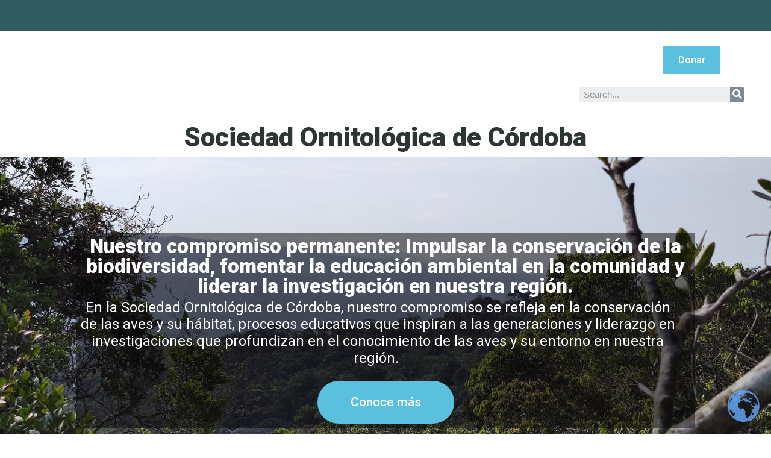

--- FILE ---
content_type: text/html; charset=UTF-8
request_url: https://sociedadornitologicadecordoba.org/
body_size: 28379
content:
<!DOCTYPE html>
<html lang="es" prefix="og: https://ogp.me/ns#">
<head>
<title>Sociedad Ornitológica de Córdoba | Colombia</title>
	<meta charset="UTF-8">
	<meta name="viewport" content="width=device-width, initial-scale=1.0, viewport-fit=cover" />			<title>
			Sociedad Ornitológica de Córdoba | Colombia		</title>
			<style>img:is([sizes="auto" i], [sizes^="auto," i]) { contain-intrinsic-size: 3000px 1500px }</style>
	
<!-- Optimización para motores de búsqueda de Rank Math -  https://rankmath.com/ -->
<meta name="description" content="Organización sin ánimo de lucro, interesados por el estudio, conservación, divulgación y disfrute de las aves; y la conservación de los ecosistemas."/>
<meta name="robots" content="follow, index, max-snippet:-1, max-video-preview:-1, max-image-preview:large"/>
<link rel="canonical" href="https://sociedadornitologicadecordoba.org/" />
<meta property="og:locale" content="es_ES" />
<meta property="og:type" content="website" />
<meta property="og:title" content="Sociedad Ornitológica de Córdoba | Colombia" />
<meta property="og:description" content="Organización sin ánimo de lucro, interesados por el estudio, conservación, divulgación y disfrute de las aves; y la conservación de los ecosistemas." />
<meta property="og:url" content="https://sociedadornitologicadecordoba.org/" />
<meta property="og:site_name" content="Sociedad Ornitológica de Córdoba | Colombia" />
<meta property="og:updated_time" content="2025-10-28T11:50:33-05:00" />
<meta property="og:image" content="https://sociedadornitologicadecordoba.org/wp-content/uploads/2021/12/Grupo-2.png" />
<meta property="og:image:secure_url" content="https://sociedadornitologicadecordoba.org/wp-content/uploads/2021/12/Grupo-2.png" />
<meta property="og:image:width" content="522" />
<meta property="og:image:height" content="501" />
<meta property="og:image:alt" content="Conservación" />
<meta property="og:image:type" content="image/png" />
<meta property="article:published_time" content="2021-12-21T12:15:34-05:00" />
<meta property="article:modified_time" content="2025-10-28T11:50:33-05:00" />
<meta name="twitter:card" content="summary_large_image" />
<meta name="twitter:title" content="Sociedad Ornitológica de Córdoba | Colombia" />
<meta name="twitter:description" content="Organización sin ánimo de lucro, interesados por el estudio, conservación, divulgación y disfrute de las aves; y la conservación de los ecosistemas." />
<meta name="twitter:image" content="https://sociedadornitologicadecordoba.org/wp-content/uploads/2021/12/Grupo-2.png" />
<meta name="twitter:label1" content="Escrito por" />
<meta name="twitter:data1" content="Sociedad Ornitológica de Córdoba" />
<meta name="twitter:label2" content="Tiempo de lectura" />
<meta name="twitter:data2" content="3 minutos" />
<script type="application/ld+json" class="rank-math-schema">{"@context":"https://schema.org","@graph":[{"@type":"Organization","@id":"https://sociedadornitologicadecordoba.org/#organization","name":"Sociedad Ornitol\u00f3gica de C\u00f3rdoba","url":"https://sociedadornitologicadecordoba.org","logo":{"@type":"ImageObject","@id":"https://sociedadornitologicadecordoba.org/#logo","url":"https://sociedadornitologicadecordoba.org/wp-content/uploads/2021/12/logo-png.png","contentUrl":"https://sociedadornitologicadecordoba.org/wp-content/uploads/2021/12/logo-png.png","caption":"Sociedad Ornitol\u00f3gica de C\u00f3rdoba","inLanguage":"es","width":"118","height":"118"}},{"@type":"WebSite","@id":"https://sociedadornitologicadecordoba.org/#website","url":"https://sociedadornitologicadecordoba.org","name":"Sociedad Ornitol\u00f3gica de C\u00f3rdoba","publisher":{"@id":"https://sociedadornitologicadecordoba.org/#organization"},"inLanguage":"es","potentialAction":{"@type":"SearchAction","target":"https://sociedadornitologicadecordoba.org/?s={search_term_string}","query-input":"required name=search_term_string"}},{"@type":"ImageObject","@id":"https://sociedadornitologicadecordoba.org/wp-content/uploads/2021/12/Grupo-2.png","url":"https://sociedadornitologicadecordoba.org/wp-content/uploads/2021/12/Grupo-2.png","width":"522","height":"501","inLanguage":"es"},{"@type":"WebPage","@id":"https://sociedadornitologicadecordoba.org/#webpage","url":"https://sociedadornitologicadecordoba.org/","name":"Sociedad Ornitol\u00f3gica de C\u00f3rdoba | Colombia","datePublished":"2021-12-21T12:15:34-05:00","dateModified":"2025-10-28T11:50:33-05:00","about":{"@id":"https://sociedadornitologicadecordoba.org/#organization"},"isPartOf":{"@id":"https://sociedadornitologicadecordoba.org/#website"},"primaryImageOfPage":{"@id":"https://sociedadornitologicadecordoba.org/wp-content/uploads/2021/12/Grupo-2.png"},"inLanguage":"es"},{"@type":"Person","@id":"https://sociedadornitologicadecordoba.org/author/soc/","name":"Sociedad Ornitol\u00f3gica de C\u00f3rdoba","url":"https://sociedadornitologicadecordoba.org/author/soc/","image":{"@type":"ImageObject","@id":"https://secure.gravatar.com/avatar/5ae4d6a76d384a9dee74557314d559801bc671a1621a0c2e807f33830e2bc671?s=96&amp;d=mm&amp;r=g","url":"https://secure.gravatar.com/avatar/5ae4d6a76d384a9dee74557314d559801bc671a1621a0c2e807f33830e2bc671?s=96&amp;d=mm&amp;r=g","caption":"Sociedad Ornitol\u00f3gica de C\u00f3rdoba","inLanguage":"es"},"sameAs":["https://sociedadornitologicadecordoba.org"],"worksFor":{"@id":"https://sociedadornitologicadecordoba.org/#organization"}},{"@type":"Article","headline":"Sociedad Ornitol\u00f3gica de C\u00f3rdoba | Colombia","keywords":"Conservaci\u00f3n","datePublished":"2021-12-21T12:15:34-05:00","dateModified":"2025-10-28T11:50:33-05:00","author":{"@id":"https://sociedadornitologicadecordoba.org/author/soc/","name":"Sociedad Ornitol\u00f3gica de C\u00f3rdoba"},"publisher":{"@id":"https://sociedadornitologicadecordoba.org/#organization"},"description":"Organizaci\u00f3n sin \u00e1nimo de lucro, interesados por el estudio, conservaci\u00f3n, divulgaci\u00f3n y disfrute de las aves; y la conservaci\u00f3n de los ecosistemas.","name":"Sociedad Ornitol\u00f3gica de C\u00f3rdoba | Colombia","@id":"https://sociedadornitologicadecordoba.org/#richSnippet","isPartOf":{"@id":"https://sociedadornitologicadecordoba.org/#webpage"},"image":{"@id":"https://sociedadornitologicadecordoba.org/wp-content/uploads/2021/12/Grupo-2.png"},"inLanguage":"es","mainEntityOfPage":{"@id":"https://sociedadornitologicadecordoba.org/#webpage"}}]}</script>
<!-- /Plugin Rank Math WordPress SEO -->

<link rel='dns-prefetch' href='//cdnjs.cloudflare.com' />
<script type="text/javascript">
/* <![CDATA[ */
window._wpemojiSettings = {"baseUrl":"https:\/\/s.w.org\/images\/core\/emoji\/16.0.1\/72x72\/","ext":".png","svgUrl":"https:\/\/s.w.org\/images\/core\/emoji\/16.0.1\/svg\/","svgExt":".svg","source":{"concatemoji":"https:\/\/sociedadornitologicadecordoba.org\/wp-includes\/js\/wp-emoji-release.min.js?ver=6.8.3"}};
/*! This file is auto-generated */
!function(s,n){var o,i,e;function c(e){try{var t={supportTests:e,timestamp:(new Date).valueOf()};sessionStorage.setItem(o,JSON.stringify(t))}catch(e){}}function p(e,t,n){e.clearRect(0,0,e.canvas.width,e.canvas.height),e.fillText(t,0,0);var t=new Uint32Array(e.getImageData(0,0,e.canvas.width,e.canvas.height).data),a=(e.clearRect(0,0,e.canvas.width,e.canvas.height),e.fillText(n,0,0),new Uint32Array(e.getImageData(0,0,e.canvas.width,e.canvas.height).data));return t.every(function(e,t){return e===a[t]})}function u(e,t){e.clearRect(0,0,e.canvas.width,e.canvas.height),e.fillText(t,0,0);for(var n=e.getImageData(16,16,1,1),a=0;a<n.data.length;a++)if(0!==n.data[a])return!1;return!0}function f(e,t,n,a){switch(t){case"flag":return n(e,"\ud83c\udff3\ufe0f\u200d\u26a7\ufe0f","\ud83c\udff3\ufe0f\u200b\u26a7\ufe0f")?!1:!n(e,"\ud83c\udde8\ud83c\uddf6","\ud83c\udde8\u200b\ud83c\uddf6")&&!n(e,"\ud83c\udff4\udb40\udc67\udb40\udc62\udb40\udc65\udb40\udc6e\udb40\udc67\udb40\udc7f","\ud83c\udff4\u200b\udb40\udc67\u200b\udb40\udc62\u200b\udb40\udc65\u200b\udb40\udc6e\u200b\udb40\udc67\u200b\udb40\udc7f");case"emoji":return!a(e,"\ud83e\udedf")}return!1}function g(e,t,n,a){var r="undefined"!=typeof WorkerGlobalScope&&self instanceof WorkerGlobalScope?new OffscreenCanvas(300,150):s.createElement("canvas"),o=r.getContext("2d",{willReadFrequently:!0}),i=(o.textBaseline="top",o.font="600 32px Arial",{});return e.forEach(function(e){i[e]=t(o,e,n,a)}),i}function t(e){var t=s.createElement("script");t.src=e,t.defer=!0,s.head.appendChild(t)}"undefined"!=typeof Promise&&(o="wpEmojiSettingsSupports",i=["flag","emoji"],n.supports={everything:!0,everythingExceptFlag:!0},e=new Promise(function(e){s.addEventListener("DOMContentLoaded",e,{once:!0})}),new Promise(function(t){var n=function(){try{var e=JSON.parse(sessionStorage.getItem(o));if("object"==typeof e&&"number"==typeof e.timestamp&&(new Date).valueOf()<e.timestamp+604800&&"object"==typeof e.supportTests)return e.supportTests}catch(e){}return null}();if(!n){if("undefined"!=typeof Worker&&"undefined"!=typeof OffscreenCanvas&&"undefined"!=typeof URL&&URL.createObjectURL&&"undefined"!=typeof Blob)try{var e="postMessage("+g.toString()+"("+[JSON.stringify(i),f.toString(),p.toString(),u.toString()].join(",")+"));",a=new Blob([e],{type:"text/javascript"}),r=new Worker(URL.createObjectURL(a),{name:"wpTestEmojiSupports"});return void(r.onmessage=function(e){c(n=e.data),r.terminate(),t(n)})}catch(e){}c(n=g(i,f,p,u))}t(n)}).then(function(e){for(var t in e)n.supports[t]=e[t],n.supports.everything=n.supports.everything&&n.supports[t],"flag"!==t&&(n.supports.everythingExceptFlag=n.supports.everythingExceptFlag&&n.supports[t]);n.supports.everythingExceptFlag=n.supports.everythingExceptFlag&&!n.supports.flag,n.DOMReady=!1,n.readyCallback=function(){n.DOMReady=!0}}).then(function(){return e}).then(function(){var e;n.supports.everything||(n.readyCallback(),(e=n.source||{}).concatemoji?t(e.concatemoji):e.wpemoji&&e.twemoji&&(t(e.twemoji),t(e.wpemoji)))}))}((window,document),window._wpemojiSettings);
/* ]]> */
</script>
<style id='wp-emoji-styles-inline-css' type='text/css'>

	img.wp-smiley, img.emoji {
		display: inline !important;
		border: none !important;
		box-shadow: none !important;
		height: 1em !important;
		width: 1em !important;
		margin: 0 0.07em !important;
		vertical-align: -0.1em !important;
		background: none !important;
		padding: 0 !important;
	}
</style>
<link rel='stylesheet' id='wp-block-library-css' href='https://sociedadornitologicadecordoba.org/wp-includes/css/dist/block-library/style.min.css?ver=6.8.3' type='text/css' media='all' />
<style id='classic-theme-styles-inline-css' type='text/css'>
/*! This file is auto-generated */
.wp-block-button__link{color:#fff;background-color:#32373c;border-radius:9999px;box-shadow:none;text-decoration:none;padding:calc(.667em + 2px) calc(1.333em + 2px);font-size:1.125em}.wp-block-file__button{background:#32373c;color:#fff;text-decoration:none}
</style>
<style id='joinchat-button-style-inline-css' type='text/css'>
.wp-block-joinchat-button{border:none!important;text-align:center}.wp-block-joinchat-button figure{display:table;margin:0 auto;padding:0}.wp-block-joinchat-button figcaption{font:normal normal 400 .6em/2em var(--wp--preset--font-family--system-font,sans-serif);margin:0;padding:0}.wp-block-joinchat-button .joinchat-button__qr{background-color:#fff;border:6px solid #25d366;border-radius:30px;box-sizing:content-box;display:block;height:200px;margin:auto;overflow:hidden;padding:10px;width:200px}.wp-block-joinchat-button .joinchat-button__qr canvas,.wp-block-joinchat-button .joinchat-button__qr img{display:block;margin:auto}.wp-block-joinchat-button .joinchat-button__link{align-items:center;background-color:#25d366;border:6px solid #25d366;border-radius:30px;display:inline-flex;flex-flow:row nowrap;justify-content:center;line-height:1.25em;margin:0 auto;text-decoration:none}.wp-block-joinchat-button .joinchat-button__link:before{background:transparent var(--joinchat-ico) no-repeat center;background-size:100%;content:"";display:block;height:1.5em;margin:-.75em .75em -.75em 0;width:1.5em}.wp-block-joinchat-button figure+.joinchat-button__link{margin-top:10px}@media (orientation:landscape)and (min-height:481px),(orientation:portrait)and (min-width:481px){.wp-block-joinchat-button.joinchat-button--qr-only figure+.joinchat-button__link{display:none}}@media (max-width:480px),(orientation:landscape)and (max-height:480px){.wp-block-joinchat-button figure{display:none}}

</style>
<style id='global-styles-inline-css' type='text/css'>
:root{--wp--preset--aspect-ratio--square: 1;--wp--preset--aspect-ratio--4-3: 4/3;--wp--preset--aspect-ratio--3-4: 3/4;--wp--preset--aspect-ratio--3-2: 3/2;--wp--preset--aspect-ratio--2-3: 2/3;--wp--preset--aspect-ratio--16-9: 16/9;--wp--preset--aspect-ratio--9-16: 9/16;--wp--preset--color--black: #000000;--wp--preset--color--cyan-bluish-gray: #abb8c3;--wp--preset--color--white: #ffffff;--wp--preset--color--pale-pink: #f78da7;--wp--preset--color--vivid-red: #cf2e2e;--wp--preset--color--luminous-vivid-orange: #ff6900;--wp--preset--color--luminous-vivid-amber: #fcb900;--wp--preset--color--light-green-cyan: #7bdcb5;--wp--preset--color--vivid-green-cyan: #00d084;--wp--preset--color--pale-cyan-blue: #8ed1fc;--wp--preset--color--vivid-cyan-blue: #0693e3;--wp--preset--color--vivid-purple: #9b51e0;--wp--preset--gradient--vivid-cyan-blue-to-vivid-purple: linear-gradient(135deg,rgba(6,147,227,1) 0%,rgb(155,81,224) 100%);--wp--preset--gradient--light-green-cyan-to-vivid-green-cyan: linear-gradient(135deg,rgb(122,220,180) 0%,rgb(0,208,130) 100%);--wp--preset--gradient--luminous-vivid-amber-to-luminous-vivid-orange: linear-gradient(135deg,rgba(252,185,0,1) 0%,rgba(255,105,0,1) 100%);--wp--preset--gradient--luminous-vivid-orange-to-vivid-red: linear-gradient(135deg,rgba(255,105,0,1) 0%,rgb(207,46,46) 100%);--wp--preset--gradient--very-light-gray-to-cyan-bluish-gray: linear-gradient(135deg,rgb(238,238,238) 0%,rgb(169,184,195) 100%);--wp--preset--gradient--cool-to-warm-spectrum: linear-gradient(135deg,rgb(74,234,220) 0%,rgb(151,120,209) 20%,rgb(207,42,186) 40%,rgb(238,44,130) 60%,rgb(251,105,98) 80%,rgb(254,248,76) 100%);--wp--preset--gradient--blush-light-purple: linear-gradient(135deg,rgb(255,206,236) 0%,rgb(152,150,240) 100%);--wp--preset--gradient--blush-bordeaux: linear-gradient(135deg,rgb(254,205,165) 0%,rgb(254,45,45) 50%,rgb(107,0,62) 100%);--wp--preset--gradient--luminous-dusk: linear-gradient(135deg,rgb(255,203,112) 0%,rgb(199,81,192) 50%,rgb(65,88,208) 100%);--wp--preset--gradient--pale-ocean: linear-gradient(135deg,rgb(255,245,203) 0%,rgb(182,227,212) 50%,rgb(51,167,181) 100%);--wp--preset--gradient--electric-grass: linear-gradient(135deg,rgb(202,248,128) 0%,rgb(113,206,126) 100%);--wp--preset--gradient--midnight: linear-gradient(135deg,rgb(2,3,129) 0%,rgb(40,116,252) 100%);--wp--preset--font-size--small: 13px;--wp--preset--font-size--medium: 20px;--wp--preset--font-size--large: 36px;--wp--preset--font-size--x-large: 42px;--wp--preset--spacing--20: 0.44rem;--wp--preset--spacing--30: 0.67rem;--wp--preset--spacing--40: 1rem;--wp--preset--spacing--50: 1.5rem;--wp--preset--spacing--60: 2.25rem;--wp--preset--spacing--70: 3.38rem;--wp--preset--spacing--80: 5.06rem;--wp--preset--shadow--natural: 6px 6px 9px rgba(0, 0, 0, 0.2);--wp--preset--shadow--deep: 12px 12px 50px rgba(0, 0, 0, 0.4);--wp--preset--shadow--sharp: 6px 6px 0px rgba(0, 0, 0, 0.2);--wp--preset--shadow--outlined: 6px 6px 0px -3px rgba(255, 255, 255, 1), 6px 6px rgba(0, 0, 0, 1);--wp--preset--shadow--crisp: 6px 6px 0px rgba(0, 0, 0, 1);}:where(.is-layout-flex){gap: 0.5em;}:where(.is-layout-grid){gap: 0.5em;}body .is-layout-flex{display: flex;}.is-layout-flex{flex-wrap: wrap;align-items: center;}.is-layout-flex > :is(*, div){margin: 0;}body .is-layout-grid{display: grid;}.is-layout-grid > :is(*, div){margin: 0;}:where(.wp-block-columns.is-layout-flex){gap: 2em;}:where(.wp-block-columns.is-layout-grid){gap: 2em;}:where(.wp-block-post-template.is-layout-flex){gap: 1.25em;}:where(.wp-block-post-template.is-layout-grid){gap: 1.25em;}.has-black-color{color: var(--wp--preset--color--black) !important;}.has-cyan-bluish-gray-color{color: var(--wp--preset--color--cyan-bluish-gray) !important;}.has-white-color{color: var(--wp--preset--color--white) !important;}.has-pale-pink-color{color: var(--wp--preset--color--pale-pink) !important;}.has-vivid-red-color{color: var(--wp--preset--color--vivid-red) !important;}.has-luminous-vivid-orange-color{color: var(--wp--preset--color--luminous-vivid-orange) !important;}.has-luminous-vivid-amber-color{color: var(--wp--preset--color--luminous-vivid-amber) !important;}.has-light-green-cyan-color{color: var(--wp--preset--color--light-green-cyan) !important;}.has-vivid-green-cyan-color{color: var(--wp--preset--color--vivid-green-cyan) !important;}.has-pale-cyan-blue-color{color: var(--wp--preset--color--pale-cyan-blue) !important;}.has-vivid-cyan-blue-color{color: var(--wp--preset--color--vivid-cyan-blue) !important;}.has-vivid-purple-color{color: var(--wp--preset--color--vivid-purple) !important;}.has-black-background-color{background-color: var(--wp--preset--color--black) !important;}.has-cyan-bluish-gray-background-color{background-color: var(--wp--preset--color--cyan-bluish-gray) !important;}.has-white-background-color{background-color: var(--wp--preset--color--white) !important;}.has-pale-pink-background-color{background-color: var(--wp--preset--color--pale-pink) !important;}.has-vivid-red-background-color{background-color: var(--wp--preset--color--vivid-red) !important;}.has-luminous-vivid-orange-background-color{background-color: var(--wp--preset--color--luminous-vivid-orange) !important;}.has-luminous-vivid-amber-background-color{background-color: var(--wp--preset--color--luminous-vivid-amber) !important;}.has-light-green-cyan-background-color{background-color: var(--wp--preset--color--light-green-cyan) !important;}.has-vivid-green-cyan-background-color{background-color: var(--wp--preset--color--vivid-green-cyan) !important;}.has-pale-cyan-blue-background-color{background-color: var(--wp--preset--color--pale-cyan-blue) !important;}.has-vivid-cyan-blue-background-color{background-color: var(--wp--preset--color--vivid-cyan-blue) !important;}.has-vivid-purple-background-color{background-color: var(--wp--preset--color--vivid-purple) !important;}.has-black-border-color{border-color: var(--wp--preset--color--black) !important;}.has-cyan-bluish-gray-border-color{border-color: var(--wp--preset--color--cyan-bluish-gray) !important;}.has-white-border-color{border-color: var(--wp--preset--color--white) !important;}.has-pale-pink-border-color{border-color: var(--wp--preset--color--pale-pink) !important;}.has-vivid-red-border-color{border-color: var(--wp--preset--color--vivid-red) !important;}.has-luminous-vivid-orange-border-color{border-color: var(--wp--preset--color--luminous-vivid-orange) !important;}.has-luminous-vivid-amber-border-color{border-color: var(--wp--preset--color--luminous-vivid-amber) !important;}.has-light-green-cyan-border-color{border-color: var(--wp--preset--color--light-green-cyan) !important;}.has-vivid-green-cyan-border-color{border-color: var(--wp--preset--color--vivid-green-cyan) !important;}.has-pale-cyan-blue-border-color{border-color: var(--wp--preset--color--pale-cyan-blue) !important;}.has-vivid-cyan-blue-border-color{border-color: var(--wp--preset--color--vivid-cyan-blue) !important;}.has-vivid-purple-border-color{border-color: var(--wp--preset--color--vivid-purple) !important;}.has-vivid-cyan-blue-to-vivid-purple-gradient-background{background: var(--wp--preset--gradient--vivid-cyan-blue-to-vivid-purple) !important;}.has-light-green-cyan-to-vivid-green-cyan-gradient-background{background: var(--wp--preset--gradient--light-green-cyan-to-vivid-green-cyan) !important;}.has-luminous-vivid-amber-to-luminous-vivid-orange-gradient-background{background: var(--wp--preset--gradient--luminous-vivid-amber-to-luminous-vivid-orange) !important;}.has-luminous-vivid-orange-to-vivid-red-gradient-background{background: var(--wp--preset--gradient--luminous-vivid-orange-to-vivid-red) !important;}.has-very-light-gray-to-cyan-bluish-gray-gradient-background{background: var(--wp--preset--gradient--very-light-gray-to-cyan-bluish-gray) !important;}.has-cool-to-warm-spectrum-gradient-background{background: var(--wp--preset--gradient--cool-to-warm-spectrum) !important;}.has-blush-light-purple-gradient-background{background: var(--wp--preset--gradient--blush-light-purple) !important;}.has-blush-bordeaux-gradient-background{background: var(--wp--preset--gradient--blush-bordeaux) !important;}.has-luminous-dusk-gradient-background{background: var(--wp--preset--gradient--luminous-dusk) !important;}.has-pale-ocean-gradient-background{background: var(--wp--preset--gradient--pale-ocean) !important;}.has-electric-grass-gradient-background{background: var(--wp--preset--gradient--electric-grass) !important;}.has-midnight-gradient-background{background: var(--wp--preset--gradient--midnight) !important;}.has-small-font-size{font-size: var(--wp--preset--font-size--small) !important;}.has-medium-font-size{font-size: var(--wp--preset--font-size--medium) !important;}.has-large-font-size{font-size: var(--wp--preset--font-size--large) !important;}.has-x-large-font-size{font-size: var(--wp--preset--font-size--x-large) !important;}
:where(.wp-block-post-template.is-layout-flex){gap: 1.25em;}:where(.wp-block-post-template.is-layout-grid){gap: 1.25em;}
:where(.wp-block-columns.is-layout-flex){gap: 2em;}:where(.wp-block-columns.is-layout-grid){gap: 2em;}
:root :where(.wp-block-pullquote){font-size: 1.5em;line-height: 1.6;}
</style>
<link rel='stylesheet' id='contact-form-7-css' href='https://sociedadornitologicadecordoba.org/wp-content/plugins/contact-form-7/includes/css/styles.css?ver=5.8.1' type='text/css' media='all' />
<link rel='stylesheet' id='wpcf7-redirect-script-frontend-css' href='https://sociedadornitologicadecordoba.org/wp-content/plugins/wpcf7-redirect/build/css/wpcf7-redirect-frontend.min.css?ver=1.1' type='text/css' media='all' />
<link rel='stylesheet' id='bootstrap-css-css' href='https://sociedadornitologicadecordoba.org/wp-content/themes/jagonzalez/assets/css/bootstrap-grid.min.css?ver=34234' type='text/css' media='all' />
<link rel='stylesheet' id='icofont-css-css' href='https://sociedadornitologicadecordoba.org/wp-content/themes/jagonzalez/assets/css/icofont.min.css?ver=34234' type='text/css' media='all' />
<link rel='stylesheet' id='awesome47-css-css' href='https://cdnjs.cloudflare.com/ajax/libs/font-awesome/4.7.0/css/font-awesome.css?ver=34234' type='text/css' media='all' />
<link rel='stylesheet' id='slick-css-css' href='https://sociedadornitologicadecordoba.org/wp-content/themes/jagonzalez/assets/slick/slick.css?ver=34234' type='text/css' media='all' />
<link rel='stylesheet' id='slickth-css-css' href='https://sociedadornitologicadecordoba.org/wp-content/themes/jagonzalez/assets/slick/slick-theme.css?ver=34234' type='text/css' media='all' />
<link rel='stylesheet' id='style-theme-css' href='https://sociedadornitologicadecordoba.org/wp-content/themes/jagonzalez/style.css?ver=234234' type='text/css' media='all' />
<link rel='stylesheet' id='elementor-frontend-css' href='https://sociedadornitologicadecordoba.org/wp-content/plugins/elementor/assets/css/frontend-lite.min.css?ver=3.16.6' type='text/css' media='all' />
<link rel='stylesheet' id='eael-general-css' href='https://sociedadornitologicadecordoba.org/wp-content/plugins/essential-addons-for-elementor-lite/assets/front-end/css/view/general.min.css?ver=5.8.12' type='text/css' media='all' />
<link rel='stylesheet' id='eael-500-css' href='https://sociedadornitologicadecordoba.org/wp-content/uploads/essential-addons-elementor/eael-500.css?ver=1761652233' type='text/css' media='all' />
<link rel='stylesheet' id='elementor-icons-css' href='https://sociedadornitologicadecordoba.org/wp-content/plugins/elementor/assets/lib/eicons/css/elementor-icons.min.css?ver=5.23.0' type='text/css' media='all' />
<style id='elementor-icons-inline-css' type='text/css'>

		.elementor-add-new-section .elementor-add-templately-promo-button{
            background-color: #5d4fff;
            background-image: url(https://sociedadornitologicadecordoba.org/wp-content/plugins/essential-addons-for-elementor-lite/assets/admin/images/templately/logo-icon.svg);
            background-repeat: no-repeat;
            background-position: center center;
            position: relative;
        }
        
		.elementor-add-new-section .elementor-add-templately-promo-button > i{
            height: 12px;
        }
        
        body .elementor-add-new-section .elementor-add-section-area-button {
            margin-left: 0;
        }

		.elementor-add-new-section .elementor-add-templately-promo-button{
            background-color: #5d4fff;
            background-image: url(https://sociedadornitologicadecordoba.org/wp-content/plugins/essential-addons-for-elementor-lite/assets/admin/images/templately/logo-icon.svg);
            background-repeat: no-repeat;
            background-position: center center;
            position: relative;
        }
        
		.elementor-add-new-section .elementor-add-templately-promo-button > i{
            height: 12px;
        }
        
        body .elementor-add-new-section .elementor-add-section-area-button {
            margin-left: 0;
        }
</style>
<link rel='stylesheet' id='swiper-css' href='https://sociedadornitologicadecordoba.org/wp-content/plugins/elementor/assets/lib/swiper/css/swiper.min.css?ver=5.3.6' type='text/css' media='all' />
<link rel='stylesheet' id='elementor-post-9-css' href='https://sociedadornitologicadecordoba.org/wp-content/uploads/elementor/css/post-9.css?ver=1728676853' type='text/css' media='all' />
<link rel='stylesheet' id='powerpack-frontend-css' href='https://sociedadornitologicadecordoba.org/wp-content/plugins/powerpack-elements/assets/css/min/frontend.min.css?ver=2.7.2' type='text/css' media='all' />
<link rel='stylesheet' id='elementor-pro-css' href='https://sociedadornitologicadecordoba.org/wp-content/plugins/elementor-pro/assets/css/frontend-lite.min.css?ver=3.6.2' type='text/css' media='all' />
<link rel='stylesheet' id='font-awesome-5-all-css' href='https://sociedadornitologicadecordoba.org/wp-content/plugins/elementor/assets/lib/font-awesome/css/all.min.css?ver=3.16.6' type='text/css' media='all' />
<link rel='stylesheet' id='font-awesome-4-shim-css' href='https://sociedadornitologicadecordoba.org/wp-content/plugins/elementor/assets/lib/font-awesome/css/v4-shims.min.css?ver=3.16.6' type='text/css' media='all' />
<link rel='stylesheet' id='elementor-post-500-css' href='https://sociedadornitologicadecordoba.org/wp-content/uploads/elementor/css/post-500.css?ver=1761673349' type='text/css' media='all' />
<link rel='stylesheet' id='elementor-post-5326-css' href='https://sociedadornitologicadecordoba.org/wp-content/uploads/elementor/css/post-5326.css?ver=1760536462' type='text/css' media='all' />
<link rel='stylesheet' id='elementor-post-4894-css' href='https://sociedadornitologicadecordoba.org/wp-content/uploads/elementor/css/post-4894.css?ver=1728676861' type='text/css' media='all' />
<link rel='stylesheet' id='elementor-post-26-css' href='https://sociedadornitologicadecordoba.org/wp-content/uploads/elementor/css/post-26.css?ver=1728676864' type='text/css' media='all' />
<link rel='stylesheet' id='elementor-post-21-css' href='https://sociedadornitologicadecordoba.org/wp-content/uploads/elementor/css/post-21.css?ver=1728676867' type='text/css' media='all' />
<link rel='stylesheet' id='elementor-icons-ekiticons-css' href='https://sociedadornitologicadecordoba.org/wp-content/plugins/elementskit-lite/modules/elementskit-icon-pack/assets/css/ekiticons.css?ver=3.0.0' type='text/css' media='all' />
<link rel='stylesheet' id='elementskit-parallax-style-css' href='https://sociedadornitologicadecordoba.org/wp-content/plugins/elementskit/modules/parallax/assets/css/style.css?ver=2.5.0' type='text/css' media='all' />
<link rel='stylesheet' id='newsletter-css' href='https://sociedadornitologicadecordoba.org/wp-content/plugins/newsletter/style.css?ver=9.0.7' type='text/css' media='all' />
<link rel='stylesheet' id='joinchat-css' href='https://sociedadornitologicadecordoba.org/wp-content/plugins/creame-whatsapp-me/public/css/joinchat.min.css?ver=5.0.13' type='text/css' media='all' />
<link rel='stylesheet' id='ekit-widget-styles-css' href='https://sociedadornitologicadecordoba.org/wp-content/plugins/elementskit-lite/widgets/init/assets/css/widget-styles.css?ver=3.0.0' type='text/css' media='all' />
<link rel='stylesheet' id='ekit-widget-styles-pro-css' href='https://sociedadornitologicadecordoba.org/wp-content/plugins/elementskit/widgets/init/assets/css/widget-styles-pro.css?ver=2.5.0' type='text/css' media='all' />
<link rel='stylesheet' id='ekit-responsive-css' href='https://sociedadornitologicadecordoba.org/wp-content/plugins/elementskit-lite/widgets/init/assets/css/responsive.css?ver=3.0.0' type='text/css' media='all' />
<link rel='stylesheet' id='google-fonts-1-css' href='https://fonts.googleapis.com/css?family=Roboto%3A100%2C100italic%2C200%2C200italic%2C300%2C300italic%2C400%2C400italic%2C500%2C500italic%2C600%2C600italic%2C700%2C700italic%2C800%2C800italic%2C900%2C900italic&#038;display=swap&#038;ver=6.8.3' type='text/css' media='all' />
<link rel='stylesheet' id='elementor-icons-shared-0-css' href='https://sociedadornitologicadecordoba.org/wp-content/plugins/elementor/assets/lib/font-awesome/css/fontawesome.min.css?ver=5.15.3' type='text/css' media='all' />
<link rel='stylesheet' id='elementor-icons-fa-solid-css' href='https://sociedadornitologicadecordoba.org/wp-content/plugins/elementor/assets/lib/font-awesome/css/solid.min.css?ver=5.15.3' type='text/css' media='all' />
<link rel='stylesheet' id='elementor-icons-fa-regular-css' href='https://sociedadornitologicadecordoba.org/wp-content/plugins/elementor/assets/lib/font-awesome/css/regular.min.css?ver=5.15.3' type='text/css' media='all' />
<link rel='stylesheet' id='elementor-icons-fa-brands-css' href='https://sociedadornitologicadecordoba.org/wp-content/plugins/elementor/assets/lib/font-awesome/css/brands.min.css?ver=5.15.3' type='text/css' media='all' />
<link rel="preconnect" href="https://fonts.gstatic.com/" crossorigin><script type="text/javascript" id="jquery-core-js-extra">
/* <![CDATA[ */
var pp = {"ajax_url":"https:\/\/sociedadornitologicadecordoba.org\/wp-admin\/admin-ajax.php"};
/* ]]> */
</script>
<script type="text/javascript" src="https://sociedadornitologicadecordoba.org/wp-includes/js/jquery/jquery.min.js?ver=3.7.1" id="jquery-core-js"></script>
<script type="text/javascript" src="https://sociedadornitologicadecordoba.org/wp-includes/js/jquery/jquery-migrate.min.js?ver=3.4.1" id="jquery-migrate-js"></script>
<script type="text/javascript" id="wp-statistics-tracker-js-extra">
/* <![CDATA[ */
var WP_Statistics_Tracker_Object = {"hitRequestUrl":"https:\/\/sociedadornitologicadecordoba.org\/wp-json\/wp-statistics\/v2\/hit?wp_statistics_hit_rest=yes&track_all=1&current_page_type=home&current_page_id=500&search_query&page_uri=Lw=","keepOnlineRequestUrl":"https:\/\/sociedadornitologicadecordoba.org\/wp-json\/wp-statistics\/v2\/online?wp_statistics_hit_rest=yes&track_all=1&current_page_type=home&current_page_id=500&search_query&page_uri=Lw=","option":{"dntEnabled":"","cacheCompatibility":"1"}};
/* ]]> */
</script>
<script type="text/javascript" src="https://sociedadornitologicadecordoba.org/wp-content/plugins/wp-statistics/assets/js/tracker.js?ver=6.8.3" id="wp-statistics-tracker-js"></script>
<script type="text/javascript" src="https://sociedadornitologicadecordoba.org/wp-content/plugins/elementor-pro/assets/js/page-transitions.min.js?ver=3.6.2" id="page-transitions-js"></script>
<script type="text/javascript" src="https://sociedadornitologicadecordoba.org/wp-content/plugins/elementor/assets/lib/font-awesome/js/v4-shims.min.js?ver=3.16.6" id="font-awesome-4-shim-js"></script>
<script type="text/javascript" src="https://sociedadornitologicadecordoba.org/wp-content/plugins/elementskit/modules/parallax/assets/js/jarallax.js?ver=2.5.0" id="jarallax-js"></script>
<link rel="https://api.w.org/" href="https://sociedadornitologicadecordoba.org/wp-json/" /><link rel="alternate" title="JSON" type="application/json" href="https://sociedadornitologicadecordoba.org/wp-json/wp/v2/pages/500" /><link rel="EditURI" type="application/rsd+xml" title="RSD" href="https://sociedadornitologicadecordoba.org/xmlrpc.php?rsd" />
<meta name="generator" content="WordPress 6.8.3" />
<link rel='shortlink' href='https://sociedadornitologicadecordoba.org/' />
<link rel="alternate" title="oEmbed (JSON)" type="application/json+oembed" href="https://sociedadornitologicadecordoba.org/wp-json/oembed/1.0/embed?url=https%3A%2F%2Fsociedadornitologicadecordoba.org%2F" />
<link rel="alternate" title="oEmbed (XML)" type="text/xml+oembed" href="https://sociedadornitologicadecordoba.org/wp-json/oembed/1.0/embed?url=https%3A%2F%2Fsociedadornitologicadecordoba.org%2F&#038;format=xml" />
<!-- Analytics by WP Statistics v14.2 - https://wp-statistics.com/ -->
<meta name="generator" content="Elementor 3.16.6; features: e_dom_optimization, e_optimized_assets_loading, e_optimized_css_loading, additional_custom_breakpoints; settings: css_print_method-external, google_font-enabled, font_display-swap">

			<script type="text/javascript">
				var elementskit_module_parallax_url = "https://sociedadornitologicadecordoba.org/wp-content/plugins/elementskit/modules/parallax/"
			</script>
		<link rel="icon" href="https://sociedadornitologicadecordoba.org/wp-content/uploads/2021/12/logo-png.png" sizes="32x32" />
<link rel="icon" href="https://sociedadornitologicadecordoba.org/wp-content/uploads/2021/12/logo-png.png" sizes="192x192" />
<link rel="apple-touch-icon" href="https://sociedadornitologicadecordoba.org/wp-content/uploads/2021/12/logo-png.png" />
<meta name="msapplication-TileImage" content="https://sociedadornitologicadecordoba.org/wp-content/uploads/2021/12/logo-png.png" />
		<style type="text/css" id="wp-custom-css">
			html,
body{
width:100%;
overflow-x:hidden;
}		</style>
		</head>
<body data-rsssl=1 class="home wp-singular page-template page-template-elementor_header_footer page page-id-500 wp-theme-jagonzalez elementor-default elementor-template-full-width elementor-kit-9 elementor-page elementor-page-500">

		<div data-elementor-type="header" data-elementor-id="26" class="elementor elementor-26 elementor-location-header">
								<section class="elementor-section elementor-top-section elementor-element elementor-element-e6fbfb elementor-section-height-min-height elementor-hidden-tablet elementor-hidden-phone elementor-section-boxed elementor-section-height-default elementor-section-items-middle" data-id="e6fbfb" data-element_type="section" data-settings="{&quot;background_background&quot;:&quot;classic&quot;,&quot;ekit_has_onepagescroll_dot&quot;:&quot;yes&quot;}">
						<div class="elementor-container elementor-column-gap-default">
					<div class="elementor-column elementor-col-50 elementor-top-column elementor-element elementor-element-1a0b9549" data-id="1a0b9549" data-element_type="column">
			<div class="elementor-widget-wrap elementor-element-populated">
								<div class="elementor-element elementor-element-56b89360 elementor-icon-list--layout-inline elementor-align-left elementor-list-item-link-full_width elementor-invisible elementor-widget elementor-widget-icon-list" data-id="56b89360" data-element_type="widget" data-settings="{&quot;_animation&quot;:&quot;fadeInUp&quot;,&quot;ekit_we_effect_on&quot;:&quot;none&quot;}" data-widget_type="icon-list.default">
				<div class="elementor-widget-container">
			<link rel="stylesheet" href="https://sociedadornitologicadecordoba.org/wp-content/plugins/elementor/assets/css/widget-icon-list.min.css">		<ul class="elementor-icon-list-items elementor-inline-items">
							<li class="elementor-icon-list-item elementor-inline-item">
											<a href="tel:3157553321">

												<span class="elementor-icon-list-icon">
							<i aria-hidden="true" class="fas fa-phone"></i>						</span>
										<span class="elementor-icon-list-text">(+57) 315 755 3321</span>
											</a>
									</li>
								<li class="elementor-icon-list-item elementor-inline-item">
											<a href="mailto:sociedadornitologicadecordoba@gmail.com">

												<span class="elementor-icon-list-icon">
							<i aria-hidden="true" class="fas fa-envelope"></i>						</span>
										<span class="elementor-icon-list-text">sociedadornitologicadecordoba@gmail.com</span>
											</a>
									</li>
								<li class="elementor-icon-list-item elementor-inline-item">
											<span class="elementor-icon-list-icon">
							<i aria-hidden="true" class="fas fa-home"></i>						</span>
										<span class="elementor-icon-list-text">Montería - Colombia</span>
									</li>
						</ul>
				</div>
				</div>
					</div>
		</div>
				<div class="elementor-column elementor-col-50 elementor-top-column elementor-element elementor-element-78d33c47" data-id="78d33c47" data-element_type="column">
			<div class="elementor-widget-wrap elementor-element-populated">
								<div class="elementor-element elementor-element-228a5993 e-grid-align-right elementor-shape-circle elementor-grid-0 elementor-invisible elementor-widget elementor-widget-social-icons" data-id="228a5993" data-element_type="widget" data-settings="{&quot;_animation&quot;:&quot;fadeInUp&quot;,&quot;ekit_we_effect_on&quot;:&quot;none&quot;}" data-widget_type="social-icons.default">
				<div class="elementor-widget-container">
			<style>/*! elementor - v3.16.0 - 17-10-2023 */
.elementor-widget-social-icons.elementor-grid-0 .elementor-widget-container,.elementor-widget-social-icons.elementor-grid-mobile-0 .elementor-widget-container,.elementor-widget-social-icons.elementor-grid-tablet-0 .elementor-widget-container{line-height:1;font-size:0}.elementor-widget-social-icons:not(.elementor-grid-0):not(.elementor-grid-tablet-0):not(.elementor-grid-mobile-0) .elementor-grid{display:inline-grid}.elementor-widget-social-icons .elementor-grid{grid-column-gap:var(--grid-column-gap,5px);grid-row-gap:var(--grid-row-gap,5px);grid-template-columns:var(--grid-template-columns);justify-content:var(--justify-content,center);justify-items:var(--justify-content,center)}.elementor-icon.elementor-social-icon{font-size:var(--icon-size,25px);line-height:var(--icon-size,25px);width:calc(var(--icon-size, 25px) + (2 * var(--icon-padding, .5em)));height:calc(var(--icon-size, 25px) + (2 * var(--icon-padding, .5em)))}.elementor-social-icon{--e-social-icon-icon-color:#fff;display:inline-flex;background-color:#69727d;align-items:center;justify-content:center;text-align:center;cursor:pointer}.elementor-social-icon i{color:var(--e-social-icon-icon-color)}.elementor-social-icon svg{fill:var(--e-social-icon-icon-color)}.elementor-social-icon:last-child{margin:0}.elementor-social-icon:hover{opacity:.9;color:#fff}.elementor-social-icon-android{background-color:#a4c639}.elementor-social-icon-apple{background-color:#999}.elementor-social-icon-behance{background-color:#1769ff}.elementor-social-icon-bitbucket{background-color:#205081}.elementor-social-icon-codepen{background-color:#000}.elementor-social-icon-delicious{background-color:#39f}.elementor-social-icon-deviantart{background-color:#05cc47}.elementor-social-icon-digg{background-color:#005be2}.elementor-social-icon-dribbble{background-color:#ea4c89}.elementor-social-icon-elementor{background-color:#d30c5c}.elementor-social-icon-envelope{background-color:#ea4335}.elementor-social-icon-facebook,.elementor-social-icon-facebook-f{background-color:#3b5998}.elementor-social-icon-flickr{background-color:#0063dc}.elementor-social-icon-foursquare{background-color:#2d5be3}.elementor-social-icon-free-code-camp,.elementor-social-icon-freecodecamp{background-color:#006400}.elementor-social-icon-github{background-color:#333}.elementor-social-icon-gitlab{background-color:#e24329}.elementor-social-icon-globe{background-color:#69727d}.elementor-social-icon-google-plus,.elementor-social-icon-google-plus-g{background-color:#dd4b39}.elementor-social-icon-houzz{background-color:#7ac142}.elementor-social-icon-instagram{background-color:#262626}.elementor-social-icon-jsfiddle{background-color:#487aa2}.elementor-social-icon-link{background-color:#818a91}.elementor-social-icon-linkedin,.elementor-social-icon-linkedin-in{background-color:#0077b5}.elementor-social-icon-medium{background-color:#00ab6b}.elementor-social-icon-meetup{background-color:#ec1c40}.elementor-social-icon-mixcloud{background-color:#273a4b}.elementor-social-icon-odnoklassniki{background-color:#f4731c}.elementor-social-icon-pinterest{background-color:#bd081c}.elementor-social-icon-product-hunt{background-color:#da552f}.elementor-social-icon-reddit{background-color:#ff4500}.elementor-social-icon-rss{background-color:#f26522}.elementor-social-icon-shopping-cart{background-color:#4caf50}.elementor-social-icon-skype{background-color:#00aff0}.elementor-social-icon-slideshare{background-color:#0077b5}.elementor-social-icon-snapchat{background-color:#fffc00}.elementor-social-icon-soundcloud{background-color:#f80}.elementor-social-icon-spotify{background-color:#2ebd59}.elementor-social-icon-stack-overflow{background-color:#fe7a15}.elementor-social-icon-steam{background-color:#00adee}.elementor-social-icon-stumbleupon{background-color:#eb4924}.elementor-social-icon-telegram{background-color:#2ca5e0}.elementor-social-icon-thumb-tack{background-color:#1aa1d8}.elementor-social-icon-tripadvisor{background-color:#589442}.elementor-social-icon-tumblr{background-color:#35465c}.elementor-social-icon-twitch{background-color:#6441a5}.elementor-social-icon-twitter{background-color:#1da1f2}.elementor-social-icon-viber{background-color:#665cac}.elementor-social-icon-vimeo{background-color:#1ab7ea}.elementor-social-icon-vk{background-color:#45668e}.elementor-social-icon-weibo{background-color:#dd2430}.elementor-social-icon-weixin{background-color:#31a918}.elementor-social-icon-whatsapp{background-color:#25d366}.elementor-social-icon-wordpress{background-color:#21759b}.elementor-social-icon-xing{background-color:#026466}.elementor-social-icon-yelp{background-color:#af0606}.elementor-social-icon-youtube{background-color:#cd201f}.elementor-social-icon-500px{background-color:#0099e5}.elementor-shape-rounded .elementor-icon.elementor-social-icon{border-radius:10%}.elementor-shape-circle .elementor-icon.elementor-social-icon{border-radius:50%}</style>		<div class="elementor-social-icons-wrapper elementor-grid">
							<span class="elementor-grid-item">
					<a class="elementor-icon elementor-social-icon elementor-social-icon-icon-facebook elementor-animation-grow elementor-repeater-item-1d97b57" href="https://www.facebook.com/sociedadornitologicadecordoba" target="_blank" rel="nofollow">
						<span class="elementor-screen-only">Icon-facebook</span>
						<i class="icon icon-facebook"></i>					</a>
				</span>
							<span class="elementor-grid-item">
					<a class="elementor-icon elementor-social-icon elementor-social-icon-icon-instagram-1 elementor-animation-grow elementor-repeater-item-ff0a61b" href="https://www.instagram.com/sociedadornitologicadecordoba/" target="_blank">
						<span class="elementor-screen-only">Icon-instagram-1</span>
						<i class="icon icon-instagram-1"></i>					</a>
				</span>
							<span class="elementor-grid-item">
					<a class="elementor-icon elementor-social-icon elementor-social-icon-youtube elementor-animation-grow elementor-repeater-item-ea41a8e" href="https://www.youtube.com/channel/UCNsrrmkX3E0h3QZ6z4wnb7A" target="_blank">
						<span class="elementor-screen-only">Youtube</span>
						<i class="fab fa-youtube"></i>					</a>
				</span>
					</div>
				</div>
				</div>
					</div>
		</div>
							</div>
		</section>
				<section class="elementor-section elementor-top-section elementor-element elementor-element-76121aa5 elementor-section-height-min-height elementor-section-boxed elementor-section-height-default elementor-section-items-middle" data-id="76121aa5" data-element_type="section" data-settings="{&quot;background_background&quot;:&quot;classic&quot;,&quot;sticky&quot;:&quot;top&quot;,&quot;sticky_effects_offset&quot;:100,&quot;sticky_offset&quot;:1,&quot;ekit_has_onepagescroll_dot&quot;:&quot;yes&quot;,&quot;sticky_on&quot;:[&quot;desktop&quot;,&quot;tablet&quot;,&quot;mobile&quot;]}">
							<div class="elementor-background-overlay"></div>
							<div class="elementor-container elementor-column-gap-default">
					<div class="elementor-column elementor-col-33 elementor-top-column elementor-element elementor-element-19f59f41" data-id="19f59f41" data-element_type="column">
			<div class="elementor-widget-wrap elementor-element-populated">
								<div class="elementor-element elementor-element-55210dfe elementor-invisible elementor-widget elementor-widget-image" data-id="55210dfe" data-element_type="widget" data-settings="{&quot;_animation&quot;:&quot;fadeInUp&quot;,&quot;ekit_we_effect_on&quot;:&quot;none&quot;}" data-widget_type="image.default">
				<div class="elementor-widget-container">
			<style>/*! elementor - v3.16.0 - 17-10-2023 */
.elementor-widget-image{text-align:center}.elementor-widget-image a{display:inline-block}.elementor-widget-image a img[src$=".svg"]{width:48px}.elementor-widget-image img{vertical-align:middle;display:inline-block}</style>													<a href="https://sociedadornitologicadecordoba.org">
							<img width="614" height="611" src="https://sociedadornitologicadecordoba.org/wp-content/uploads/2021/12/Logo-SOC-2.png" class="attachment-full size-full wp-image-4986" alt="" srcset="https://sociedadornitologicadecordoba.org/wp-content/uploads/2021/12/Logo-SOC-2.png 614w, https://sociedadornitologicadecordoba.org/wp-content/uploads/2021/12/Logo-SOC-2-300x300.png 300w, https://sociedadornitologicadecordoba.org/wp-content/uploads/2021/12/Logo-SOC-2-150x150.png 150w" sizes="(max-width: 614px) 100vw, 614px" />								</a>
															</div>
				</div>
					</div>
		</div>
				<div class="elementor-column elementor-col-33 elementor-top-column elementor-element elementor-element-92f6407" data-id="92f6407" data-element_type="column">
			<div class="elementor-widget-wrap elementor-element-populated">
								<div class="elementor-element elementor-element-15fe0aa elementor-align-right elementor-hidden-desktop elementor-hidden-tablet elementor-widget elementor-widget-button" data-id="15fe0aa" data-element_type="widget" data-settings="{&quot;ekit_we_effect_on&quot;:&quot;none&quot;}" data-widget_type="button.default">
				<div class="elementor-widget-container">
					<div class="elementor-button-wrapper">
			<a class="elementor-button elementor-button-link elementor-size-sm" href="https://sociedadornitologicadecordoba.org/donar/">
						<span class="elementor-button-content-wrapper">
						<span class="elementor-button-text">Donar</span>
		</span>
					</a>
		</div>
				</div>
				</div>
				<div class="elementor-element elementor-element-76fc2726 elementor-nav-menu__align-left elementor-nav-menu--stretch elementor-nav-menu__text-align-center elementor-nav-menu--dropdown-tablet elementor-nav-menu--toggle elementor-nav-menu--burger elementor-invisible elementor-widget elementor-widget-nav-menu" data-id="76fc2726" data-element_type="widget" data-settings="{&quot;full_width&quot;:&quot;stretch&quot;,&quot;_animation&quot;:&quot;fadeInUp&quot;,&quot;submenu_icon&quot;:{&quot;value&quot;:&quot;&lt;i class=\&quot;fas fa-angle-down\&quot;&gt;&lt;\/i&gt;&quot;,&quot;library&quot;:&quot;fa-solid&quot;},&quot;layout&quot;:&quot;horizontal&quot;,&quot;toggle&quot;:&quot;burger&quot;,&quot;ekit_we_effect_on&quot;:&quot;none&quot;}" data-widget_type="nav-menu.default">
				<div class="elementor-widget-container">
			<link rel="stylesheet" href="https://sociedadornitologicadecordoba.org/wp-content/plugins/elementor-pro/assets/css/widget-nav-menu.min.css">			<nav migration_allowed="1" migrated="0" role="navigation" class="elementor-nav-menu--main elementor-nav-menu__container elementor-nav-menu--layout-horizontal e--pointer-underline e--animation-slide">
				<ul id="menu-1-76fc2726" class="elementor-nav-menu"><li class="menu-item menu-item-type-post_type menu-item-object-page menu-item-home current-menu-item page_item page-item-500 current_page_item menu-item-669"><a href="https://sociedadornitologicadecordoba.org/" aria-current="page" class="elementor-item elementor-item-active">Inicio</a></li>
<li class="menu-item menu-item-type-custom menu-item-object-custom menu-item-has-children menu-item-1454"><a href="#" class="elementor-item elementor-item-anchor">Conocenos</a>
<ul class="sub-menu elementor-nav-menu--dropdown">
	<li class="menu-item menu-item-type-post_type menu-item-object-page menu-item-496"><a href="https://sociedadornitologicadecordoba.org/quienes-somos/" class="elementor-sub-item">Quiénes somos</a></li>
	<li class="menu-item menu-item-type-post_type menu-item-object-page menu-item-1453"><a href="https://sociedadornitologicadecordoba.org/junta-directiva/" class="elementor-sub-item">Junta directiva</a></li>
	<li class="menu-item menu-item-type-post_type menu-item-object-page menu-item-2138"><a href="https://sociedadornitologicadecordoba.org/socios/" class="elementor-sub-item">Socios</a></li>
	<li class="menu-item menu-item-type-post_type menu-item-object-page menu-item-2759"><a href="https://sociedadornitologicadecordoba.org/articulos-y-servicios/" class="elementor-sub-item">Artículos y Servicios</a></li>
	<li class="menu-item menu-item-type-post_type menu-item-object-page menu-item-2510"><a href="https://sociedadornitologicadecordoba.org/documentos-legales/" class="elementor-sub-item">Documentos legales</a></li>
</ul>
</li>
<li class="menu-item menu-item-type-post_type menu-item-object-page menu-item-6302"><a href="https://sociedadornitologicadecordoba.org/proyectos-fortalecimiento-de-capacidades/" class="elementor-item">Reserva Natural</a></li>
<li class="menu-item menu-item-type-custom menu-item-object-custom menu-item-has-children menu-item-94"><a href="#" class="elementor-item elementor-item-anchor">Nuestro Trabajo</a>
<ul class="sub-menu elementor-nav-menu--dropdown">
	<li class="menu-item menu-item-type-post_type menu-item-object-page menu-item-has-children menu-item-5113"><a href="https://sociedadornitologicadecordoba.org/proyectos/" class="elementor-sub-item">Proyectos</a>
	<ul class="sub-menu elementor-nav-menu--dropdown">
		<li class="menu-item menu-item-type-post_type menu-item-object-page menu-item-6021"><a href="https://sociedadornitologicadecordoba.org/proyectos-investigacion/" class="elementor-sub-item">Proyectos de fortalecimiento de capacidades</a></li>
		<li class="menu-item menu-item-type-post_type menu-item-object-page menu-item-6022"><a href="https://sociedadornitologicadecordoba.org/proyectos-conservacion/" class="elementor-sub-item">Proyectos de investigación</a></li>
		<li class="menu-item menu-item-type-post_type menu-item-object-page menu-item-6023"><a href="https://sociedadornitologicadecordoba.org/proyectos-2/" class="elementor-sub-item">Proyectos de Conservación</a></li>
	</ul>
</li>
</ul>
</li>
<li class="menu-item menu-item-type-custom menu-item-object-custom menu-item-has-children menu-item-96"><a href="#" class="elementor-item elementor-item-anchor">Galería</a>
<ul class="sub-menu elementor-nav-menu--dropdown">
	<li class="menu-item menu-item-type-post_type menu-item-object-page menu-item-492"><a href="https://sociedadornitologicadecordoba.org/fotografias/" class="elementor-sub-item">Fotografías</a></li>
	<li class="menu-item menu-item-type-post_type menu-item-object-page menu-item-493"><a href="https://sociedadornitologicadecordoba.org/videos/" class="elementor-sub-item">Videos</a></li>
</ul>
</li>
<li class="menu-item menu-item-type-post_type menu-item-object-page menu-item-has-children menu-item-495"><a href="https://sociedadornitologicadecordoba.org/contactenos/" class="elementor-item">Contáctenos</a>
<ul class="sub-menu elementor-nav-menu--dropdown">
	<li class="menu-item menu-item-type-post_type menu-item-object-page menu-item-494"><a href="https://sociedadornitologicadecordoba.org/blog/" class="elementor-sub-item">Blog</a></li>
</ul>
</li>
</ul>			</nav>
					<div class="elementor-menu-toggle" role="button" tabindex="0" aria-label="Menu Toggle" aria-expanded="false">
			<i aria-hidden="true" role="presentation" class="elementor-menu-toggle__icon--open eicon-menu-bar"></i><i aria-hidden="true" role="presentation" class="elementor-menu-toggle__icon--close eicon-close"></i>			<span class="elementor-screen-only">Menu</span>
		</div>
			<nav class="elementor-nav-menu--dropdown elementor-nav-menu__container" role="navigation" aria-hidden="true">
				<ul id="menu-2-76fc2726" class="elementor-nav-menu"><li class="menu-item menu-item-type-post_type menu-item-object-page menu-item-home current-menu-item page_item page-item-500 current_page_item menu-item-669"><a href="https://sociedadornitologicadecordoba.org/" aria-current="page" class="elementor-item elementor-item-active" tabindex="-1">Inicio</a></li>
<li class="menu-item menu-item-type-custom menu-item-object-custom menu-item-has-children menu-item-1454"><a href="#" class="elementor-item elementor-item-anchor" tabindex="-1">Conocenos</a>
<ul class="sub-menu elementor-nav-menu--dropdown">
	<li class="menu-item menu-item-type-post_type menu-item-object-page menu-item-496"><a href="https://sociedadornitologicadecordoba.org/quienes-somos/" class="elementor-sub-item" tabindex="-1">Quiénes somos</a></li>
	<li class="menu-item menu-item-type-post_type menu-item-object-page menu-item-1453"><a href="https://sociedadornitologicadecordoba.org/junta-directiva/" class="elementor-sub-item" tabindex="-1">Junta directiva</a></li>
	<li class="menu-item menu-item-type-post_type menu-item-object-page menu-item-2138"><a href="https://sociedadornitologicadecordoba.org/socios/" class="elementor-sub-item" tabindex="-1">Socios</a></li>
	<li class="menu-item menu-item-type-post_type menu-item-object-page menu-item-2759"><a href="https://sociedadornitologicadecordoba.org/articulos-y-servicios/" class="elementor-sub-item" tabindex="-1">Artículos y Servicios</a></li>
	<li class="menu-item menu-item-type-post_type menu-item-object-page menu-item-2510"><a href="https://sociedadornitologicadecordoba.org/documentos-legales/" class="elementor-sub-item" tabindex="-1">Documentos legales</a></li>
</ul>
</li>
<li class="menu-item menu-item-type-post_type menu-item-object-page menu-item-6302"><a href="https://sociedadornitologicadecordoba.org/proyectos-fortalecimiento-de-capacidades/" class="elementor-item" tabindex="-1">Reserva Natural</a></li>
<li class="menu-item menu-item-type-custom menu-item-object-custom menu-item-has-children menu-item-94"><a href="#" class="elementor-item elementor-item-anchor" tabindex="-1">Nuestro Trabajo</a>
<ul class="sub-menu elementor-nav-menu--dropdown">
	<li class="menu-item menu-item-type-post_type menu-item-object-page menu-item-has-children menu-item-5113"><a href="https://sociedadornitologicadecordoba.org/proyectos/" class="elementor-sub-item" tabindex="-1">Proyectos</a>
	<ul class="sub-menu elementor-nav-menu--dropdown">
		<li class="menu-item menu-item-type-post_type menu-item-object-page menu-item-6021"><a href="https://sociedadornitologicadecordoba.org/proyectos-investigacion/" class="elementor-sub-item" tabindex="-1">Proyectos de fortalecimiento de capacidades</a></li>
		<li class="menu-item menu-item-type-post_type menu-item-object-page menu-item-6022"><a href="https://sociedadornitologicadecordoba.org/proyectos-conservacion/" class="elementor-sub-item" tabindex="-1">Proyectos de investigación</a></li>
		<li class="menu-item menu-item-type-post_type menu-item-object-page menu-item-6023"><a href="https://sociedadornitologicadecordoba.org/proyectos-2/" class="elementor-sub-item" tabindex="-1">Proyectos de Conservación</a></li>
	</ul>
</li>
</ul>
</li>
<li class="menu-item menu-item-type-custom menu-item-object-custom menu-item-has-children menu-item-96"><a href="#" class="elementor-item elementor-item-anchor" tabindex="-1">Galería</a>
<ul class="sub-menu elementor-nav-menu--dropdown">
	<li class="menu-item menu-item-type-post_type menu-item-object-page menu-item-492"><a href="https://sociedadornitologicadecordoba.org/fotografias/" class="elementor-sub-item" tabindex="-1">Fotografías</a></li>
	<li class="menu-item menu-item-type-post_type menu-item-object-page menu-item-493"><a href="https://sociedadornitologicadecordoba.org/videos/" class="elementor-sub-item" tabindex="-1">Videos</a></li>
</ul>
</li>
<li class="menu-item menu-item-type-post_type menu-item-object-page menu-item-has-children menu-item-495"><a href="https://sociedadornitologicadecordoba.org/contactenos/" class="elementor-item" tabindex="-1">Contáctenos</a>
<ul class="sub-menu elementor-nav-menu--dropdown">
	<li class="menu-item menu-item-type-post_type menu-item-object-page menu-item-494"><a href="https://sociedadornitologicadecordoba.org/blog/" class="elementor-sub-item" tabindex="-1">Blog</a></li>
</ul>
</li>
</ul>			</nav>
				</div>
				</div>
				<div class="elementor-element elementor-element-3f5831c elementor-search-form--skin-classic elementor-search-form--button-type-icon elementor-search-form--icon-search elementor-widget elementor-widget-search-form" data-id="3f5831c" data-element_type="widget" data-settings="{&quot;skin&quot;:&quot;classic&quot;,&quot;ekit_we_effect_on&quot;:&quot;none&quot;}" data-widget_type="search-form.default">
				<div class="elementor-widget-container">
			<link rel="stylesheet" href="https://sociedadornitologicadecordoba.org/wp-content/plugins/elementor-pro/assets/css/widget-theme-elements.min.css">		<form class="elementor-search-form" role="search" action="https://sociedadornitologicadecordoba.org" method="get">
									<div class="elementor-search-form__container">
								<input placeholder="Search..." class="elementor-search-form__input" type="search" name="s" title="Search" value="">
													<button class="elementor-search-form__submit" type="submit" title="Search" aria-label="Search">
													<i aria-hidden="true" class="fas fa-search"></i>							<span class="elementor-screen-only">Search</span>
											</button>
											</div>
		</form>
				</div>
				</div>
					</div>
		</div>
				<div class="elementor-column elementor-col-33 elementor-top-column elementor-element elementor-element-7fc23c20 elementor-hidden-mobile elementor-hidden-tablet" data-id="7fc23c20" data-element_type="column">
			<div class="elementor-widget-wrap elementor-element-populated">
								<div class="elementor-element elementor-element-ff8974e elementor-align-right elementor-button-info elementor-widget elementor-widget-button" data-id="ff8974e" data-element_type="widget" data-settings="{&quot;ekit_we_effect_on&quot;:&quot;none&quot;}" data-widget_type="button.default">
				<div class="elementor-widget-container">
					<div class="elementor-button-wrapper">
			<a class="elementor-button elementor-button-link elementor-size-sm" href="https://sociedadornitologicadecordoba.org/donar/">
						<span class="elementor-button-content-wrapper">
						<span class="elementor-button-text">Donar</span>
		</span>
					</a>
		</div>
				</div>
				</div>
					</div>
		</div>
							</div>
		</section>
						</div>
				<div data-elementor-type="wp-page" data-elementor-id="500" class="elementor elementor-500">
									<section class="elementor-section elementor-top-section elementor-element elementor-element-b549232 elementor-section-boxed elementor-section-height-default elementor-section-height-default" data-id="b549232" data-element_type="section" data-settings="{&quot;ekit_has_onepagescroll_dot&quot;:&quot;yes&quot;}">
						<div class="elementor-container elementor-column-gap-default">
					<div class="elementor-column elementor-col-100 elementor-top-column elementor-element elementor-element-d20d73f" data-id="d20d73f" data-element_type="column">
			<div class="elementor-widget-wrap elementor-element-populated">
								<div class="elementor-element elementor-element-a39ef6b elementor-widget elementor-widget-heading" data-id="a39ef6b" data-element_type="widget" data-settings="{&quot;ekit_we_effect_on&quot;:&quot;none&quot;}" data-widget_type="heading.default">
				<div class="elementor-widget-container">
			<style>/*! elementor - v3.16.0 - 17-10-2023 */
.elementor-heading-title{padding:0;margin:0;line-height:1}.elementor-widget-heading .elementor-heading-title[class*=elementor-size-]>a{color:inherit;font-size:inherit;line-height:inherit}.elementor-widget-heading .elementor-heading-title.elementor-size-small{font-size:15px}.elementor-widget-heading .elementor-heading-title.elementor-size-medium{font-size:19px}.elementor-widget-heading .elementor-heading-title.elementor-size-large{font-size:29px}.elementor-widget-heading .elementor-heading-title.elementor-size-xl{font-size:39px}.elementor-widget-heading .elementor-heading-title.elementor-size-xxl{font-size:59px}</style><h2 class="elementor-heading-title elementor-size-default">Sociedad Ornitológica de Córdoba</h2>		</div>
				</div>
					</div>
		</div>
							</div>
		</section>
				<section class="elementor-section elementor-top-section elementor-element elementor-element-e2577d8 elementor-section-boxed elementor-section-height-default elementor-section-height-default" data-id="e2577d8" data-element_type="section" data-settings="{&quot;background_background&quot;:&quot;classic&quot;,&quot;background_motion_fx_motion_fx_mouse&quot;:&quot;yes&quot;,&quot;background_motion_fx_mouseTrack_effect&quot;:&quot;yes&quot;,&quot;background_motion_fx_mouseTrack_speed&quot;:{&quot;unit&quot;:&quot;px&quot;,&quot;size&quot;:1,&quot;sizes&quot;:[]},&quot;ekit_has_onepagescroll_dot&quot;:&quot;yes&quot;}">
						<div class="elementor-container elementor-column-gap-default">
					<div class="elementor-column elementor-col-100 elementor-top-column elementor-element elementor-element-d19fa48" data-id="d19fa48" data-element_type="column" data-settings="{&quot;background_background&quot;:&quot;classic&quot;}">
			<div class="elementor-widget-wrap elementor-element-populated">
					<div class="elementor-background-overlay"></div>
								<div class="elementor-element elementor-element-4231f00 elementor-widget__width-initial elementor-widget-mobile__width-initial elementor-widget elementor-widget-heading" data-id="4231f00" data-element_type="widget" data-settings="{&quot;ekit_we_effect_on&quot;:&quot;none&quot;}" data-widget_type="heading.default">
				<div class="elementor-widget-container">
			<h2 class="elementor-heading-title elementor-size-default"><font style="vertical-align: inherit;"><font style="vertical-align: inherit;"><font style="vertical-align: inherit;"><font style="vertical-align: inherit;">Nuestro compromiso permanente: Impulsar la conservación de la biodiversidad, fomentar la educación ambiental en la comunidad y liderar la investigación en nuestra región.</font></font></font></font><font style="vertical-align: inherit;"><font style="vertical-align: inherit;"></font></font></h2>		</div>
				</div>
				<div class="elementor-element elementor-element-2be8057 elementor-widget__width-initial elementor-widget elementor-widget-text-editor" data-id="2be8057" data-element_type="widget" data-settings="{&quot;ekit_we_effect_on&quot;:&quot;none&quot;}" data-widget_type="text-editor.default">
				<div class="elementor-widget-container">
			<style>/*! elementor - v3.16.0 - 17-10-2023 */
.elementor-widget-text-editor.elementor-drop-cap-view-stacked .elementor-drop-cap{background-color:#69727d;color:#fff}.elementor-widget-text-editor.elementor-drop-cap-view-framed .elementor-drop-cap{color:#69727d;border:3px solid;background-color:transparent}.elementor-widget-text-editor:not(.elementor-drop-cap-view-default) .elementor-drop-cap{margin-top:8px}.elementor-widget-text-editor:not(.elementor-drop-cap-view-default) .elementor-drop-cap-letter{width:1em;height:1em}.elementor-widget-text-editor .elementor-drop-cap{float:left;text-align:center;line-height:1;font-size:50px}.elementor-widget-text-editor .elementor-drop-cap-letter{display:inline-block}</style>				<p style="text-align: center;"><span style="vertical-align: inherit;"><span style="vertical-align: inherit;"><span style="vertical-align: inherit;"><span style="vertical-align: inherit;"><span style="vertical-align: inherit;"><span style="vertical-align: inherit;"><span style="vertical-align: inherit;"><span style="vertical-align: inherit;"><span style="vertical-align: inherit;"><span style="vertical-align: inherit;"><span style="vertical-align: inherit;"><span style="vertical-align: inherit;"><span style="vertical-align: inherit;"><span style="vertical-align: inherit;">En la Sociedad Ornitológica de Córdoba, nuestro compromiso se refleja en la conservación de las aves y su hábitat, procesos educativos que inspiran a las generaciones y liderazgo en investigaciones que profundizan en el conocimiento de las aves y su entorno en nuestra región. </span></span></span></span></span></span></span></span></span></span></span></span></span></span></p>						</div>
				</div>
				<div class="elementor-element elementor-element-e45f204 elementor-button-info elementor-align-center elementor-widget elementor-widget-button" data-id="e45f204" data-element_type="widget" data-settings="{&quot;ekit_we_effect_on&quot;:&quot;none&quot;}" data-widget_type="button.default">
				<div class="elementor-widget-container">
					<div class="elementor-button-wrapper">
			<a class="elementor-button elementor-button-link elementor-size-sm" href="https://sociedadornitologicadecordoba.org/quienes-somos/">
						<span class="elementor-button-content-wrapper">
						<span class="elementor-button-text">Conoce más</span>
		</span>
					</a>
		</div>
				</div>
				</div>
					</div>
		</div>
							</div>
		</section>
				<section class="elementor-section elementor-top-section elementor-element elementor-element-49fbcca elementor-section-boxed elementor-section-height-default elementor-section-height-default" data-id="49fbcca" data-element_type="section" data-settings="{&quot;ekit_has_onepagescroll_dot&quot;:&quot;yes&quot;}">
						<div class="elementor-container elementor-column-gap-default">
					<div class="elementor-column elementor-col-100 elementor-top-column elementor-element elementor-element-4be59d5" data-id="4be59d5" data-element_type="column">
			<div class="elementor-widget-wrap elementor-element-populated">
								<div class="elementor-element elementor-element-9c3f785 elementor-widget elementor-widget-eael-content-ticker" data-id="9c3f785" data-element_type="widget" data-settings="{&quot;ekit_we_effect_on&quot;:&quot;none&quot;}" data-widget_type="eael-content-ticker.default">
				<div class="elementor-widget-container">
			<div class="eael-ticker-wrap" id="eael-ticker-wrap-9c3f785"><div class="ticker-badge">
                    <span>Tendencias hoy</span>
                </div><div class="swiper-container-wrap eael-ticker">
                <div class="swiper-container eael-content-ticker swiper-container-9c3f785" data-pagination=".swiper-pagination-9c3f785" data-arrow-next=".swiper-button-next-9c3f785" data-arrow-prev=".swiper-button-prev-9c3f785" dir="rtl" data-effect="slide" data-speed="400" data-autoplay="2000" data-pause-on-hover="true" data-loop="1" data-arrows="1">
                    <div class="swiper-wrapper"><div class="swiper-slide">
        <div class="ticker-content">
            <a href="https://sociedadornitologicadecordoba.org/club-casino-5-etoiles-%e2%9c%94%ef%b8%8f-ile-de-france-play-claim/" class="ticker-content-link">Club Casino 5 Étoiles ✔️ Île-de-France   Play &#038; Claim</a>
        </div>
    </div><div class="swiper-slide">
        <div class="ticker-content">
            <a href="https://sociedadornitologicadecordoba.org/cod-bonus-betvictor-pentru-clientii-existenti-%e2%99%a1-arad-start-playing/" class="ticker-content-link">Cod Bonus Betvictor Pentru Clienții Existenți ♡ Arad   Start Playing</a>
        </div>
    </div><div class="swiper-slide">
        <div class="ticker-content">
            <a href="https://sociedadornitologicadecordoba.org/ultimate-ruleta-online-consiliere-%e2%9e%9f-in-romania-claim-your-reward/" class="ticker-content-link">Ultimate Ruletă Online Consiliere ➟ în România   Claim Your Reward</a>
        </div>
    </div><div class="swiper-slide">
        <div class="ticker-content">
            <a href="https://sociedadornitologicadecordoba.org/favoritlista-for-dina-maskiner-mest-valda-alltid-tillganglig-vastmanlands-lan-bet-now/" class="ticker-content-link">Favoritlista För Dina Maskiner Mest Valda – Alltid Tillgänglig • Västmanlands län   Bet Now</a>
        </div>
    </div><div class="swiper-slide">
        <div class="ticker-content">
            <a href="https://sociedadornitologicadecordoba.org/tetrad-put-on-liothyronine-bring-through-your-rely-inside-information-on-a-partake-calculator-ireland-try-it-now/" class="ticker-content-link">Tetrad . Put On ’ Liothyronine Bring Through Your Rely Inside Information On A Partake Calculator &#8212; Ireland   Try It Now</a>
        </div>
    </div><div class="swiper-slide">
        <div class="ticker-content">
            <a href="https://sociedadornitologicadecordoba.org/genis-oyun-kutuphanesi-icerikle-masa-oyunlari-%f0%9f%94%a5-cankiri-collect-bonus/" class="ticker-content-link">Geniş Oyun Kütüphanesi Içerikle Masa Oyunları 🔥 Çankırı   Collect Bonus</a>
        </div>
    </div></div>
				</div>
				<div class="content-ticker-pagination"><div class="swiper-button-next swiper-button-next-9c3f785"><i class="fas fa-angle-right"></i></div><div class="swiper-button-prev swiper-button-prev-9c3f785"><i class="fas fa-angle-left"></i></div></div>
			</div>
		</div>		</div>
				</div>
					</div>
		</div>
							</div>
		</section>
				<section class="elementor-section elementor-top-section elementor-element elementor-element-a6bb6a4 elementor-section-full_width elementor-section-height-default elementor-section-height-default" data-id="a6bb6a4" data-element_type="section" data-settings="{&quot;ekit_has_onepagescroll_dot&quot;:&quot;yes&quot;}">
						<div class="elementor-container elementor-column-gap-default">
					<div class="elementor-column elementor-col-100 elementor-top-column elementor-element elementor-element-2e8d9b4" data-id="2e8d9b4" data-element_type="column">
			<div class="elementor-widget-wrap elementor-element-populated">
								<div class="elementor-element elementor-element-0290861 elementor-widget-divider--view-line elementor-widget elementor-widget-divider" data-id="0290861" data-element_type="widget" data-settings="{&quot;ekit_we_effect_on&quot;:&quot;none&quot;}" data-widget_type="divider.default">
				<div class="elementor-widget-container">
			<style>/*! elementor - v3.16.0 - 17-10-2023 */
.elementor-widget-divider{--divider-border-style:none;--divider-border-width:1px;--divider-color:#0c0d0e;--divider-icon-size:20px;--divider-element-spacing:10px;--divider-pattern-height:24px;--divider-pattern-size:20px;--divider-pattern-url:none;--divider-pattern-repeat:repeat-x}.elementor-widget-divider .elementor-divider{display:flex}.elementor-widget-divider .elementor-divider__text{font-size:15px;line-height:1;max-width:95%}.elementor-widget-divider .elementor-divider__element{margin:0 var(--divider-element-spacing);flex-shrink:0}.elementor-widget-divider .elementor-icon{font-size:var(--divider-icon-size)}.elementor-widget-divider .elementor-divider-separator{display:flex;margin:0;direction:ltr}.elementor-widget-divider--view-line_icon .elementor-divider-separator,.elementor-widget-divider--view-line_text .elementor-divider-separator{align-items:center}.elementor-widget-divider--view-line_icon .elementor-divider-separator:after,.elementor-widget-divider--view-line_icon .elementor-divider-separator:before,.elementor-widget-divider--view-line_text .elementor-divider-separator:after,.elementor-widget-divider--view-line_text .elementor-divider-separator:before{display:block;content:"";border-bottom:0;flex-grow:1;border-top:var(--divider-border-width) var(--divider-border-style) var(--divider-color)}.elementor-widget-divider--element-align-left .elementor-divider .elementor-divider-separator>.elementor-divider__svg:first-of-type{flex-grow:0;flex-shrink:100}.elementor-widget-divider--element-align-left .elementor-divider-separator:before{content:none}.elementor-widget-divider--element-align-left .elementor-divider__element{margin-left:0}.elementor-widget-divider--element-align-right .elementor-divider .elementor-divider-separator>.elementor-divider__svg:last-of-type{flex-grow:0;flex-shrink:100}.elementor-widget-divider--element-align-right .elementor-divider-separator:after{content:none}.elementor-widget-divider--element-align-right .elementor-divider__element{margin-right:0}.elementor-widget-divider:not(.elementor-widget-divider--view-line_text):not(.elementor-widget-divider--view-line_icon) .elementor-divider-separator{border-top:var(--divider-border-width) var(--divider-border-style) var(--divider-color)}.elementor-widget-divider--separator-type-pattern{--divider-border-style:none}.elementor-widget-divider--separator-type-pattern.elementor-widget-divider--view-line .elementor-divider-separator,.elementor-widget-divider--separator-type-pattern:not(.elementor-widget-divider--view-line) .elementor-divider-separator:after,.elementor-widget-divider--separator-type-pattern:not(.elementor-widget-divider--view-line) .elementor-divider-separator:before,.elementor-widget-divider--separator-type-pattern:not([class*=elementor-widget-divider--view]) .elementor-divider-separator{width:100%;min-height:var(--divider-pattern-height);-webkit-mask-size:var(--divider-pattern-size) 100%;mask-size:var(--divider-pattern-size) 100%;-webkit-mask-repeat:var(--divider-pattern-repeat);mask-repeat:var(--divider-pattern-repeat);background-color:var(--divider-color);-webkit-mask-image:var(--divider-pattern-url);mask-image:var(--divider-pattern-url)}.elementor-widget-divider--no-spacing{--divider-pattern-size:auto}.elementor-widget-divider--bg-round{--divider-pattern-repeat:round}.rtl .elementor-widget-divider .elementor-divider__text{direction:rtl}.e-con-inner>.elementor-widget-divider,.e-con>.elementor-widget-divider{width:var(--container-widget-width,100%);--flex-grow:var(--container-widget-flex-grow)}</style>		<div class="elementor-divider">
			<span class="elementor-divider-separator">
						</span>
		</div>
				</div>
				</div>
				<div class="elementor-element elementor-element-7ec7dc8 elementor-widget elementor-widget-heading" data-id="7ec7dc8" data-element_type="widget" data-settings="{&quot;ekit_we_effect_on&quot;:&quot;none&quot;}" data-widget_type="heading.default">
				<div class="elementor-widget-container">
			<h3 class="elementor-heading-title elementor-size-default">Comprometidos con la conservación</h3>		</div>
				</div>
				<div class="elementor-element elementor-element-b1f85ef elementor-widget elementor-widget-video" data-id="b1f85ef" data-element_type="widget" data-settings="{&quot;youtube_url&quot;:&quot;https:\/\/www.youtube.com\/watch?v=eIIx5ZiR-XY&quot;,&quot;loop&quot;:&quot;yes&quot;,&quot;video_type&quot;:&quot;youtube&quot;,&quot;ekit_we_effect_on&quot;:&quot;none&quot;}" data-widget_type="video.default">
				<div class="elementor-widget-container">
			<style>/*! elementor - v3.16.0 - 17-10-2023 */
.elementor-widget-video .elementor-widget-container{overflow:hidden;transform:translateZ(0)}.elementor-widget-video .elementor-wrapper{aspect-ratio:var(--video-aspect-ratio)}.elementor-widget-video .elementor-wrapper iframe,.elementor-widget-video .elementor-wrapper video{height:100%;width:100%;display:flex;border:none;background-color:#000}@supports not (aspect-ratio:1/1){.elementor-widget-video .elementor-wrapper{position:relative;overflow:hidden;height:0;padding-bottom:calc(100% / var(--video-aspect-ratio))}.elementor-widget-video .elementor-wrapper iframe,.elementor-widget-video .elementor-wrapper video{position:absolute;top:0;right:0;bottom:0;left:0}}.elementor-widget-video .elementor-open-inline .elementor-custom-embed-image-overlay{position:absolute;top:0;right:0;bottom:0;left:0;background-size:cover;background-position:50%}.elementor-widget-video .elementor-custom-embed-image-overlay{cursor:pointer;text-align:center}.elementor-widget-video .elementor-custom-embed-image-overlay:hover .elementor-custom-embed-play i{opacity:1}.elementor-widget-video .elementor-custom-embed-image-overlay img{display:block;width:100%;aspect-ratio:var(--video-aspect-ratio);-o-object-fit:cover;object-fit:cover;-o-object-position:center center;object-position:center center}@supports not (aspect-ratio:1/1){.elementor-widget-video .elementor-custom-embed-image-overlay{position:relative;overflow:hidden;height:0;padding-bottom:calc(100% / var(--video-aspect-ratio))}.elementor-widget-video .elementor-custom-embed-image-overlay img{position:absolute;top:0;right:0;bottom:0;left:0}}.elementor-widget-video .e-hosted-video .elementor-video{-o-object-fit:cover;object-fit:cover}.e-con-inner>.elementor-widget-video,.e-con>.elementor-widget-video{width:var(--container-widget-width);--flex-grow:var(--container-widget-flex-grow)}</style>		<div class="elementor-wrapper elementor-open-inline">
			<div class="elementor-video"></div>		</div>
				</div>
				</div>
					</div>
		</div>
							</div>
		</section>
				<section class="elementor-section elementor-top-section elementor-element elementor-element-43f8e27 elementor-section-boxed elementor-section-height-default elementor-section-height-default" data-id="43f8e27" data-element_type="section" data-settings="{&quot;ekit_has_onepagescroll_dot&quot;:&quot;yes&quot;}">
						<div class="elementor-container elementor-column-gap-default">
					<div class="elementor-column elementor-col-100 elementor-top-column elementor-element elementor-element-efeaaa6" data-id="efeaaa6" data-element_type="column">
			<div class="elementor-widget-wrap elementor-element-populated">
								<div class="elementor-element elementor-element-0cf9bdd elementor-widget__width-initial elementor--v-position-bottom elementor--h-position-center elementor-arrows-position-inside elementor-pagination-position-inside elementor-widget elementor-widget-slides" data-id="0cf9bdd" data-element_type="widget" data-settings="{&quot;navigation&quot;:&quot;both&quot;,&quot;autoplay&quot;:&quot;yes&quot;,&quot;pause_on_hover&quot;:&quot;yes&quot;,&quot;pause_on_interaction&quot;:&quot;yes&quot;,&quot;autoplay_speed&quot;:5000,&quot;infinite&quot;:&quot;yes&quot;,&quot;transition&quot;:&quot;slide&quot;,&quot;transition_speed&quot;:500,&quot;ekit_we_effect_on&quot;:&quot;none&quot;}" data-widget_type="slides.default">
				<div class="elementor-widget-container">
			<style>/*! elementor-pro - v3.6.2 - 14-02-2022 */
.elementor-slides .swiper-slide-bg{background-size:cover;background-position:50%;background-repeat:no-repeat;min-width:100%;min-height:100%}.elementor-slides .swiper-slide-inner{background-repeat:no-repeat;background-position:50%;position:absolute;top:0;left:0;bottom:0;right:0;padding:50px;margin:auto}.elementor-slides .swiper-slide-inner,.elementor-slides .swiper-slide-inner:hover{color:#fff;display:-webkit-box;display:-ms-flexbox;display:flex}.elementor-slides .swiper-slide-inner .elementor-background-overlay{position:absolute;z-index:0;top:0;bottom:0;left:0;right:0}.elementor-slides .swiper-slide-inner .elementor-slide-content{position:relative;z-index:1;width:100%}.elementor-slides .swiper-slide-inner .elementor-slide-heading{font-size:35px;font-weight:700;line-height:1}.elementor-slides .swiper-slide-inner .elementor-slide-description{font-size:17px;line-height:1.4}.elementor-slides .swiper-slide-inner .elementor-slide-description:not(:last-child),.elementor-slides .swiper-slide-inner .elementor-slide-heading:not(:last-child){margin-bottom:30px}.elementor-slides .swiper-slide-inner .elementor-slide-button{border:2px solid #fff;color:#fff;background:transparent;display:inline-block}.elementor-slides .swiper-slide-inner .elementor-slide-button,.elementor-slides .swiper-slide-inner .elementor-slide-button:hover{background:transparent;color:inherit;text-decoration:none}.elementor--v-position-top .swiper-slide-inner{-webkit-box-align:start;-ms-flex-align:start;align-items:flex-start}.elementor--v-position-bottom .swiper-slide-inner{-webkit-box-align:end;-ms-flex-align:end;align-items:flex-end}.elementor--v-position-middle .swiper-slide-inner{-webkit-box-align:center;-ms-flex-align:center;align-items:center}.elementor--h-position-left .swiper-slide-inner{-webkit-box-pack:start;-ms-flex-pack:start;justify-content:flex-start}.elementor--h-position-right .swiper-slide-inner{-webkit-box-pack:end;-ms-flex-pack:end;justify-content:flex-end}.elementor--h-position-center .swiper-slide-inner{-webkit-box-pack:center;-ms-flex-pack:center;justify-content:center}body.rtl .elementor-widget-slides .elementor-swiper-button-next{left:10px;right:auto}body.rtl .elementor-widget-slides .elementor-swiper-button-prev{right:10px;left:auto}.elementor-slides-wrapper div:not(.swiper-slide)>.swiper-slide-inner{display:none}@media (max-width:767px){.elementor-slides .swiper-slide-inner{padding:30px}.elementor-slides .swiper-slide-inner .elementor-slide-heading{font-size:23px;line-height:1;margin-bottom:15px}.elementor-slides .swiper-slide-inner .elementor-slide-description{font-size:13px;line-height:1.4;margin-bottom:15px}}</style>		<div class="elementor-swiper">
			<div class="elementor-slides-wrapper elementor-main-swiper swiper-container" dir="ltr" data-animation="fadeInDown">
				<div class="swiper-wrapper elementor-slides">
										<div class="elementor-repeater-item-9ca98a7 swiper-slide"><div class="swiper-slide-bg"></div><a class="swiper-slide-inner" href="https://api.whatsapp.com/send?phone=573157553321&#038;text=Hola%20*Sociedad%20Ornitol%C3%B3gica%20de%20C%C3%B3rdoba%20%7C%20Colombia*.%20Necesito%20m%C3%A1s%20informaci%C3%B3n%20sobre%20Art%C3%ADculos%20y%20Servicios%20https%3A%2F%2Fsociedadornitologicadecordoba.org%2Farticulos-y-servicios"><div class="swiper-slide-contents"><div class="elementor-slide-heading">Guia de Campo de Mamiferos  Colombiana</div><div class="elementor-slide-description">Autor: McMullan-

Primera edición  -

Idioma: Español   -                                                         
Valor:200.000   

</div><div  class="elementor-button elementor-slide-button elementor-size-sm">Realiza tu pedido</div></div></a></div><div class="elementor-repeater-item-71ba08a swiper-slide"><div class="swiper-slide-bg"></div><a class="swiper-slide-inner" href="https://api.whatsapp.com/send?phone=573157553321&#038;text=Hola%20*Sociedad%20Ornitol%C3%B3gica%20de%20C%C3%B3rdoba%20%7C%20Colombia*.%20Necesito%20m%C3%A1s%20informaci%C3%B3n%20sobre%20Art%C3%ADculos%20y%20Servicios%20https%3A%2F%2Fsociedadornitologicadecordoba.org%2Farticulos-y-servicios"><div class="swiper-slide-contents"><div class="elementor-slide-heading">Guía de campo de las Aves de Colombia</div><div class="elementor-slide-description">Autor:   Miles Mcmullan-

Tercera edición 2023-
Idioma: Español    -

Valor:199.800   

</div><div  class="elementor-button elementor-slide-button elementor-size-sm">Realiza tu pedido</div></div></a></div><div class="elementor-repeater-item-7344fba swiper-slide"><div class="swiper-slide-bg"></div><div class="elementor-background-overlay"></div><a class="swiper-slide-inner" href="https://api.whatsapp.com/send?phone=573157553321&#038;text=Hola%20*Sociedad%20Ornitol%C3%B3gica%20de%20C%C3%B3rdoba%20%7C%20Colombia*.%20Necesito%20m%C3%A1s%20informaci%C3%B3n%20sobre%20Art%C3%ADculos%20y%20Servicios%20https%3A%2F%2Fsociedadornitologicadecordoba.org%2Farticulos-y-servicios" target="_blank"><div class="swiper-slide-contents"><div class="elementor-slide-heading">Aves del Caribe Colombiano</div><div class="elementor-slide-description">Autor:   Miles Mcmullan

Tercera edición 2021
Idioma: Inglés  
Valor:$60.000 

</div><div  class="elementor-button elementor-slide-button elementor-size-sm">Realiza tu pedido</div></div></a></div>				</div>
															<div class="swiper-pagination"></div>
																<div class="elementor-swiper-button elementor-swiper-button-prev">
							<i aria-hidden="true" class="eicon-chevron-left"></i>							<span class="elementor-screen-only">Previous</span>
						</div>
						<div class="elementor-swiper-button elementor-swiper-button-next">
							<i aria-hidden="true" class="eicon-chevron-right"></i>							<span class="elementor-screen-only">Next</span>
						</div>
												</div>
		</div>
				</div>
				</div>
					</div>
		</div>
							</div>
		</section>
				<section class="elementor-section elementor-top-section elementor-element elementor-element-0aaeca1 elementor-section-boxed elementor-section-height-default elementor-section-height-default" data-id="0aaeca1" data-element_type="section" data-settings="{&quot;ekit_has_onepagescroll_dot&quot;:&quot;yes&quot;}">
						<div class="elementor-container elementor-column-gap-default">
					<div class="elementor-column elementor-col-100 elementor-top-column elementor-element elementor-element-0df9112" data-id="0df9112" data-element_type="column">
			<div class="elementor-widget-wrap elementor-element-populated">
								<div class="elementor-element elementor-element-850755b elementor-widget elementor-widget-spacer" data-id="850755b" data-element_type="widget" data-settings="{&quot;ekit_we_effect_on&quot;:&quot;none&quot;}" data-widget_type="spacer.default">
				<div class="elementor-widget-container">
			<style>/*! elementor - v3.16.0 - 17-10-2023 */
.elementor-column .elementor-spacer-inner{height:var(--spacer-size)}.e-con{--container-widget-width:100%}.e-con-inner>.elementor-widget-spacer,.e-con>.elementor-widget-spacer{width:var(--container-widget-width,var(--spacer-size));--align-self:var(--container-widget-align-self,initial);--flex-shrink:0}.e-con-inner>.elementor-widget-spacer>.elementor-widget-container,.e-con>.elementor-widget-spacer>.elementor-widget-container{height:100%;width:100%}.e-con-inner>.elementor-widget-spacer>.elementor-widget-container>.elementor-spacer,.e-con>.elementor-widget-spacer>.elementor-widget-container>.elementor-spacer{height:100%}.e-con-inner>.elementor-widget-spacer>.elementor-widget-container>.elementor-spacer>.elementor-spacer-inner,.e-con>.elementor-widget-spacer>.elementor-widget-container>.elementor-spacer>.elementor-spacer-inner{height:var(--container-widget-height,var(--spacer-size))}.e-con-inner>.elementor-widget-spacer.elementor-widget-empty,.e-con>.elementor-widget-spacer.elementor-widget-empty{position:relative;min-height:22px;min-width:22px}.e-con-inner>.elementor-widget-spacer.elementor-widget-empty .elementor-widget-empty-icon,.e-con>.elementor-widget-spacer.elementor-widget-empty .elementor-widget-empty-icon{position:absolute;top:0;bottom:0;left:0;right:0;margin:auto;padding:0;width:22px;height:22px}</style>		<div class="elementor-spacer">
			<div class="elementor-spacer-inner"></div>
		</div>
				</div>
				</div>
					</div>
		</div>
							</div>
		</section>
				<section class="elementor-section elementor-top-section elementor-element elementor-element-94f889b elementor-section-height-min-height elementor-section-boxed elementor-section-height-default elementor-section-items-middle" data-id="94f889b" data-element_type="section" data-settings="{&quot;background_background&quot;:&quot;classic&quot;,&quot;ekit_has_onepagescroll_dot&quot;:&quot;yes&quot;}">
						<div class="elementor-container elementor-column-gap-default">
					<div class="elementor-column elementor-col-100 elementor-top-column elementor-element elementor-element-6687b47" data-id="6687b47" data-element_type="column" data-settings="{&quot;background_background&quot;:&quot;classic&quot;}">
			<div class="elementor-widget-wrap elementor-element-populated">
					<div class="elementor-background-overlay"></div>
								<div class="elementor-element elementor-element-e0cff74 elementor-widget__width-initial elementor-widget elementor-widget-text-editor" data-id="e0cff74" data-element_type="widget" data-settings="{&quot;ekit_we_effect_on&quot;:&quot;none&quot;}" data-widget_type="text-editor.default">
				<div class="elementor-widget-container">
							<p style="text-align: center;"><strong><span style="vertical-align: inherit; color: #ffffff;"><span style="vertical-align: inherit;"><span style="vertical-align: inherit;"><span style="vertical-align: inherit;"><span style="vertical-align: inherit;"><span style="vertical-align: inherit;"><span style="vertical-align: inherit;"><span style="vertical-align: inherit;"><span style="vertical-align: inherit;"><span style="vertical-align: inherit;"><span style="vertical-align: inherit;"><span style="vertical-align: inherit;"><span style="vertical-align: inherit;"><span style="vertical-align: inherit;">En la Sociedad Ornitológica de Córdoba, nuestro compromiso se refleja en la conservación de las aves y su hábitat, procesos educativos que inspiran a las generaciones y liderazgo en investigaciones que profundizan en el conocimiento de las aves y su entorno en nuestra región. </span></span></span></span></span></span></span></span></span></span></span></span></span></span></strong></p>						</div>
				</div>
					</div>
		</div>
							</div>
		</section>
				<section class="elementor-section elementor-top-section elementor-element elementor-element-959413c elementor-section-boxed elementor-section-height-default elementor-section-height-default" data-id="959413c" data-element_type="section" data-settings="{&quot;ekit_has_onepagescroll_dot&quot;:&quot;yes&quot;}">
						<div class="elementor-container elementor-column-gap-default">
					<div class="elementor-column elementor-col-100 elementor-top-column elementor-element elementor-element-ccd0c12" data-id="ccd0c12" data-element_type="column">
			<div class="elementor-widget-wrap elementor-element-populated">
								<div class="elementor-element elementor-element-fcb9feb elementor-widget elementor-widget-heading" data-id="fcb9feb" data-element_type="widget" data-settings="{&quot;ekit_we_effect_on&quot;:&quot;none&quot;}" data-widget_type="heading.default">
				<div class="elementor-widget-container">
			<h1 class="elementor-heading-title elementor-size-default">Líneas de acción </h1>		</div>
				</div>
					</div>
		</div>
							</div>
		</section>
				<section class="elementor-section elementor-top-section elementor-element elementor-element-273a285 elementor-section-stretched elementor-section-boxed elementor-section-height-default elementor-section-height-default" data-id="273a285" data-element_type="section" data-settings="{&quot;stretch_section&quot;:&quot;section-stretched&quot;,&quot;background_background&quot;:&quot;classic&quot;,&quot;ekit_has_onepagescroll_dot&quot;:&quot;yes&quot;}">
						<div class="elementor-container elementor-column-gap-default">
					<div class="elementor-column elementor-col-100 elementor-top-column elementor-element elementor-element-b88dae0" data-id="b88dae0" data-element_type="column">
			<div class="elementor-widget-wrap elementor-element-populated">
								<div class="elementor-element elementor-element-823c8d2 elementor-widget__width-initial elementor-widget elementor-widget-heading" data-id="823c8d2" data-element_type="widget" data-settings="{&quot;ekit_we_effect_on&quot;:&quot;none&quot;}" data-widget_type="heading.default">
				<div class="elementor-widget-container">
			<h2 class="elementor-heading-title elementor-size-default">Investigación</h2>		</div>
				</div>
				<section class="elementor-section elementor-inner-section elementor-element elementor-element-6dbd123 elementor-section-boxed elementor-section-height-default elementor-section-height-default" data-id="6dbd123" data-element_type="section" data-settings="{&quot;ekit_has_onepagescroll_dot&quot;:&quot;yes&quot;}">
						<div class="elementor-container elementor-column-gap-default">
					<div class="elementor-column elementor-col-100 elementor-inner-column elementor-element elementor-element-11e5350" data-id="11e5350" data-element_type="column">
			<div class="elementor-widget-wrap elementor-element-populated">
								<div class="elementor-element elementor-element-a9d3405 elementor-button-success elementor-align-right elementor-widget elementor-widget-button" data-id="a9d3405" data-element_type="widget" data-settings="{&quot;ekit_we_effect_on&quot;:&quot;none&quot;}" data-widget_type="button.default">
				<div class="elementor-widget-container">
					<div class="elementor-button-wrapper">
			<a class="elementor-button elementor-button-link elementor-size-sm elementor-animation-shrink" href="https://sociedadornitologicadecordoba.org/proyectos-conservacion/">
						<span class="elementor-button-content-wrapper">
						<span class="elementor-button-text">Ver más</span>
		</span>
					</a>
		</div>
				</div>
				</div>
					</div>
		</div>
							</div>
		</section>
					</div>
		</div>
							</div>
		</section>
				<section class="elementor-section elementor-top-section elementor-element elementor-element-83e3bfa elementor-section-height-min-height elementor-section-items-top elementor-section-stretched elementor-section-boxed elementor-section-height-default" data-id="83e3bfa" data-element_type="section" data-settings="{&quot;stretch_section&quot;:&quot;section-stretched&quot;,&quot;background_background&quot;:&quot;classic&quot;,&quot;ekit_has_onepagescroll_dot&quot;:&quot;yes&quot;}">
						<div class="elementor-container elementor-column-gap-default">
					<div class="elementor-column elementor-col-100 elementor-top-column elementor-element elementor-element-ada448d animated-slow elementor-invisible" data-id="ada448d" data-element_type="column" data-settings="{&quot;animation&quot;:&quot;fadeInLeft&quot;}">
			<div class="elementor-widget-wrap elementor-element-populated">
								<div class="elementor-element elementor-element-eb31223 elementor-widget elementor-widget-heading" data-id="eb31223" data-element_type="widget" data-settings="{&quot;ekit_we_effect_on&quot;:&quot;none&quot;}" data-widget_type="heading.default">
				<div class="elementor-widget-container">
			<h2 class="elementor-heading-title elementor-size-default">Conservación</h2>		</div>
				</div>
				<section class="elementor-section elementor-inner-section elementor-element elementor-element-6b574f7 elementor-section-boxed elementor-section-height-default elementor-section-height-default" data-id="6b574f7" data-element_type="section" data-settings="{&quot;ekit_has_onepagescroll_dot&quot;:&quot;yes&quot;}">
						<div class="elementor-container elementor-column-gap-default">
					<div class="elementor-column elementor-col-100 elementor-inner-column elementor-element elementor-element-62a3840" data-id="62a3840" data-element_type="column">
			<div class="elementor-widget-wrap elementor-element-populated">
								<div class="elementor-element elementor-element-5b4fc97 elementor-button-success elementor-align-right elementor-widget elementor-widget-button" data-id="5b4fc97" data-element_type="widget" data-settings="{&quot;ekit_we_effect_on&quot;:&quot;none&quot;}" data-widget_type="button.default">
				<div class="elementor-widget-container">
					<div class="elementor-button-wrapper">
			<a class="elementor-button elementor-button-link elementor-size-sm elementor-animation-shrink" href="https://sociedadornitologicadecordoba.org/proyectos-2/">
						<span class="elementor-button-content-wrapper">
						<span class="elementor-button-text">Ver más</span>
		</span>
					</a>
		</div>
				</div>
				</div>
					</div>
		</div>
							</div>
		</section>
					</div>
		</div>
							</div>
		</section>
				<section class="elementor-section elementor-top-section elementor-element elementor-element-51acafd elementor-section-height-min-height elementor-section-items-top elementor-section-stretched elementor-section-boxed elementor-section-height-default" data-id="51acafd" data-element_type="section" data-settings="{&quot;stretch_section&quot;:&quot;section-stretched&quot;,&quot;background_background&quot;:&quot;classic&quot;,&quot;ekit_has_onepagescroll_dot&quot;:&quot;yes&quot;}">
						<div class="elementor-container elementor-column-gap-default">
					<div class="elementor-column elementor-col-100 elementor-top-column elementor-element elementor-element-90c3367" data-id="90c3367" data-element_type="column">
			<div class="elementor-widget-wrap elementor-element-populated">
								<div class="elementor-element elementor-element-67ba2d8 elementor-widget__width-initial elementor-widget elementor-widget-heading" data-id="67ba2d8" data-element_type="widget" data-settings="{&quot;ekit_we_effect_on&quot;:&quot;none&quot;}" data-widget_type="heading.default">
				<div class="elementor-widget-container">
			<h2 class="elementor-heading-title elementor-size-default">Fortalecimiento de capacidades</h2>		</div>
				</div>
				<section class="elementor-section elementor-inner-section elementor-element elementor-element-cc2da2d elementor-section-boxed elementor-section-height-default elementor-section-height-default" data-id="cc2da2d" data-element_type="section" data-settings="{&quot;ekit_has_onepagescroll_dot&quot;:&quot;yes&quot;}">
						<div class="elementor-container elementor-column-gap-default">
					<div class="elementor-column elementor-col-100 elementor-inner-column elementor-element elementor-element-0fb6c63" data-id="0fb6c63" data-element_type="column">
			<div class="elementor-widget-wrap elementor-element-populated">
								<div class="elementor-element elementor-element-67685dc elementor-button-success elementor-align-right elementor-widget elementor-widget-button" data-id="67685dc" data-element_type="widget" data-settings="{&quot;ekit_we_effect_on&quot;:&quot;none&quot;}" data-widget_type="button.default">
				<div class="elementor-widget-container">
					<div class="elementor-button-wrapper">
			<a class="elementor-button elementor-button-link elementor-size-sm elementor-animation-shrink" href="https://sociedadornitologicadecordoba.org/proyectos-investigacion/">
						<span class="elementor-button-content-wrapper">
						<span class="elementor-button-text">Ver más</span>
		</span>
					</a>
		</div>
				</div>
				</div>
					</div>
		</div>
							</div>
		</section>
					</div>
		</div>
							</div>
		</section>
				<section class="elementor-section elementor-top-section elementor-element elementor-element-1a420f6 elementor-section-boxed elementor-section-height-default elementor-section-height-default" data-id="1a420f6" data-element_type="section" data-settings="{&quot;ekit_has_onepagescroll_dot&quot;:&quot;yes&quot;}">
						<div class="elementor-container elementor-column-gap-default">
					<div class="elementor-column elementor-col-100 elementor-top-column elementor-element elementor-element-b1d4e5c" data-id="b1d4e5c" data-element_type="column">
			<div class="elementor-widget-wrap elementor-element-populated">
								<div class="elementor-element elementor-element-cead1ad elementor-widget-divider--view-line elementor-widget elementor-widget-divider" data-id="cead1ad" data-element_type="widget" data-settings="{&quot;ekit_we_effect_on&quot;:&quot;none&quot;}" data-widget_type="divider.default">
				<div class="elementor-widget-container">
					<div class="elementor-divider">
			<span class="elementor-divider-separator">
						</span>
		</div>
				</div>
				</div>
					</div>
		</div>
							</div>
		</section>
				<section class="elementor-section elementor-top-section elementor-element elementor-element-428dca5 elementor-section-boxed elementor-section-height-default elementor-section-height-default" data-id="428dca5" data-element_type="section" data-settings="{&quot;background_background&quot;:&quot;classic&quot;,&quot;ekit_has_onepagescroll_dot&quot;:&quot;yes&quot;}">
						<div class="elementor-container elementor-column-gap-default">
					<div class="elementor-column elementor-col-50 elementor-top-column elementor-element elementor-element-7a91276" data-id="7a91276" data-element_type="column">
			<div class="elementor-widget-wrap elementor-element-populated">
								<div class="elementor-element elementor-element-05f93c0 elementor-widget-mobile__width-initial elementor-widget elementor-widget-text-editor" data-id="05f93c0" data-element_type="widget" data-settings="{&quot;ekit_we_effect_on&quot;:&quot;none&quot;}" data-widget_type="text-editor.default">
				<div class="elementor-widget-container">
							<p style="text-align: justify;"><span style="color: #ffffff;"><strong><span style="vertical-align: inherit;"><span style="vertical-align: inherit;"><span style="vertical-align: inherit;"><span style="vertical-align: inherit;"><span style="vertical-align: inherit;"><span style="vertical-align: inherit;"><span style="vertical-align: inherit;"><span style="vertical-align: inherit;">Quieres hacer parte de nuestras iniciativas, ayudar a conservar nuestra diversidad y especies amenazadas en el territorio, te invitamos a que dones a través de Conservación Allies son una organización conservacionista sin fines de lucro que nació con el propósito de apoyar a organizaciones dedicadas a la conservación de la biodiversidad en todo el mundo. </span></span></span></span></span></span></span></span></strong></span></p><ul><li style="text-align: justify;"><span style="color: #ffffff;"><strong><span style="vertical-align: inherit;"><span style="vertical-align: inherit;"><span style="vertical-align: inherit;"><span style="vertical-align: inherit;"><span style="vertical-align: inherit;"><span style="vertical-align: inherit;"><span style="vertical-align: inherit;"><span style="vertical-align: inherit;"><span style="vertical-align: inherit;"><span style="vertical-align: inherit;">Tu aporte ayudará a seguir implementando proyectos de conservación.</span></span></span></span></span></span></span></span></span></span></strong></span></li><li style="text-align: justify;"><span style="color: #ffffff;"><strong><span style="vertical-align: inherit;"><span style="vertical-align: inherit;"><span style="vertical-align: inherit;"><span style="vertical-align: inherit;"><span style="vertical-align: inherit;"><span style="vertical-align: inherit;"><span style="vertical-align: inherit;"><span style="vertical-align: inherit;">Ayudará a desarrollar proyectos de investigación. </span></span></span></span></span></span></span></span></strong></span></li><li style="text-align: justify;"><span style="color: #ffffff;"><strong><span style="vertical-align: inherit;"><span style="vertical-align: inherit;"><span style="vertical-align: inherit;"><span style="vertical-align: inherit;"><span style="vertical-align: inherit;"><span style="vertical-align: inherit;"><span style="vertical-align: inherit;"><span style="vertical-align: inherit;">Apoyarás en la compra y protección   de tierras   que están bajo presión de actividades nocivas para la biodiversidad.</span></span></span></span></span></span></span></span></strong></span></li></ul><p style="text-align: justify;"> </p>						</div>
				</div>
					</div>
		</div>
				<div class="elementor-column elementor-col-50 elementor-top-column elementor-element elementor-element-34b444c" data-id="34b444c" data-element_type="column">
			<div class="elementor-widget-wrap elementor-element-populated">
								<div class="elementor-element elementor-element-d5a1407 elementor-widget-mobile__width-initial elementor-widget elementor-widget-image" data-id="d5a1407" data-element_type="widget" data-settings="{&quot;ekit_we_effect_on&quot;:&quot;none&quot;}" data-widget_type="image.default">
				<div class="elementor-widget-container">
															<img decoding="async" width="768" height="260" src="https://sociedadornitologicadecordoba.org/wp-content/uploads/2021/12/IMG_0355-768x260.png" class="attachment-medium_large size-medium_large wp-image-3956" alt="" srcset="https://sociedadornitologicadecordoba.org/wp-content/uploads/2021/12/IMG_0355-768x260.png 768w, https://sociedadornitologicadecordoba.org/wp-content/uploads/2021/12/IMG_0355-300x102.png 300w, https://sociedadornitologicadecordoba.org/wp-content/uploads/2021/12/IMG_0355-1024x347.png 1024w, https://sociedadornitologicadecordoba.org/wp-content/uploads/2021/12/IMG_0355-1536x521.png 1536w, https://sociedadornitologicadecordoba.org/wp-content/uploads/2021/12/IMG_0355-2048x694.png 2048w" sizes="(max-width: 768px) 100vw, 768px" />															</div>
				</div>
				<div class="elementor-element elementor-element-68dfc1b elementor-button-info elementor-align-center elementor-widget-mobile__width-initial elementor-widget elementor-widget-button" data-id="68dfc1b" data-element_type="widget" data-settings="{&quot;ekit_we_effect_on&quot;:&quot;none&quot;}" data-widget_type="button.default">
				<div class="elementor-widget-container">
					<div class="elementor-button-wrapper">
			<a class="elementor-button elementor-button-link elementor-size-xs" href="https://www.conservationallies.org/partners/soc/" rel="nofollow noopener" target="_blank">
						<span class="elementor-button-content-wrapper">
						<span class="elementor-button-icon elementor-align-icon-right">
				<i aria-hidden="true" class="far fa-handshake"></i>			</span>
						<span class="elementor-button-text">  Done ahora</span>
		</span>
					</a>
		</div>
				</div>
				</div>
					</div>
		</div>
							</div>
		</section>
				<section class="elementor-section elementor-top-section elementor-element elementor-element-3a6bf3e elementor-section-boxed elementor-section-height-default elementor-section-height-default" data-id="3a6bf3e" data-element_type="section" data-settings="{&quot;background_background&quot;:&quot;classic&quot;,&quot;ekit_has_onepagescroll_dot&quot;:&quot;yes&quot;}">
						<div class="elementor-container elementor-column-gap-default">
					<div class="elementor-column elementor-col-100 elementor-top-column elementor-element elementor-element-00d522a" data-id="00d522a" data-element_type="column">
			<div class="elementor-widget-wrap elementor-element-populated">
								<div class="elementor-element elementor-element-0d7e655 elementor-widget elementor-widget-text-editor" data-id="0d7e655" data-element_type="widget" data-settings="{&quot;ekit_we_effect_on&quot;:&quot;none&quot;}" data-widget_type="text-editor.default">
				<div class="elementor-widget-container">
							<p style="text-align: center;"><strong><span style="vertical-align: inherit;"><span style="vertical-align: inherit;"><span style="vertical-align: inherit;"><span style="vertical-align: inherit;"><span style="color: #ffffff;">Conservación Allies no cobra gastos generales ni costos de administración, lo que significa que el 100% de su donación va directamente a la Sociedad Ornitológica de Córdoba. Todas las donaciones realizadas desde los Estados Unidos son totalmente deducibles</span> <span style="color: #ffffff;">de impuestos.</span></span></span></span></span></strong></p>						</div>
				</div>
					</div>
		</div>
							</div>
		</section>
				<section class="elementor-section elementor-top-section elementor-element elementor-element-7e9748c elementor-section-boxed elementor-section-height-default elementor-section-height-default" data-id="7e9748c" data-element_type="section" data-settings="{&quot;ekit_has_onepagescroll_dot&quot;:&quot;yes&quot;}">
						<div class="elementor-container elementor-column-gap-default">
					<div class="elementor-column elementor-col-100 elementor-top-column elementor-element elementor-element-5a5dec7" data-id="5a5dec7" data-element_type="column">
			<div class="elementor-widget-wrap elementor-element-populated">
								<div class="elementor-element elementor-element-1f4653e elementor-skin-carousel elementor-arrows-yes elementor-pagination-type-bullets elementor-pagination-position-outside elementor-widget elementor-widget-media-carousel" data-id="1f4653e" data-element_type="widget" data-settings="{&quot;skin&quot;:&quot;carousel&quot;,&quot;effect&quot;:&quot;slide&quot;,&quot;show_arrows&quot;:&quot;yes&quot;,&quot;pagination&quot;:&quot;bullets&quot;,&quot;speed&quot;:500,&quot;autoplay&quot;:&quot;yes&quot;,&quot;autoplay_speed&quot;:5000,&quot;loop&quot;:&quot;yes&quot;,&quot;pause_on_hover&quot;:&quot;yes&quot;,&quot;pause_on_interaction&quot;:&quot;yes&quot;,&quot;space_between&quot;:{&quot;unit&quot;:&quot;px&quot;,&quot;size&quot;:10,&quot;sizes&quot;:[]},&quot;space_between_tablet&quot;:{&quot;unit&quot;:&quot;px&quot;,&quot;size&quot;:10,&quot;sizes&quot;:[]},&quot;space_between_mobile&quot;:{&quot;unit&quot;:&quot;px&quot;,&quot;size&quot;:10,&quot;sizes&quot;:[]},&quot;ekit_we_effect_on&quot;:&quot;none&quot;}" data-widget_type="media-carousel.default">
				<div class="elementor-widget-container">
			<link rel="stylesheet" href="https://sociedadornitologicadecordoba.org/wp-content/plugins/elementor-pro/assets/css/widget-carousel.min.css">		<div class="elementor-swiper">
			<div class="elementor-main-swiper swiper-container">
				<div class="swiper-wrapper">
											<div class="swiper-slide">
									<div class="elementor-carousel-image" style="background-image: url(https://sociedadornitologicadecordoba.org/wp-content/uploads/2023/12/Rufous-Piha-Lipaugus-unirufus-2-scaled.jpg)">
					</div>
								</div>
											<div class="swiper-slide">
									<div class="elementor-carousel-image" style="background-image: url(https://sociedadornitologicadecordoba.org/wp-content/uploads/2023/12/Sapayoa-Sapayoa-aenigma-1-scaled.jpg)">
					</div>
								</div>
											<div class="swiper-slide">
									<div class="elementor-carousel-image" style="background-image: url(https://sociedadornitologicadecordoba.org/wp-content/uploads/2023/12/Scarlet-and-white-Tanager-Chrysothlypis-salmoni-3-1-scaled.jpg)">
					</div>
								</div>
											<div class="swiper-slide">
									<div class="elementor-carousel-image" style="background-image: url(https://sociedadornitologicadecordoba.org/wp-content/uploads/2023/12/Tody-Motmot-Hylomanes-momotula-3-scaled.jpg)">
					</div>
								</div>
											<div class="swiper-slide">
									<div class="elementor-carousel-image" style="background-image: url(https://sociedadornitologicadecordoba.org/wp-content/uploads/2023/12/White-bibbed-Manakin-Corapipo-leucorrhoa-2-scaled.jpg)">
					</div>
								</div>
											<div class="swiper-slide">
									<div class="elementor-carousel-image" style="background-image: url(https://sociedadornitologicadecordoba.org/wp-content/uploads/2023/10/DSCN6813-1-scaled.jpg)">
					</div>
								</div>
											<div class="swiper-slide">
									<div class="elementor-carousel-image" style="background-image: url(https://sociedadornitologicadecordoba.org/wp-content/uploads/2023/03/DSCN0440.jpg)">
					</div>
								</div>
											<div class="swiper-slide">
									<div class="elementor-carousel-image" style="background-image: url(https://sociedadornitologicadecordoba.org/wp-content/uploads/2022/02/Chauna-chavarria-1H-2_opt.jpg)">
					</div>
								</div>
									</div>
															<div class="swiper-pagination"></div>
																<div class="elementor-swiper-button elementor-swiper-button-prev">
							<i aria-hidden="true" class="eicon-chevron-left"></i>							<span class="elementor-screen-only">Previous</span>
						</div>
						<div class="elementor-swiper-button elementor-swiper-button-next">
							<i aria-hidden="true" class="eicon-chevron-right"></i>							<span class="elementor-screen-only">Next</span>
						</div>
												</div>
		</div>
				</div>
				</div>
					</div>
		</div>
							</div>
		</section>
				<section class="elementor-section elementor-top-section elementor-element elementor-element-4515a60 elementor-section-full_width elementor-section-height-default elementor-section-height-default" data-id="4515a60" data-element_type="section" data-settings="{&quot;ekit_has_onepagescroll_dot&quot;:&quot;yes&quot;}">
						<div class="elementor-container elementor-column-gap-default">
					<div class="elementor-column elementor-col-100 elementor-top-column elementor-element elementor-element-3d18cce" data-id="3d18cce" data-element_type="column">
			<div class="elementor-widget-wrap elementor-element-populated">
								<div class="elementor-element elementor-element-f250bb0 elementor-widget elementor-widget-template" data-id="f250bb0" data-element_type="widget" data-settings="{&quot;ekit_we_effect_on&quot;:&quot;none&quot;}" data-widget_type="template.default">
				<div class="elementor-widget-container">
					<div class="elementor-template">
					<div data-elementor-type="section" data-elementor-id="4924" class="elementor elementor-4924">
								<section class="elementor-section elementor-top-section elementor-element elementor-element-6e8b45ed elementor-section-full_width elementor-section-height-min-height elementor-section-items-stretch elementor-section-height-default" data-id="6e8b45ed" data-element_type="section" data-settings="{&quot;background_background&quot;:&quot;classic&quot;,&quot;ekit_has_onepagescroll_dot&quot;:&quot;yes&quot;}">
							<div class="elementor-background-overlay"></div>
							<div class="elementor-container elementor-column-gap-default">
					<div class="elementor-column elementor-col-100 elementor-top-column elementor-element elementor-element-56c7163c" data-id="56c7163c" data-element_type="column">
			<div class="elementor-widget-wrap elementor-element-populated">
								<section class="elementor-section elementor-inner-section elementor-element elementor-element-9fc54f7 elementor-section-boxed elementor-section-height-default elementor-section-height-default" data-id="9fc54f7" data-element_type="section" data-settings="{&quot;ekit_has_onepagescroll_dot&quot;:&quot;yes&quot;}">
						<div class="elementor-container elementor-column-gap-default">
					<div class="elementor-column elementor-col-50 elementor-inner-column elementor-element elementor-element-7fa5cb84" data-id="7fa5cb84" data-element_type="column">
			<div class="elementor-widget-wrap elementor-element-populated">
								<div class="elementor-element elementor-element-75bd9135 elementor-widget elementor-widget-heading" data-id="75bd9135" data-element_type="widget" data-settings="{&quot;ekit_we_effect_on&quot;:&quot;none&quot;}" data-widget_type="heading.default">
				<div class="elementor-widget-container">
			<h1 class="elementor-heading-title elementor-size-default">¿Quieres hacer parte de nuestras iniciativas de conservación?</h1>		</div>
				</div>
				<div class="elementor-element elementor-element-30da2e13 elementor-widget elementor-widget-heading" data-id="30da2e13" data-element_type="widget" data-settings="{&quot;ekit_we_effect_on&quot;:&quot;none&quot;}" data-widget_type="heading.default">
				<div class="elementor-widget-container">
			<h1 class="elementor-heading-title elementor-size-default">Únete a nuestra misión y juntos construyamos un mejor futuro para la vida silvestre

</h1>		</div>
				</div>
					</div>
		</div>
				<div class="elementor-column elementor-col-50 elementor-inner-column elementor-element elementor-element-5a3ef6e4" data-id="5a3ef6e4" data-element_type="column">
			<div class="elementor-widget-wrap elementor-element-populated">
								<div class="elementor-element elementor-element-75ceb1cf elementor-button-warning elementor-align-center elementor-widget elementor-widget-button" data-id="75ceb1cf" data-element_type="widget" data-settings="{&quot;ekit_we_effect_on&quot;:&quot;none&quot;}" data-widget_type="button.default">
				<div class="elementor-widget-container">
					<div class="elementor-button-wrapper">
			<a class="elementor-button elementor-button-link elementor-size-xs" href="https://sociedadornitologicadecordoba.org/donar/">
						<span class="elementor-button-content-wrapper">
						<span class="elementor-button-text">QUIERO DONAR</span>
		</span>
					</a>
		</div>
				</div>
				</div>
					</div>
		</div>
							</div>
		</section>
					</div>
		</div>
							</div>
		</section>
						</div>
				</div>
				</div>
				</div>
					</div>
		</div>
							</div>
		</section>
				<section class="elementor-section elementor-top-section elementor-element elementor-element-e51ad67 elementor-section-boxed elementor-section-height-default elementor-section-height-default" data-id="e51ad67" data-element_type="section" data-settings="{&quot;ekit_has_onepagescroll_dot&quot;:&quot;yes&quot;}">
						<div class="elementor-container elementor-column-gap-default">
					<div class="elementor-column elementor-col-100 elementor-top-column elementor-element elementor-element-1ef1a4b" data-id="1ef1a4b" data-element_type="column">
			<div class="elementor-widget-wrap elementor-element-populated">
								<div class="elementor-element elementor-element-c034a28 elementor-widget elementor-widget-heading" data-id="c034a28" data-element_type="widget" data-settings="{&quot;ekit_we_effect_on&quot;:&quot;none&quot;}" data-widget_type="heading.default">
				<div class="elementor-widget-container">
			<h2 class="elementor-heading-title elementor-size-default">Equipo SOC</h2>		</div>
				</div>
				<div class="elementor-element elementor-element-aa10c4a elementor-widget__width-initial elementor--h-position-center elementor--v-position-middle elementor-arrows-position-inside elementor-pagination-position-inside elementor-widget elementor-widget-slides" data-id="aa10c4a" data-element_type="widget" data-settings="{&quot;navigation&quot;:&quot;both&quot;,&quot;autoplay&quot;:&quot;yes&quot;,&quot;pause_on_hover&quot;:&quot;yes&quot;,&quot;pause_on_interaction&quot;:&quot;yes&quot;,&quot;autoplay_speed&quot;:5000,&quot;infinite&quot;:&quot;yes&quot;,&quot;transition&quot;:&quot;slide&quot;,&quot;transition_speed&quot;:500,&quot;ekit_we_effect_on&quot;:&quot;none&quot;}" data-widget_type="slides.default">
				<div class="elementor-widget-container">
					<div class="elementor-swiper">
			<div class="elementor-slides-wrapper elementor-main-swiper swiper-container" dir="ltr" data-animation="fadeInDown">
				<div class="swiper-wrapper elementor-slides">
										<div class="elementor-repeater-item-9ca98a7 swiper-slide"><div class="swiper-slide-bg"></div><div class="swiper-slide-inner" ><div class="swiper-slide-contents"><div class="elementor-slide-heading">Yulisa  Navarro Gandia</div><div class="elementor-slide-description">Bióloga, Ornitóloga. Hace parte del grupo de investigación de la sociedad, ha liderado proyectos de conservación  en el alto Sinú </div></div></div></div><div class="elementor-repeater-item-71ba08a swiper-slide"><div class="swiper-slide-bg"></div><div class="swiper-slide-inner" ><div class="swiper-slide-contents"><div class="elementor-slide-heading">Eduar Paez</div><div class="elementor-slide-description">Biólogo, Ornitólogo, Guia de turismo profesional. Hace parte del grupo de investigación de la SOC ha liderado proyectos en el bajo Sinú y participado en los diferentes proyectos realizados en el departamento de Córdoba.</div></div></div></div><div class="elementor-repeater-item-065faaa swiper-slide"><div class="swiper-slide-bg"></div><div class="swiper-slide-inner" ><div class="swiper-slide-contents"><div class="elementor-slide-heading">Hugo Vides Avilez</div><div class="elementor-slide-description">Biologo. Es el director de proyectos de la SOC ha liderado muchos del proyecto que se han ejecutado desde los inicios de la sociedad, su conocimiento en la gestión de proyectos han sido vitales para la ejecución de estos.</div></div></div></div><div class="elementor-repeater-item-92055b2 swiper-slide"><div class="swiper-slide-bg"></div><div class="swiper-slide-inner" ><div class="swiper-slide-contents"><div class="elementor-slide-heading">Kevin Carrera Correa</div><div class="elementor-slide-description">Ingeniero, Investigador. Hace parte del grupo de investigación de la SOC lidera actualmente el Proyecto Crax, participa de manera activa en la gestión de proyectos.  </div></div></div></div><div class="elementor-repeater-item-0637874 swiper-slide"><div class="swiper-slide-bg"></div><div class="swiper-slide-inner" ><div class="swiper-slide-contents"><div class="elementor-slide-heading">Hugo Herrera Gomez</div><div class="elementor-slide-description">Ingeniero.  Apasionado por la conservación, es el actual presidente de la SOC trabaja de manera activa en todo los proyectos de la sociedad gestión durante estos años ha logrado mantener una estabilidad en la sociedad que ha permitido seguir creciendo.      </div></div></div></div>				</div>
															<div class="swiper-pagination"></div>
																<div class="elementor-swiper-button elementor-swiper-button-prev">
							<i aria-hidden="true" class="eicon-chevron-left"></i>							<span class="elementor-screen-only">Previous</span>
						</div>
						<div class="elementor-swiper-button elementor-swiper-button-next">
							<i aria-hidden="true" class="eicon-chevron-right"></i>							<span class="elementor-screen-only">Next</span>
						</div>
												</div>
		</div>
				</div>
				</div>
					</div>
		</div>
							</div>
		</section>
				<section class="elementor-section elementor-top-section elementor-element elementor-element-d37a238 elementor-section-boxed elementor-section-height-default elementor-section-height-default" data-id="d37a238" data-element_type="section" data-settings="{&quot;background_background&quot;:&quot;classic&quot;,&quot;ekit_has_onepagescroll_dot&quot;:&quot;yes&quot;}">
						<div class="elementor-container elementor-column-gap-default">
					<div class="elementor-column elementor-col-100 elementor-top-column elementor-element elementor-element-c959d9c" data-id="c959d9c" data-element_type="column">
			<div class="elementor-widget-wrap elementor-element-populated">
								<div class="elementor-element elementor-element-5348809 animated-slow elementor-invisible elementor-widget elementor-widget-image" data-id="5348809" data-element_type="widget" data-settings="{&quot;_animation&quot;:&quot;fadeInUp&quot;,&quot;ekit_we_effect_on&quot;:&quot;none&quot;}" data-widget_type="image.default">
				<div class="elementor-widget-container">
															<img decoding="async" width="37" height="37" src="https://sociedadornitologicadecordoba.org/wp-content/uploads/2021/12/cara.png" class="attachment-full size-full wp-image-220" alt="" />															</div>
				</div>
				<div class="elementor-element elementor-element-aaa63c6 animated-slow elementor-invisible elementor-widget elementor-widget-heading" data-id="aaa63c6" data-element_type="widget" data-settings="{&quot;_animation&quot;:&quot;fadeInUp&quot;,&quot;ekit_we_effect_on&quot;:&quot;none&quot;}" data-widget_type="heading.default">
				<div class="elementor-widget-container">
			<h2 class="elementor-heading-title elementor-size-default">Noticias destacadas</h2>		</div>
				</div>
				<div class="elementor-element elementor-element-0da053e animated-slow elementor-invisible elementor-widget elementor-widget-text-editor" data-id="0da053e" data-element_type="widget" data-settings="{&quot;_animation&quot;:&quot;fadeInUp&quot;,&quot;ekit_we_effect_on&quot;:&quot;none&quot;}" data-widget_type="text-editor.default">
				<div class="elementor-widget-container">
							<p style="text-align: center;"><span style="vertical-align: inherit; color: #000000;"><span style="vertical-align: inherit;"><span style="vertical-align: inherit;"><span style="vertical-align: inherit;">En el blog de la SOC encontraras todo lo relacionado con noticias destacadas sobre actividades, proyectos e investigaciones que ha desarrollado la sociedad.</span></span></span></span></p>						</div>
				</div>
				<div class="elementor-element elementor-element-5b598ff ekit-wid-con animated-slow elementor-invisible elementor-widget elementor-widget-elementskit-blog-posts" data-id="5b598ff" data-element_type="widget" data-settings="{&quot;_animation&quot;:&quot;fadeInUp&quot;,&quot;ekit_we_effect_on&quot;:&quot;none&quot;}" data-widget_type="elementskit-blog-posts.default">
				<div class="elementor-widget-container">
			<div class="ekit-wid-con" >
        <div id="post-items--5b598ff" class="row post-items ekit-blog-posts-content">

        
            

            <div class="col-lg-6 col-md-6">

                                    <div class="elementskit-post-image-card">
                        <div class="elementskit-entry-header">
                            
                            
                                                    </div><!-- .elementskit-entry-header END -->

                        <div class="elementskit-post-body ">
                            
                                        
                                                                                                <h2 class="entry-title">
                    <a href="https://sociedadornitologicadecordoba.org/club-casino-5-etoiles-%e2%9c%94%ef%b8%8f-ile-de-france-play-claim/">
                            Club Casino 5 Étoiles ✔️ Île-de-France Play &#038; Claim                    </a>
                </h2>
                                                        
                                                                                                                                                                                                                                                                <div class="btn-wraper">
                                    
                                                                            <a href="https://sociedadornitologicadecordoba.org/club-casino-5-etoiles-%e2%9c%94%ef%b8%8f-ile-de-france-play-claim/" class="elementskit-btn  whitespace--normal">
                                                                                    Leer Más                                        </a>
                                                                    </div>
                                                    </div><!-- .elementskit-post-body END -->
                    </div>
                
            </div>

            
            

            <div class="col-lg-6 col-md-6">

                                    <div class="elementskit-post-image-card">
                        <div class="elementskit-entry-header">
                            
                            
                                                    </div><!-- .elementskit-entry-header END -->

                        <div class="elementskit-post-body ">
                            
                                        
                                                                                                <h2 class="entry-title">
                    <a href="https://sociedadornitologicadecordoba.org/cod-bonus-betvictor-pentru-clientii-existenti-%e2%99%a1-arad-start-playing/">
                            Cod Bonus Betvictor Pentru Clienții Existenți ♡ Arad Start Playing                    </a>
                </h2>
                                                        
                                                                                                                                                                                                                                                                <div class="btn-wraper">
                                    
                                                                            <a href="https://sociedadornitologicadecordoba.org/cod-bonus-betvictor-pentru-clientii-existenti-%e2%99%a1-arad-start-playing/" class="elementskit-btn  whitespace--normal">
                                                                                    Leer Más                                        </a>
                                                                    </div>
                                                    </div><!-- .elementskit-post-body END -->
                    </div>
                
            </div>

                    </div>
        
        
                    <div 
            data-ekit-blog-post-style="simple"
            class="ekit-blog-post-pagination-container ekit-blog-post-pagination-style-simple" 
            id="post-nagivation--5b598ff">
                <span aria-current="page" class="page-numbers current">1</span>
<a class="page-numbers" href="https://sociedadornitologicadecordoba.org/?ekit-blog-posts-paged=2">2</a>
<a class="page-numbers" href="https://sociedadornitologicadecordoba.org/?ekit-blog-posts-paged=3">3</a>
<span class="page-numbers dots">&hellip;</span>
<a class="page-numbers" href="https://sociedadornitologicadecordoba.org/?ekit-blog-posts-paged=14">14</a>
<a class="next page-numbers" href="https://sociedadornitologicadecordoba.org/?ekit-blog-posts-paged=2">Next</a>
            </div>


            </div>		</div>
				</div>
				<div class="elementor-element elementor-element-4e6d383 elementor-invisible elementor-widget elementor-widget-elementskit-blog-posts" data-id="4e6d383" data-element_type="widget" data-settings="{&quot;_animation&quot;:&quot;fadeInUp&quot;,&quot;ekit_we_effect_on&quot;:&quot;none&quot;}" data-widget_type="elementskit-blog-posts.default">
				<div class="elementor-widget-container">
			<div class="ekit-wid-con" >
        <div id="post-items--4e6d383" class="row post-items ekit-blog-posts-content">

                </div>
        
        
        </div>		</div>
				</div>
					</div>
		</div>
							</div>
		</section>
				<section class="elementor-section elementor-top-section elementor-element elementor-element-fe0be38 elementor-section-full_width elementor-section-height-default elementor-section-height-default" data-id="fe0be38" data-element_type="section" data-settings="{&quot;ekit_has_onepagescroll_dot&quot;:&quot;yes&quot;}">
						<div class="elementor-container elementor-column-gap-no">
					<div class="elementor-column elementor-col-100 elementor-top-column elementor-element elementor-element-56be40e" data-id="56be40e" data-element_type="column">
			<div class="elementor-widget-wrap elementor-element-populated">
								<div class="elementor-element elementor-element-9a55d06 elementor-widget elementor-widget-template" data-id="9a55d06" data-element_type="widget" data-settings="{&quot;ekit_we_effect_on&quot;:&quot;none&quot;}" data-widget_type="template.default">
				<div class="elementor-widget-container">
					<div class="elementor-template">
					<div data-elementor-type="section" data-elementor-id="200" class="elementor elementor-200">
								<section class="elementor-section elementor-top-section elementor-element elementor-element-1cc6476f animated-slow elementor-section-boxed elementor-section-height-default elementor-section-height-default elementor-invisible" data-id="1cc6476f" data-element_type="section" data-settings="{&quot;background_background&quot;:&quot;classic&quot;,&quot;animation&quot;:&quot;slideInUp&quot;,&quot;ekit_has_onepagescroll_dot&quot;:&quot;yes&quot;}">
						<div class="elementor-container elementor-column-gap-default">
					<div class="elementor-column elementor-col-100 elementor-top-column elementor-element elementor-element-2e706d88" data-id="2e706d88" data-element_type="column">
			<div class="elementor-widget-wrap elementor-element-populated">
								<div class="elementor-element elementor-element-31b1cc71 elementor-widget elementor-widget-heading" data-id="31b1cc71" data-element_type="widget" data-settings="{&quot;ekit_we_effect_on&quot;:&quot;none&quot;}" data-widget_type="heading.default">
				<div class="elementor-widget-container">
			<h2 class="elementor-heading-title elementor-size-default">Nuestros Aliados</h2>		</div>
				</div>
				<div class="elementor-element elementor-element-11c66225 elementor-invisible elementor-widget elementor-widget-pp-logo-carousel" data-id="11c66225" data-element_type="widget" data-settings="{&quot;items&quot;:{&quot;unit&quot;:&quot;px&quot;,&quot;size&quot;:&quot;5&quot;,&quot;sizes&quot;:[]},&quot;items_tablet&quot;:{&quot;unit&quot;:&quot;px&quot;,&quot;size&quot;:&quot;3&quot;,&quot;sizes&quot;:[]},&quot;items_mobile&quot;:{&quot;unit&quot;:&quot;px&quot;,&quot;size&quot;:&quot;2&quot;,&quot;sizes&quot;:[]},&quot;_animation&quot;:&quot;fadeInUp&quot;,&quot;margin&quot;:{&quot;unit&quot;:&quot;px&quot;,&quot;size&quot;:10,&quot;sizes&quot;:[]},&quot;margin_tablet&quot;:{&quot;unit&quot;:&quot;px&quot;,&quot;size&quot;:10,&quot;sizes&quot;:[]},&quot;margin_mobile&quot;:{&quot;unit&quot;:&quot;px&quot;,&quot;size&quot;:10,&quot;sizes&quot;:[]},&quot;ekit_we_effect_on&quot;:&quot;none&quot;}" data-widget_type="pp-logo-carousel.default">
				<div class="elementor-widget-container">
					<div class="swiper-container-wrap pp-logo-carousel-wrap">
			<div class="pp-logo-carousel pp-swiper-slider swiper-container" data-pagination=".swiper-pagination-11c66225" data-arrow-next=".swiper-button-next-11c66225" data-arrow-prev=".swiper-button-prev-11c66225" data-slider-settings="{&quot;direction&quot;:&quot;horizontal&quot;,&quot;speed&quot;:400,&quot;effect&quot;:&quot;slide&quot;,&quot;slidesPerView&quot;:5,&quot;spaceBetween&quot;:10,&quot;grabCursor&quot;:false,&quot;autoHeight&quot;:true,&quot;loop&quot;:true,&quot;autoplay&quot;:{&quot;delay&quot;:3000,&quot;disableOnInteraction&quot;:false},&quot;breakpoints&quot;:{&quot;1025&quot;:{&quot;slidesPerView&quot;:5,&quot;spaceBetween&quot;:10},&quot;768&quot;:{&quot;slidesPerView&quot;:3,&quot;spaceBetween&quot;:10},&quot;320&quot;:{&quot;slidesPerView&quot;:2,&quot;spaceBetween&quot;:10}}}">
				<div class="swiper-wrapper">
											<div class="swiper-slide">
								<div class="pp-lc-logo-wrap">
									<div class="pp-lc-logo">
																						<img decoding="async" src="https://sociedadornitologicadecordoba.org/wp-content/uploads/2021/12/ABC_logo_jpeg_large_color.png" alt="ABC_logo_jpeg_large_color">
																					</div>
																	</div>
							</div>
														<div class="swiper-slide">
								<div class="pp-lc-logo-wrap">
									<div class="pp-lc-logo">
																						<img decoding="async" src="https://sociedadornitologicadecordoba.org/wp-content/uploads/2021/12/93b8e940-f868-413f-9b18-a91ee14ed8da-e1703609908814.png" alt="Zoo Brookfield">
																					</div>
																	</div>
							</div>
														<div class="swiper-slide">
								<div class="pp-lc-logo-wrap">
									<div class="pp-lc-logo">
																						<img decoding="async" src="https://sociedadornitologicadecordoba.org/wp-content/uploads/2021/12/enca_Mesa-de-trabajo-png.png" alt="enca_Mesa de trabajo-png">
																					</div>
																	</div>
							</div>
														<div class="swiper-slide">
								<div class="pp-lc-logo-wrap">
									<div class="pp-lc-logo">
																						<img decoding="async" src="https://sociedadornitologicadecordoba.org/wp-content/uploads/2021/12/Logo-final-de-Uraba-Nature-Tour4.png" alt="Logo final de Uraba Nature Tour4">
																					</div>
																	</div>
							</div>
														<div class="swiper-slide">
								<div class="pp-lc-logo-wrap">
									<div class="pp-lc-logo">
																						<img decoding="async" src="https://sociedadornitologicadecordoba.org/wp-content/uploads/2021/12/Logo-Parques-Nacionales-modified-3.png" alt="Logo Parques Nacionales-modified (3)">
																					</div>
																	</div>
							</div>
														<div class="swiper-slide">
								<div class="pp-lc-logo-wrap">
									<div class="pp-lc-logo">
																						<img decoding="async" src="https://sociedadornitologicadecordoba.org/wp-content/uploads/2021/12/Logo-Reserva-Betanci-1.png" alt="Logo Reserva Betancí (1)">
																					</div>
																	</div>
							</div>
														<div class="swiper-slide">
								<div class="pp-lc-logo-wrap">
									<div class="pp-lc-logo">
																						<img decoding="async" src="https://sociedadornitologicadecordoba.org/wp-content/uploads/2021/12/Logo-Cafe-Cordoba.png" alt="Logo Café Córdoba">
																					</div>
																	</div>
							</div>
														<div class="swiper-slide">
								<div class="pp-lc-logo-wrap">
									<div class="pp-lc-logo">
																						<img decoding="async" src="https://sociedadornitologicadecordoba.org/wp-content/uploads/2021/12/ci_51683690.png" alt="ci_51683690">
																					</div>
																	</div>
							</div>
														<div class="swiper-slide">
								<div class="pp-lc-logo-wrap">
									<div class="pp-lc-logo">
																						<img decoding="async" src="https://sociedadornitologicadecordoba.org/wp-content/uploads/2021/12/Logo-LPF-1-1.png" alt="Logo LPF (1)">
																					</div>
																	</div>
							</div>
														<div class="swiper-slide">
								<div class="pp-lc-logo-wrap">
									<div class="pp-lc-logo">
																						<img decoding="async" src="https://sociedadornitologicadecordoba.org/wp-content/uploads/2021/12/COLOMBIA-Birding-LOGO_page-0001-modified.png" alt="COLOMBIA Birding (LOGO)_page-0001-modified">
																					</div>
																	</div>
							</div>
														<div class="swiper-slide">
								<div class="pp-lc-logo-wrap">
									<div class="pp-lc-logo">
																						<img decoding="async" src="https://sociedadornitologicadecordoba.org/wp-content/uploads/2021/12/Re-wild-modified.png" alt="Re wild-modified">
																					</div>
																	</div>
							</div>
														<div class="swiper-slide">
								<div class="pp-lc-logo-wrap">
									<div class="pp-lc-logo">
																						<img decoding="async" src="https://sociedadornitologicadecordoba.org/wp-content/uploads/2021/12/Logo-campo-alegre-1-2.png" alt="Logo campo alegre (1) (2)">
																					</div>
																	</div>
							</div>
														<div class="swiper-slide">
								<div class="pp-lc-logo-wrap">
									<div class="pp-lc-logo">
																						<img decoding="async" src="https://sociedadornitologicadecordoba.org/wp-content/uploads/2021/12/WhatsApp-Image-2022-02-03-at-12..png" alt="WhatsApp Image 2022-02-03 at 12.">
																					</div>
																	</div>
							</div>
														<div class="swiper-slide">
								<div class="pp-lc-logo-wrap">
									<div class="pp-lc-logo">
																						<img decoding="async" src="https://sociedadornitologicadecordoba.org/wp-content/uploads/2021/12/Logo-Asprocig-JPG-modified-3-2.png" alt="Logo Asprocig JPG-modified (3) (2)">
																					</div>
																	</div>
							</div>
														<div class="swiper-slide">
								<div class="pp-lc-logo-wrap">
									<div class="pp-lc-logo">
																						<img decoding="async" src="https://sociedadornitologicadecordoba.org/wp-content/uploads/2021/12/Logo-Sinu-Birding.JPG-modified-.png" alt="Logo Sinú Birding.JPG-modified (">
																					</div>
																	</div>
							</div>
														<div class="swiper-slide">
								<div class="pp-lc-logo-wrap">
									<div class="pp-lc-logo">
																						<img decoding="async" src="https://sociedadornitologicadecordoba.org/wp-content/uploads/2021/12/vida-silvestre-logo-1.png" alt="vida silvestre logo (1)">
																					</div>
																	</div>
							</div>
														<div class="swiper-slide">
								<div class="pp-lc-logo-wrap">
									<div class="pp-lc-logo">
																						<img decoding="async" src="https://sociedadornitologicadecordoba.org/wp-content/uploads/2021/12/Logo-PGRC-modified-1.png" alt="Logo PGRC-modified (1)">
																					</div>
																	</div>
							</div>
														<div class="swiper-slide">
								<div class="pp-lc-logo-wrap">
									<div class="pp-lc-logo">
																						<img decoding="async" src="https://sociedadornitologicadecordoba.org/wp-content/uploads/2021/12/BirdsColombia1-1.png" alt="BirdsColombia1 (1)">
																					</div>
																	</div>
							</div>
														<div class="swiper-slide">
								<div class="pp-lc-logo-wrap">
									<div class="pp-lc-logo">
																						<img decoding="async" src="https://sociedadornitologicadecordoba.org/wp-content/uploads/2021/12/Guardian-de-las-aves-logo.png" alt="Guardián de las aves logo">
																					</div>
																	</div>
							</div>
														<div class="swiper-slide">
								<div class="pp-lc-logo-wrap">
									<div class="pp-lc-logo">
																						<img decoding="async" src="https://sociedadornitologicadecordoba.org/wp-content/uploads/2021/12/IMG_5632-1.png" alt="IMG_5632 (1)">
																					</div>
																	</div>
							</div>
														<div class="swiper-slide">
								<div class="pp-lc-logo-wrap">
									<div class="pp-lc-logo">
																						<img decoding="async" src="https://sociedadornitologicadecordoba.org/wp-content/uploads/2021/12/IMG_0355.png" alt="IMG_0355">
																					</div>
																	</div>
							</div>
														<div class="swiper-slide">
								<div class="pp-lc-logo-wrap">
									<div class="pp-lc-logo">
																						<img decoding="async" src="https://sociedadornitologicadecordoba.org/wp-content/uploads/2021/12/LOGO-PROMONTERIA-LARGO-1.png" alt="LOGO PROMONTERIA LARGO (1)">
																					</div>
																	</div>
							</div>
														<div class="swiper-slide">
								<div class="pp-lc-logo-wrap">
									<div class="pp-lc-logo">
																						<img decoding="async" src="https://sociedadornitologicadecordoba.org/wp-content/uploads/2021/12/AVIFAUNA_COLOMBIANA_sin_fondo-e1684338657308.png" alt="AVIFAUNA_COLOMBIANA_sin_fondo">
																					</div>
																	</div>
							</div>
														<div class="swiper-slide">
								<div class="pp-lc-logo-wrap">
									<div class="pp-lc-logo">
																						<a href="https://josearrieta.com/" rel="nofollow noopener" target="_blank">
																								<img decoding="async" src="https://sociedadornitologicadecordoba.org/wp-content/uploads/2021/12/Logo-Jose-Arrieta-Photography-02-e1721266215344.png" alt="Logo Jose Arrieta Photography-02">
																								</a>
																					</div>
																	</div>
							</div>
											</div>
			</div>
					</div>
				</div>
				</div>
					</div>
		</div>
							</div>
		</section>
						</div>
				</div>
				</div>
				</div>
					</div>
		</div>
							</div>
		</section>
							</div>
				<div data-elementor-type="footer" data-elementor-id="21" class="elementor elementor-21 elementor-location-footer">
								<section class="elementor-section elementor-top-section elementor-element elementor-element-3c25d5e0 elementor-section-boxed elementor-section-height-default elementor-section-height-default" data-id="3c25d5e0" data-element_type="section" data-settings="{&quot;background_background&quot;:&quot;classic&quot;,&quot;ekit_has_onepagescroll_dot&quot;:&quot;yes&quot;}">
							<div class="elementor-background-overlay"></div>
							<div class="elementor-container elementor-column-gap-default">
					<div class="elementor-column elementor-col-25 elementor-top-column elementor-element elementor-element-3bd6c4c7" data-id="3bd6c4c7" data-element_type="column">
			<div class="elementor-widget-wrap elementor-element-populated">
								<div class="elementor-element elementor-element-56e6b518 elementor-invisible elementor-widget elementor-widget-image" data-id="56e6b518" data-element_type="widget" data-settings="{&quot;_animation&quot;:&quot;fadeInUp&quot;,&quot;ekit_we_effect_on&quot;:&quot;none&quot;}" data-widget_type="image.default">
				<div class="elementor-widget-container">
															<img width="614" height="611" src="https://sociedadornitologicadecordoba.org/wp-content/uploads/2021/12/Logo-SOC-2.png" class="attachment-full size-full wp-image-4986" alt="" loading="lazy" srcset="https://sociedadornitologicadecordoba.org/wp-content/uploads/2021/12/Logo-SOC-2.png 614w, https://sociedadornitologicadecordoba.org/wp-content/uploads/2021/12/Logo-SOC-2-300x300.png 300w, https://sociedadornitologicadecordoba.org/wp-content/uploads/2021/12/Logo-SOC-2-150x150.png 150w" sizes="auto, (max-width: 614px) 100vw, 614px" />															</div>
				</div>
					</div>
		</div>
				<div class="elementor-column elementor-col-25 elementor-top-column elementor-element elementor-element-7d56d709" data-id="7d56d709" data-element_type="column">
			<div class="elementor-widget-wrap elementor-element-populated">
								<div class="elementor-element elementor-element-2bd8de6f elementor-invisible elementor-widget elementor-widget-heading" data-id="2bd8de6f" data-element_type="widget" data-settings="{&quot;_animation&quot;:&quot;fadeInUp&quot;,&quot;ekit_we_effect_on&quot;:&quot;none&quot;}" data-widget_type="heading.default">
				<div class="elementor-widget-container">
			<h5 class="elementor-heading-title elementor-size-default">Navegación</h5>		</div>
				</div>
				<div class="elementor-element elementor-element-7bcf99d3 elementor-align-left elementor-icon-list--layout-traditional elementor-list-item-link-full_width elementor-invisible elementor-widget elementor-widget-icon-list" data-id="7bcf99d3" data-element_type="widget" data-settings="{&quot;_animation&quot;:&quot;fadeInUp&quot;,&quot;ekit_we_effect_on&quot;:&quot;none&quot;}" data-widget_type="icon-list.default">
				<div class="elementor-widget-container">
					<ul class="elementor-icon-list-items">
							<li class="elementor-icon-list-item">
											<a href="https://sociedadornitologicadecordoba.org/">

											<span class="elementor-icon-list-text">Inicio</span>
											</a>
									</li>
								<li class="elementor-icon-list-item">
											<a href="https://sociedadornitologicadecordoba.org/quienes-somos/">

											<span class="elementor-icon-list-text">Conócenos</span>
											</a>
									</li>
								<li class="elementor-icon-list-item">
											<a href="https://sociedadornitologicadecordoba.org/blog/">

											<span class="elementor-icon-list-text">Blog</span>
											</a>
									</li>
								<li class="elementor-icon-list-item">
											<a href="https://sociedadornitologicadecordoba.org/politicas-de-privacidad-de-datos/">

											<span class="elementor-icon-list-text">Políticas De Privacidad De Datos</span>
											</a>
									</li>
								<li class="elementor-icon-list-item">
											<a href="https://sociedadornitologicadecordoba.org/contactenos/">

											<span class="elementor-icon-list-text">Contáctenos</span>
											</a>
									</li>
						</ul>
				</div>
				</div>
					</div>
		</div>
				<div class="elementor-column elementor-col-25 elementor-top-column elementor-element elementor-element-5f3bf35b" data-id="5f3bf35b" data-element_type="column">
			<div class="elementor-widget-wrap elementor-element-populated">
								<div class="elementor-element elementor-element-d016d85 elementor-invisible elementor-widget elementor-widget-heading" data-id="d016d85" data-element_type="widget" data-settings="{&quot;_animation&quot;:&quot;fadeInUp&quot;,&quot;ekit_we_effect_on&quot;:&quot;none&quot;}" data-widget_type="heading.default">
				<div class="elementor-widget-container">
			<h5 class="elementor-heading-title elementor-size-default">Proyectos</h5>		</div>
				</div>
				<div class="elementor-element elementor-element-dd23cc8 elementor-icon-list--layout-traditional elementor-list-item-link-full_width elementor-widget elementor-widget-icon-list" data-id="dd23cc8" data-element_type="widget" data-settings="{&quot;ekit_we_effect_on&quot;:&quot;none&quot;}" data-widget_type="icon-list.default">
				<div class="elementor-widget-container">
					<ul class="elementor-icon-list-items">
							<li class="elementor-icon-list-item">
											<a href="https://sociedadornitologicadecordoba.org/proyectos-investigacion/">

											<span class="elementor-icon-list-text">Fortalecimiento de capacidades</span>
											</a>
									</li>
								<li class="elementor-icon-list-item">
											<a href="https://sociedadornitologicadecordoba.org/proyectos-conservacion/">

											<span class="elementor-icon-list-text">Investigación</span>
											</a>
									</li>
								<li class="elementor-icon-list-item">
											<a href="https://sociedadornitologicadecordoba.org/proyectos-2/">

											<span class="elementor-icon-list-text">Conservación</span>
											</a>
									</li>
						</ul>
				</div>
				</div>
					</div>
		</div>
				<div class="elementor-column elementor-col-25 elementor-top-column elementor-element elementor-element-4dc54caf" data-id="4dc54caf" data-element_type="column">
			<div class="elementor-widget-wrap elementor-element-populated">
								<div class="elementor-element elementor-element-7ea5af90 elementor-invisible elementor-widget elementor-widget-heading" data-id="7ea5af90" data-element_type="widget" data-settings="{&quot;_animation&quot;:&quot;fadeInUp&quot;,&quot;ekit_we_effect_on&quot;:&quot;none&quot;}" data-widget_type="heading.default">
				<div class="elementor-widget-container">
			<h5 class="elementor-heading-title elementor-size-default">Información</h5>		</div>
				</div>
				<div class="elementor-element elementor-element-536233fc ekit-equal-height-disable elementor-invisible elementor-widget elementor-widget-elementskit-icon-box" data-id="536233fc" data-element_type="widget" data-settings="{&quot;_animation&quot;:&quot;fadeInUp&quot;,&quot;ekit_we_effect_on&quot;:&quot;none&quot;}" data-widget_type="elementskit-icon-box.default">
				<div class="elementor-widget-container">
			<div class="ekit-wid-con" >        <!-- link opening -->
                <!-- end link opening -->

        <div class="elementskit-infobox text-left text-left icon-lef-right-aligin elementor-animation- media  ">
                    <div class="elementskit-box-header elementor-animation-">
                <div class="elementskit-info-box-icon  text-center">
                    <i aria-hidden="true" class="elementkit-infobox-icon icon icon-phone-call1"></i>
                </div>
          </div>
                        <div class="box-body">
                            <h3 class="elementskit-info-box-title">
                    (+57) 315 755 3321                </h3>
                        		  <p>Llámanos</p>
                                </div>
        
        
                </div>
        </div>		</div>
				</div>
				<div class="elementor-element elementor-element-63c31101 ekit-equal-height-disable elementor-invisible elementor-widget elementor-widget-elementskit-icon-box" data-id="63c31101" data-element_type="widget" data-settings="{&quot;_animation&quot;:&quot;fadeInUp&quot;,&quot;ekit_we_effect_on&quot;:&quot;none&quot;}" data-widget_type="elementskit-icon-box.default">
				<div class="elementor-widget-container">
			<div class="ekit-wid-con" >        <!-- link opening -->
                <!-- end link opening -->

        <div class="elementskit-infobox text-left text-left icon-lef-right-aligin elementor-animation- media  ">
                    <div class="elementskit-box-header elementor-animation-">
                <div class="elementskit-info-box-icon  text-center">
                    <i aria-hidden="true" class="elementkit-infobox-icon icon icon-envelope11"></i>
                </div>
          </div>
                        <div class="box-body">
                            <h3 class="elementskit-info-box-title">
                    sociedadornitologicadecordoba@gmail.com                </h3>
                        		  <p>E-mail 
</p>
                                </div>
        
        
                </div>
        </div>		</div>
				</div>
				<div class="elementor-element elementor-element-11aa06ad ekit-equal-height-disable elementor-widget elementor-widget-elementskit-icon-box" data-id="11aa06ad" data-element_type="widget" data-settings="{&quot;ekit_we_effect_on&quot;:&quot;none&quot;}" data-widget_type="elementskit-icon-box.default">
				<div class="elementor-widget-container">
			<div class="ekit-wid-con" >        <!-- link opening -->
                <!-- end link opening -->

        <div class="elementskit-infobox text-left text-left icon-lef-right-aligin elementor-animation- media  ">
                    <div class="elementskit-box-header elementor-animation-">
                <div class="elementskit-info-box-icon  text-center">
                    <i aria-hidden="true" class="elementkit-infobox-icon icon icon-map-marker"></i>
                </div>
          </div>
                        <div class="box-body">
                            <h3 class="elementskit-info-box-title">
                     Montería - Colombia                </h3>
                        		  <p>Dirección</p>
                                </div>
        
        
                </div>
        </div>		</div>
				</div>
					</div>
		</div>
							</div>
		</section>
				<section class="elementor-section elementor-top-section elementor-element elementor-element-4e9f8e46 elementor-section-content-middle elementor-section-height-min-height elementor-section-boxed elementor-section-height-default elementor-section-items-middle" data-id="4e9f8e46" data-element_type="section" data-settings="{&quot;background_background&quot;:&quot;classic&quot;,&quot;ekit_has_onepagescroll_dot&quot;:&quot;yes&quot;}">
						<div class="elementor-container elementor-column-gap-default">
					<div class="elementor-column elementor-col-50 elementor-top-column elementor-element elementor-element-756834bc" data-id="756834bc" data-element_type="column">
			<div class="elementor-widget-wrap elementor-element-populated">
								<div class="elementor-element elementor-element-15825101 elementor-invisible elementor-widget elementor-widget-heading" data-id="15825101" data-element_type="widget" data-settings="{&quot;_animation&quot;:&quot;fadeInUp&quot;,&quot;ekit_we_effect_on&quot;:&quot;none&quot;}" data-widget_type="heading.default">
				<div class="elementor-widget-container">
			<h2 class="elementor-heading-title elementor-size-default"><a href="https://jagonzalez.org/" target="_blank" rel="nofollow">All Copyright 2021 © Sociedad Ornitológica De Córdoba: Diseño Web: www.jagonzalez.org
 </a></h2>		</div>
				</div>
					</div>
		</div>
				<div class="elementor-column elementor-col-50 elementor-top-column elementor-element elementor-element-d9bcb26" data-id="d9bcb26" data-element_type="column">
			<div class="elementor-widget-wrap elementor-element-populated">
								<div class="elementor-element elementor-element-17ea5f19 e-grid-align-right e-grid-align-mobile-center e-grid-align-tablet-center elementor-shape-rounded elementor-grid-0 elementor-invisible elementor-widget elementor-widget-social-icons" data-id="17ea5f19" data-element_type="widget" data-settings="{&quot;_animation&quot;:&quot;fadeInUp&quot;,&quot;ekit_we_effect_on&quot;:&quot;none&quot;}" data-widget_type="social-icons.default">
				<div class="elementor-widget-container">
					<div class="elementor-social-icons-wrapper elementor-grid">
							<span class="elementor-grid-item">
					<a class="elementor-icon elementor-social-icon elementor-social-icon-facebook elementor-repeater-item-c699439" href="https://www.facebook.com/sociedadornitologicadecordoba" target="_blank" rel="nofollow">
						<span class="elementor-screen-only">Facebook</span>
						<i class="fab fa-facebook"></i>					</a>
				</span>
							<span class="elementor-grid-item">
					<a class="elementor-icon elementor-social-icon elementor-social-icon-instagram elementor-repeater-item-a1e83c4" href="https://www.instagram.com/sociedadornitologicadecordoba/" target="_blank" rel="nofollow">
						<span class="elementor-screen-only">Instagram</span>
						<i class="fab fa-instagram"></i>					</a>
				</span>
							<span class="elementor-grid-item">
					<a class="elementor-icon elementor-social-icon elementor-social-icon-youtube elementor-repeater-item-826c538" href="https://www.youtube.com/channel/UCNsrrmkX3E0h3QZ6z4wnb7A" target="_blank">
						<span class="elementor-screen-only">Youtube</span>
						<i class="fab fa-youtube"></i>					</a>
				</span>
					</div>
				</div>
				</div>
					</div>
		</div>
							</div>
		</section>
						</div>
		
<script type="speculationrules">
{"prefetch":[{"source":"document","where":{"and":[{"href_matches":"\/*"},{"not":{"href_matches":["\/wp-*.php","\/wp-admin\/*","\/wp-content\/uploads\/*","\/wp-content\/*","\/wp-content\/plugins\/*","\/wp-content\/themes\/jagonzalez\/*","\/*\\?(.+)"]}},{"not":{"selector_matches":"a[rel~=\"nofollow\"]"}},{"not":{"selector_matches":".no-prefetch, .no-prefetch a"}}]},"eagerness":"conservative"}]}
</script>
<div class="gtranslate_wrapper" id="gt-wrapper-70858964"></div>		<div data-elementor-type="popup" data-elementor-id="5326" class="elementor elementor-5326 elementor-location-popup" data-elementor-settings="{&quot;triggers&quot;:[],&quot;timing&quot;:[]}">
								<section class="elementor-section elementor-top-section elementor-element elementor-element-cfe75e6 elementor-section-boxed elementor-section-height-default elementor-section-height-default" data-id="cfe75e6" data-element_type="section" data-settings="{&quot;ekit_has_onepagescroll_dot&quot;:&quot;yes&quot;}">
						<div class="elementor-container elementor-column-gap-default">
					<div class="elementor-column elementor-col-100 elementor-top-column elementor-element elementor-element-f994b2a" data-id="f994b2a" data-element_type="column">
			<div class="elementor-widget-wrap elementor-element-populated">
								<div class="elementor-element elementor-element-4ee6cff elementor-widget elementor-widget-image" data-id="4ee6cff" data-element_type="widget" data-settings="{&quot;ekit_we_effect_on&quot;:&quot;none&quot;}" data-widget_type="image.default">
				<div class="elementor-widget-container">
															<img width="632" height="636" src="https://sociedadornitologicadecordoba.org/wp-content/uploads/2023/12/descarga.png" class="attachment-large size-large wp-image-5327" alt="" loading="lazy" srcset="https://sociedadornitologicadecordoba.org/wp-content/uploads/2023/12/descarga.png 632w, https://sociedadornitologicadecordoba.org/wp-content/uploads/2023/12/descarga-298x300.png 298w, https://sociedadornitologicadecordoba.org/wp-content/uploads/2023/12/descarga-150x150.png 150w" sizes="auto, (max-width: 632px) 100vw, 632px" />															</div>
				</div>
				<div class="elementor-element elementor-element-5a80925 elementor-button-info elementor-widget elementor-widget-button" data-id="5a80925" data-element_type="widget" data-settings="{&quot;ekit_we_effect_on&quot;:&quot;none&quot;}" data-widget_type="button.default">
				<div class="elementor-widget-container">
					<div class="elementor-button-wrapper">
			<a class="elementor-button elementor-button-link elementor-size-xs" href="https://www.conservationallies.org/partners/soc/">
						<span class="elementor-button-content-wrapper">
						<span class="elementor-button-text">¡Apóyanos aquí!</span>
		</span>
					</a>
		</div>
				</div>
				</div>
					</div>
		</div>
							</div>
		</section>
						</div>
				<div data-elementor-type="popup" data-elementor-id="4894" class="elementor elementor-4894 elementor-location-popup" data-elementor-settings="{&quot;triggers&quot;:[],&quot;timing&quot;:[]}">
								<section class="elementor-section elementor-top-section elementor-element elementor-element-d37f775 elementor-section-boxed elementor-section-height-default elementor-section-height-default" data-id="d37f775" data-element_type="section" data-settings="{&quot;ekit_has_onepagescroll_dot&quot;:&quot;yes&quot;}">
						<div class="elementor-container elementor-column-gap-default">
					<div class="elementor-column elementor-col-100 elementor-top-column elementor-element elementor-element-6e6ee46" data-id="6e6ee46" data-element_type="column">
			<div class="elementor-widget-wrap elementor-element-populated">
								<div class="elementor-element elementor-element-fdaec32 elementor-widget elementor-widget-image" data-id="fdaec32" data-element_type="widget" data-settings="{&quot;ekit_we_effect_on&quot;:&quot;none&quot;}" data-widget_type="image.default">
				<div class="elementor-widget-container">
															<img width="656" height="657" src="https://sociedadornitologicadecordoba.org/wp-content/uploads/2023/12/descarga-1.png" class="attachment-large size-large wp-image-4897" alt="" loading="lazy" srcset="https://sociedadornitologicadecordoba.org/wp-content/uploads/2023/12/descarga-1.png 656w, https://sociedadornitologicadecordoba.org/wp-content/uploads/2023/12/descarga-1-300x300.png 300w, https://sociedadornitologicadecordoba.org/wp-content/uploads/2023/12/descarga-1-150x150.png 150w" sizes="auto, (max-width: 656px) 100vw, 656px" />															</div>
				</div>
				<div class="elementor-element elementor-element-52a511d elementor-widget elementor-widget-button" data-id="52a511d" data-element_type="widget" data-settings="{&quot;ekit_we_effect_on&quot;:&quot;none&quot;}" data-widget_type="button.default">
				<div class="elementor-widget-container">
					<div class="elementor-button-wrapper">
			<a class="elementor-button elementor-button-link elementor-size-sm" href="https://www.conservationallies.org/partners/soc/" target="_blank">
						<span class="elementor-button-content-wrapper">
						<span class="elementor-button-text">Donar</span>
		</span>
					</a>
		</div>
				</div>
				</div>
					</div>
		</div>
							</div>
		</section>
						</div>
		
<div class="joinchat joinchat--left" data-settings='{"telephone":"573157553321","mobile_only":false,"button_delay":3,"whatsapp_web":false,"qr":false,"message_views":1,"message_delay":4,"message_badge":false,"message_send":"Hola *Sociedad Ornitológica de Córdoba | Colombia*. Necesito más información sobre Sociedad Ornitológica de Córdoba | Colombia https://sociedadornitologicadecordoba.org","message_hash":"477f76ec"}'>
	<div class="joinchat__button">
		<div class="joinchat__button__open"></div>
											<div class="joinchat__button__sendtext">Abrir chat</div>
						<svg class="joinchat__button__send" width="60" height="60" viewbox="0 0 400 400" stroke-linecap="round" stroke-width="33">
				<path class="joinchat_svg__plain" d="M168.83 200.504H79.218L33.04 44.284a1 1 0 0 1 1.386-1.188L365.083 199.04a1 1 0 0 1 .003 1.808L34.432 357.903a1 1 0 0 1-1.388-1.187l29.42-99.427"/>
				<path class="joinchat_svg__chat" d="M318.087 318.087c-52.982 52.982-132.708 62.922-195.725 29.82l-80.449 10.18 10.358-80.112C18.956 214.905 28.836 134.99 81.913 81.913c65.218-65.217 170.956-65.217 236.174 0 42.661 42.661 57.416 102.661 44.265 157.316"/>
			</svg>
										<div class="joinchat__tooltip"><div>💬 ¿Necesitas ayuda?</div></div>
					</div>
			<div class="joinchat__box">
			<div class="joinchat__header">
									<span class="joinchat__header__text">SOC</span>
								<div class="joinchat__close" title="Cerrar"></div>
			</div>
			<div class="joinchat__box__scroll">
				<div class="joinchat__box__content">
					<div class="joinchat__message">Hola 👋<br>¿En qué podemos ayudarte?</div>				</div>
			</div>
		</div>
		<svg style="width:0;height:0;position:absolute"><defs><clipPath id="joinchat__peak_l"><path d="M17 25V0C17 12.877 6.082 14.9 1.031 15.91c-1.559.31-1.179 2.272.004 2.272C9.609 18.182 17 18.088 17 25z"/></clipPath><clipPath id="joinchat__peak_r"><path d="M0 25.68V0c0 13.23 10.92 15.3 15.97 16.34 1.56.32 1.18 2.34 0 2.34-8.58 0-15.97-.1-15.97 7Z"/></clipPath></defs></svg>
	</div>
<link rel='stylesheet' id='elementor-post-4924-css' href='https://sociedadornitologicadecordoba.org/wp-content/uploads/elementor/css/post-4924.css?ver=1728676601' type='text/css' media='all' />
<link rel='stylesheet' id='elementor-post-200-css' href='https://sociedadornitologicadecordoba.org/wp-content/uploads/elementor/css/post-200.css?ver=1746837518' type='text/css' media='all' />
<link rel='stylesheet' id='e-animations-css' href='https://sociedadornitologicadecordoba.org/wp-content/plugins/elementor/assets/lib/animations/animations.min.css?ver=3.16.6' type='text/css' media='all' />
<script type="text/javascript" src="https://sociedadornitologicadecordoba.org/wp-content/plugins/contact-form-7/includes/swv/js/index.js?ver=5.8.1" id="swv-js"></script>
<script type="text/javascript" id="contact-form-7-js-extra">
/* <![CDATA[ */
var wpcf7 = {"api":{"root":"https:\/\/sociedadornitologicadecordoba.org\/wp-json\/","namespace":"contact-form-7\/v1"},"cached":"1"};
/* ]]> */
</script>
<script type="text/javascript" src="https://sociedadornitologicadecordoba.org/wp-content/plugins/contact-form-7/includes/js/index.js?ver=5.8.1" id="contact-form-7-js"></script>
<script type="text/javascript" id="wpcf7-redirect-script-js-extra">
/* <![CDATA[ */
var wpcf7r = {"ajax_url":"https:\/\/sociedadornitologicadecordoba.org\/wp-admin\/admin-ajax.php"};
/* ]]> */
</script>
<script type="text/javascript" src="https://sociedadornitologicadecordoba.org/wp-content/plugins/wpcf7-redirect/build/js/wpcf7r-fe.js?ver=1.1" id="wpcf7-redirect-script-js"></script>
<script type="text/javascript" src="https://sociedadornitologicadecordoba.org/wp-content/themes/jagonzalez/assets/slick/slick.min.js?ver=234234" id="slick-js-js"></script>
<script type="text/javascript" src="https://sociedadornitologicadecordoba.org/wp-content/themes/jagonzalez/assets/js/app.js?ver=234234" id="apptheme-js-js"></script>
<script type="module" src="https://sociedadornitologicadecordoba.org/wp-content/plugins/elementor-pro/assets//lib/instant-page/instant-page.min.js?ver=3.6.2" id="instant-page-js"></script>
<script type="text/javascript" id="eael-general-js-extra">
/* <![CDATA[ */
var localize = {"ajaxurl":"https:\/\/sociedadornitologicadecordoba.org\/wp-admin\/admin-ajax.php","nonce":"8c4e0298cb","i18n":{"added":"A\u00f1adido","compare":"Comparar","loading":"Cargando..."},"eael_translate_text":{"required_text":"es un campo obligatorio","invalid_text":"No v\u00e1lido","billing_text":"Facturaci\u00f3n","shipping_text":"Env\u00edo","fg_mfp_counter_text":"de"},"page_permalink":"https:\/\/sociedadornitologicadecordoba.org\/","cart_redirectition":"","cart_page_url":"","el_breakpoints":{"mobile":{"label":"M\u00f3vil vertical","value":767,"default_value":767,"direction":"max","is_enabled":true},"mobile_extra":{"label":"M\u00f3vil horizontal","value":880,"default_value":880,"direction":"max","is_enabled":false},"tablet":{"label":"Tableta vertical","value":1024,"default_value":1024,"direction":"max","is_enabled":true},"tablet_extra":{"label":"Tableta horizontal","value":1200,"default_value":1200,"direction":"max","is_enabled":false},"laptop":{"label":"Port\u00e1til","value":1366,"default_value":1366,"direction":"max","is_enabled":false},"widescreen":{"label":"Pantalla grande","value":2400,"default_value":2400,"direction":"min","is_enabled":false}}};
/* ]]> */
</script>
<script type="text/javascript" src="https://sociedadornitologicadecordoba.org/wp-content/plugins/essential-addons-for-elementor-lite/assets/front-end/js/view/general.min.js?ver=5.8.12" id="eael-general-js"></script>
<script type="text/javascript" src="https://sociedadornitologicadecordoba.org/wp-content/uploads/essential-addons-elementor/eael-500.js?ver=1761652233" id="eael-500-js"></script>
<script type="text/javascript" src="https://sociedadornitologicadecordoba.org/wp-content/plugins/elementskit-lite/libs/framework/assets/js/frontend-script.js?ver=3.0.0" id="elementskit-framework-js-frontend-js"></script>
<script type="text/javascript" id="elementskit-framework-js-frontend-js-after">
/* <![CDATA[ */
		var elementskit = {
			resturl: 'https://sociedadornitologicadecordoba.org/wp-json/elementskit/v1/',
		}

		
/* ]]> */
</script>
<script type="text/javascript" src="https://sociedadornitologicadecordoba.org/wp-content/plugins/elementskit-lite/widgets/init/assets/js/widget-scripts.js?ver=3.0.0" id="ekit-widget-scripts-js"></script>
<script defer type="text/javascript" src="https://sociedadornitologicadecordoba.org/wp-content/plugins/elementskit/modules/parallax/assets/js/parallax-frontend-scripts.js?ver=2.5.0" id="elementskit-parallax-frontend-defer-js"></script>
<script type="text/javascript" id="newsletter-js-extra">
/* <![CDATA[ */
var newsletter_data = {"action_url":"https:\/\/sociedadornitologicadecordoba.org\/wp-admin\/admin-ajax.php"};
/* ]]> */
</script>
<script type="text/javascript" src="https://sociedadornitologicadecordoba.org/wp-content/plugins/newsletter/main.js?ver=9.0.7" id="newsletter-js"></script>
<script type="text/javascript" src="https://sociedadornitologicadecordoba.org/wp-content/plugins/creame-whatsapp-me/public/js/joinchat.min.js?ver=5.0.13" id="joinchat-js"></script>
<script type="text/javascript" src="https://sociedadornitologicadecordoba.org/wp-content/plugins/elementor-pro/assets/lib/smartmenus/jquery.smartmenus.min.js?ver=1.0.1" id="smartmenus-js"></script>
<script type="text/javascript" src="https://sociedadornitologicadecordoba.org/wp-includes/js/imagesloaded.min.js?ver=5.0.0" id="imagesloaded-js"></script>
<script type="text/javascript" id="powerpack-frontend-js-extra">
/* <![CDATA[ */
var ppLogin = {"empty_username":"Enter a username or email address.","empty_password":"Enter password.","empty_password_1":"Enter a password.","empty_password_2":"Re-enter password.","empty_recaptcha":"Please check the captcha to verify you are not a robot.","email_sent":"A password reset email has been sent to the email address for your account, but may take several minutes to show up in your inbox. Please wait at least 10 minutes before attempting another reset.","reset_success":"Your password has been reset successfully.","ajax_url":"https:\/\/sociedadornitologicadecordoba.org\/wp-admin\/admin-ajax.php"};
var ppRegistration = {"invalid_username":"This username is invalid because it uses illegal characters. Please enter a valid username.","username_exists":"This username is already registered. Please choose another one.","empty_email":"Please type your email address.","invalid_email":"The email address isn\u2019t correct!","email_exists":"The email is already registered, please choose another one.","password":"Password must not contain the character \"\\\\\"","password_length":"Your password should be at least 8 characters long.","password_mismatch":"Password does not match.","invalid_url":"URL seems to be invalid.","recaptcha_php_ver":"reCAPTCHA API requires PHP version 5.3 or above.","recaptcha_missing_key":"Your reCAPTCHA Site or Secret Key is missing!","show_password":"Show password","hide_password":"Hide password","ajax_url":"https:\/\/sociedadornitologicadecordoba.org\/wp-admin\/admin-ajax.php"};
/* ]]> */
</script>
<script type="text/javascript" src="https://sociedadornitologicadecordoba.org/wp-content/plugins/powerpack-elements/assets/js/min/frontend.min.js?ver=2.7.2" id="powerpack-frontend-js"></script>
<script type="text/javascript" id="gt_widget_script_70858964-js-before">
/* <![CDATA[ */
window.gtranslateSettings = /* document.write */ window.gtranslateSettings || {};window.gtranslateSettings['70858964'] = {"default_language":"es","languages":["ar","zh-CN","nl","en","fr","de","it","pt","ru","es"],"url_structure":"none","wrapper_selector":"#gt-wrapper-70858964","flag_size":24,"globe_size":60,"alt_flags":[],"globe_color":"#66aaff","horizontal_position":"right","vertical_position":"bottom","flags_location":"\/wp-content\/plugins\/gtranslate\/flags\/svg\/"};
/* ]]> */
</script><script src="https://sociedadornitologicadecordoba.org/wp-content/plugins/gtranslate/js/globe.js?ver=6.8.3" data-no-optimize="1" data-no-minify="1" data-gt-orig-url="/" data-gt-orig-domain="sociedadornitologicadecordoba.org" data-gt-widget-id="70858964" defer></script><script type="text/javascript" src="https://sociedadornitologicadecordoba.org/wp-content/plugins/elementor-pro/assets/js/webpack-pro.runtime.min.js?ver=3.6.2" id="elementor-pro-webpack-runtime-js"></script>
<script type="text/javascript" src="https://sociedadornitologicadecordoba.org/wp-content/plugins/elementor/assets/js/webpack.runtime.min.js?ver=3.16.6" id="elementor-webpack-runtime-js"></script>
<script type="text/javascript" src="https://sociedadornitologicadecordoba.org/wp-content/plugins/elementor/assets/js/frontend-modules.min.js?ver=3.16.6" id="elementor-frontend-modules-js"></script>
<script type="text/javascript" src="https://sociedadornitologicadecordoba.org/wp-includes/js/dist/hooks.min.js?ver=4d63a3d491d11ffd8ac6" id="wp-hooks-js"></script>
<script type="text/javascript" src="https://sociedadornitologicadecordoba.org/wp-includes/js/dist/i18n.min.js?ver=5e580eb46a90c2b997e6" id="wp-i18n-js"></script>
<script type="text/javascript" id="wp-i18n-js-after">
/* <![CDATA[ */
wp.i18n.setLocaleData( { 'text direction\u0004ltr': [ 'ltr' ] } );
/* ]]> */
</script>
<script type="text/javascript" id="elementor-pro-frontend-js-before">
/* <![CDATA[ */
var ElementorProFrontendConfig = {"ajaxurl":"https:\/\/sociedadornitologicadecordoba.org\/wp-admin\/admin-ajax.php","nonce":"e18cebbf82","urls":{"assets":"https:\/\/sociedadornitologicadecordoba.org\/wp-content\/plugins\/elementor-pro\/assets\/","rest":"https:\/\/sociedadornitologicadecordoba.org\/wp-json\/"},"shareButtonsNetworks":{"facebook":{"title":"Facebook","has_counter":true},"twitter":{"title":"Twitter"},"linkedin":{"title":"LinkedIn","has_counter":true},"pinterest":{"title":"Pinterest","has_counter":true},"reddit":{"title":"Reddit","has_counter":true},"vk":{"title":"VK","has_counter":true},"odnoklassniki":{"title":"OK","has_counter":true},"tumblr":{"title":"Tumblr"},"digg":{"title":"Digg"},"skype":{"title":"Skype"},"stumbleupon":{"title":"StumbleUpon","has_counter":true},"mix":{"title":"Mix"},"telegram":{"title":"Telegram"},"pocket":{"title":"Pocket","has_counter":true},"xing":{"title":"XING","has_counter":true},"whatsapp":{"title":"WhatsApp"},"email":{"title":"Email"},"print":{"title":"Print"}},
"facebook_sdk":{"lang":"es_ES","app_id":""},"lottie":{"defaultAnimationUrl":"https:\/\/sociedadornitologicadecordoba.org\/wp-content\/plugins\/elementor-pro\/modules\/lottie\/assets\/animations\/default.json"}};
/* ]]> */
</script>
<script type="text/javascript" src="https://sociedadornitologicadecordoba.org/wp-content/plugins/elementor-pro/assets/js/frontend.min.js?ver=3.6.2" id="elementor-pro-frontend-js"></script>
<script type="text/javascript" src="https://sociedadornitologicadecordoba.org/wp-content/plugins/elementor/assets/lib/waypoints/waypoints.min.js?ver=4.0.2" id="elementor-waypoints-js"></script>
<script type="text/javascript" src="https://sociedadornitologicadecordoba.org/wp-includes/js/jquery/ui/core.min.js?ver=1.13.3" id="jquery-ui-core-js"></script>
<script type="text/javascript" id="elementor-frontend-js-before">
/* <![CDATA[ */
var elementorFrontendConfig = {"environmentMode":{"edit":false,"wpPreview":false,"isScriptDebug":false},"i18n":{"shareOnFacebook":"Compartir en Facebook","shareOnTwitter":"Compartir en Twitter","pinIt":"Pinear","download":"Descargar","downloadImage":"Descargar imagen","fullscreen":"Pantalla completa","zoom":"Zoom","share":"Compartir","playVideo":"Reproducir v\u00eddeo","previous":"Anterior","next":"Siguiente","close":"Cerrar","a11yCarouselWrapperAriaLabel":"Carrusel | Scroll horizontal: Flecha izquierda y derecha","a11yCarouselPrevSlideMessage":"Diapositiva anterior","a11yCarouselNextSlideMessage":"Diapositiva siguiente","a11yCarouselFirstSlideMessage":"Esta es la primera diapositiva","a11yCarouselLastSlideMessage":"Esta es la \u00faltima diapositiva","a11yCarouselPaginationBulletMessage":"Ir a la diapositiva"},"is_rtl":false,"breakpoints":{"xs":0,"sm":480,"md":768,"lg":1025,"xl":1440,"xxl":1600},"responsive":{"breakpoints":{"mobile":{"label":"M\u00f3vil vertical","value":767,"default_value":767,"direction":"max","is_enabled":true},"mobile_extra":{"label":"M\u00f3vil horizontal","value":880,"default_value":880,"direction":"max","is_enabled":false},"tablet":{"label":"Tableta vertical","value":1024,"default_value":1024,"direction":"max","is_enabled":true},"tablet_extra":{"label":"Tableta horizontal","value":1200,"default_value":1200,"direction":"max","is_enabled":false},"laptop":{"label":"Port\u00e1til","value":1366,"default_value":1366,"direction":"max","is_enabled":false},"widescreen":{"label":"Pantalla grande","value":2400,"default_value":2400,"direction":"min","is_enabled":false}}},
"version":"3.16.6","is_static":false,"experimentalFeatures":{"e_dom_optimization":true,"e_optimized_assets_loading":true,"e_optimized_css_loading":true,"additional_custom_breakpoints":true,"theme_builder_v2":true,"landing-pages":true,"page-transitions":true,"form-submissions":true,"e_scroll_snap":true},"urls":{"assets":"https:\/\/sociedadornitologicadecordoba.org\/wp-content\/plugins\/elementor\/assets\/"},"swiperClass":"swiper-container","settings":{"page":[],"editorPreferences":[]},"kit":{"body_background_background":"classic","active_breakpoints":["viewport_mobile","viewport_tablet"],"global_image_lightbox":"yes","lightbox_enable_counter":"yes","lightbox_enable_fullscreen":"yes","lightbox_enable_zoom":"yes"},"post":{"id":500,"title":"Sociedad%20Ornitol%C3%B3gica%20de%20C%C3%B3rdoba%20%7C%20Colombia","excerpt":"","featuredImage":"https:\/\/sociedadornitologicadecordoba.org\/wp-content\/uploads\/2021\/12\/Grupo-2.png"}};
/* ]]> */
</script>
<script type="text/javascript" src="https://sociedadornitologicadecordoba.org/wp-content/plugins/elementor/assets/js/frontend.min.js?ver=3.16.6" id="elementor-frontend-js"></script>
<script type="text/javascript" src="https://sociedadornitologicadecordoba.org/wp-content/plugins/elementor-pro/assets/js/elements-handlers.min.js?ver=3.6.2" id="pro-elements-handlers-js"></script>
<script type="text/javascript" src="https://sociedadornitologicadecordoba.org/wp-content/plugins/elementskit-lite/widgets/init/assets/js/animate-circle.min.js?ver=3.0.0" id="animate-circle-js"></script>
<script type="text/javascript" id="elementskit-elementor-js-extra">
/* <![CDATA[ */
var ekit_config = {"ajaxurl":"https:\/\/sociedadornitologicadecordoba.org\/wp-admin\/admin-ajax.php","nonce":"b5264b9565"};
/* ]]> */
</script>
<script type="text/javascript" src="https://sociedadornitologicadecordoba.org/wp-content/plugins/elementskit-lite/widgets/init/assets/js/elementor.js?ver=3.0.0" id="elementskit-elementor-js"></script>
<script type="text/javascript" src="https://sociedadornitologicadecordoba.org/wp-content/plugins/elementskit/widgets/init/assets/js/elementor.js?ver=2.5.0" id="elementskit-elementor-pro-js"></script>
<script type="text/javascript" src="https://sociedadornitologicadecordoba.org/wp-content/plugins/elementor/assets/lib/swiper/swiper.min.js?ver=3.0.0" id="swiper-js"></script>
<script defer type="text/javascript" src="https://sociedadornitologicadecordoba.org/wp-content/plugins/elementskit/modules/sticky-content/assets/js/elementskit-sticky-content.js?ver=2.5.0" id="elementskit-sticky-content-script-init-defer-js"></script>
<script defer type="text/javascript" src="https://sociedadornitologicadecordoba.org/wp-content/plugins/elementskit/modules/parallax/assets/js/parallax-admin-scripts.js?ver=2.5.0" id="elementskit-parallax-admin-defer-js"></script>
<script type="text/javascript" src="https://sociedadornitologicadecordoba.org/wp-content/plugins/elementor-pro/assets/lib/sticky/jquery.sticky.min.js?ver=3.6.2" id="e-sticky-js"></script>

</body>
</html>


<!-- Page supported by LiteSpeed Cache 5.7 on 2025-11-07 11:38:20 -->

--- FILE ---
content_type: text/css
request_url: https://sociedadornitologicadecordoba.org/wp-content/themes/jagonzalez/style.css?ver=234234
body_size: 2045
content:
/*
Theme Name: WhisperMKT
Theme URI: https://whispermkt.com/
Author: Julian Andres Gonzalez Villanueva (belial9826)
Author URI: https://www.linkedin.com/company/whisper-mkt/mycompany/
Description: Theme personalizado responsive por WHISPER MKT
Version: 1.0
Text Domain: jagonzalez
*/
body{margin:0;}
p{margin-top:0;}
.disInlineB{display:inline-block;width:100%;position:relative;}
.contflex{display:flex;flex-wrap:wrap;width:100%;position:relative;}
a,.btn,button,input[type="submit"],input[type="button"]{color:inherit;cursor:pointer;outline:none;text-decoration:none;-webkit-transition:all .45s ease 0s;transition:all .45s ease 0s}
a:focus,a:hover{outline:0;color:#00b8ee}
.alignnone{margin:5px 20px 20px 0}
.aligncenter,div.aligncenter{display:block;margin:5px auto 5px auto}
.alignright{float:right;margin:5px 0 20px 20px}
.alignleft{float:left;margin:5px 20px 20px 0}
a img.alignright{float:right;margin:5px 0 20px 20px}
a img.alignnone{margin:5px 20px 20px 0}
a img.alignleft{float:left;margin:5px 20px 20px 0}
a img.aligncenter{display:block;margin-left:auto;margin-right:auto}
.wp-caption{background:#fff;border:1px solid #f0f0f0;max-width:96%;padding:5px 3px 10px;text-align:center}
.wp-caption.alignnone{margin:5px 20px 20px 0}
.wp-caption.alignleft{margin:5px 20px 20px 0}
.wp-caption.alignright{margin:5px 0 20px 20px}
.wp-caption img{border:0 none;height:auto;margin:0;max-width:98.5%;padding:0;width:auto}
.wp-caption p.wp-caption-text{font-size:11px;line-height:17px;margin:0;padding:0 4px 5px}
.screen-reader-text{border:0;clip:rect(1px,1px,1px,1px);clip-path:inset(50%);height:1px;margin:-1px;overflow:hidden;padding:0;position:absolute!important;width:1px;word-wrap:normal!important}
.screen-reader-text:focus{background-color:#eee;clip:auto!important;clip-path:none;color:#444;display:block;font-size:1em;height:auto;left:5px;line-height:normal;padding:15px 23px 14px;text-decoration:none;top:5px;width:auto;z-index:100000}

/*Carrusel slick*/
.slickth .slick-next,.slickth .slick-prev{z-index:9;font-size:0;padding:0;background-color:transparent;color:#000;}
.slickth .slick-next:hover,.slickth .slick-prev:hover{background-color:transparent;}
.slickth .slick-next::before,.slickth .slick-prev::before{color:#000;font-size:26px;}


/*HEADER*/
#divheader.elementor-sticky--active{background-color:#fff;}
#perfilwc{align-items:center;color:#000;font-size:14px;margin-right:20px;}
#perfilwc i{margin-right:7px;}
#perfilwc a{line-height:1;}
#perfilwc a:hover,#perfilwc a:focus{color:#333;}

/*FOOTER*/
#divsuscripfooter .wpcf7-form .wpcf7-form-control-wrap{width:355px;display:inline-block;margin:0;float:left;}
#divsuscripfooter .wpcf7-form .wpcf7-form-control:not(.wpcf7-acceptance){background-color:transparent;border:none;border-bottom:2px solid #5b5b5b;border-radius:0;color:#fff;}
#divsuscripfooter .wpcf7-form .wpcf7-form-control:not(.wpcf7-acceptance)::-webkit-input-placeholder{color:#fff;}
#divsuscripfooter .wpcf7-form .wpcf7-form-control:not(.wpcf7-acceptance):-ms-input-placeholder{color:#fff;}
#divsuscripfooter .wpcf7-form .wpcf7-form-control:not(.wpcf7-acceptance)::placeholder{color:#fff;}
#divsuscripfooter .wpcf7-form .wpcf7-form-control.wpcf7-submit{display:inline-block;width:auto;font-size:16px;border-bottom:2px solid #5b5b5b;float:left;}
#divsuscripfooter .wpcf7 form .wpcf7-response-output{color:#fff;text-align:center;margin:0;font-size:12px;}

/*CONTACT FORM7*/
.wpcf7-form .col{float:left;}
.wpcf7-form label{display:inline-block;font-size:16px!important;width:100%;color:#fff;line-height:1.5;}
.wpcf7-form .wpcf7-form-control-wrap{display:inline-block;width:100%;margin-bottom:20px;}
.wpcf7-form .wpcf7-form-control:not(.wpcf7-acceptance){display:inline-block;width:100%;height:52px;padding-left:10px;text-transform:capitalize;-webkit-transition:all .45s ease 0s;transition:all .45s ease 0s;border:1px solid #dfe5e8;box-shadow:none;}
::-webkit-input-placeholder{color:#dfe5e8;}
:-ms-input-placeholder{color:#dfe5e8;}
::placeholder{color:#dfe5e8;}
.wpcf7-form textarea.wpcf7-form-control:not(.wpcf7-acceptance){height:190px;resize:none;padding-top:10px;font-family:Arial;}
.wpcf7-form .wpcf7-form-control:not(.wpcf7-acceptance):focus{border:1px solid #333;}
.wpcf7-form .terminos{text-align:center;}
.wpcf7-form .wpcf7-list-item{margin:0;}
.wpcf7-form .wpcf7-list-item a,.wpcf7-form .wpcf7-list-item .wpcf7-list-item-label{color:#fff;}
.wpcf7-form .wpcf7-form-control.wpcf7-submit{padding:0 70px;background-color:#305b61;color:#fff;width:auto;border:none;font-size:14px;border-radius:0;height:60px;letter-spacing:1px;}
.wpcf7-form .wpcf7-form-control.wpcf7-submit:hover{background-color:#333;}
.wpcf7 form .wpcf7-response-output{display:inline-block;width:100%;text-align:center;color:#fff;}

/*GENERAL*/
.grecaptcha-badge{display:none!important;}
.elementor-shortcode .rank-math-breadcrumb{text-align:center;color:#fff;text-transform:capitalize;}

/* .elementor-shortcode .rank-math-breadcrumb p,.elementor-shortcode .rank-math-breadcrumb a{}
.elementor-shortcode .rank-math-breadcrumb .separator{margin:0 10px;font-size:0;}
.elementor-shortcode .rank-math-breadcrumb .separator:before{content:"\ea94";font-family:IcoFont;font-size:17px;}
.elementor-shortcode .rank-math-breadcrumb .last{position:relative;}
.elementor-shortcode .rank-math-breadcrumb .last:after{content:"";border-top:4px solid #00b8ee;display:block;width:100%;position:absolute;left:0;bottom:-10px;} */
.elementor-widget-text-editor.custlist .elementor-text-editor ul{padding:0;list-style:none;}
.elementor-widget-text-editor.custlist .elementor-text-editor ul li{padding-left:20px;position:relative;margin-bottom:8px;}
.elementor-widget-text-editor.custlist .elementor-text-editor ul li:before{content:'\eed9';font-family:IcoFont;color:#00b8ee;position:absolute;top:0;left:0;}
.elementor-widget-text-editor ul,.elementor-widget-text-editor ol{padding-left:15px;}
.elementor-posts .elementor-post__title{text-align:center;}
.mfp-zoom-out-cur .mfp-iframe-holder .mfp-close,.mfp-zoom-out-cur .mfp-image-holder .mfp-close{color:#fff;right:0;text-align:right;padding-right:0;width:100%;width:40px;height:40px;background-color:#fff!important;color:#000;display:flex!important;justify-content:center;}
.mfp-zoom-out-cur .mfp-image-holder .mfp-close:hover{text-decoration:none;width:40px;height:40px;color:#fff;display:flex!important;background-color:#333!important;}


/*RESPONSIVE*/
@media only screen and (max-width:1650px){
}
@media only screen and (max-width:1450px){
}
@media only screen and (max-width:1370px){
}
@media only screen and (max-width:1285px){
}
@media only screen and (max-width:785px){
	.woocommerce .col2-set .col-1,.woocommerce-page .col2-set .col-1,.woocommerce .col2-set .col-2,.woocommerce-page .col2-set .col-2{float:left;width:100%;flex:0 0 100%;max-width:100%;}
}
@media only screen and (max-width:680px){
	#divsuscripfooter .wpcf7-form .wpcf7-form-control.wpcf7-submit{float:none;margin:0 auto;display:table;border:2px solid #5b5b5b;border-top:0;}
	#divsuscripfooter .wpcf7-form .wpcf7-form-control:not(.wpcf7-acceptance){text-align:center;color:#fff;}
	.woocommerce div.product div.images  .flex-viewport,.woocommerce div.product div.images .flex-control-thumbs{width:100%;}
	.woocommerce div.product div.images .flex-control-thumbs li{padding:0 8px;margin-bottom:0;}
	.woocommerce div.product div.images .slick-track{display:flex;}
	.woocommerce-product-gallery .slick-prev:before{content:"\eab5";}
	.woocommerce-product-gallery .slick-next:before{content:"\eab8";}
	.woocommerce div.product div.images .flex-control-thumbs{padding-bottom:45px;}
	.woocommerce-product-gallery .slick-prev,.woocommerce-product-gallery .slick-next{top:83%;}
	.woocommerce-product-gallery .slick-prev{left:35%;right:auto;}
	.woocommerce-product-gallery .slick-next{right:35%;left:auto;}
	.slickth .slick-next{right:-5px;}
	.slickth .slick-prev{left:-5px;}
}


--- FILE ---
content_type: text/css
request_url: https://sociedadornitologicadecordoba.org/wp-content/uploads/elementor/css/post-9.css?ver=1728676853
body_size: 1217
content:
.elementor-kit-9{--e-global-color-primary:#3D9C4D;--e-global-color-secondary:#2D3630;--e-global-color-text:#848986;--e-global-color-accent:#B3FF66;--e-global-color-2ce3747:#FFFFFF;--e-global-color-1ef382d:#F4F3EF;--e-global-color-cad762b:#B9C0BB;--e-global-color-4829762:#EFEEE8;--e-global-color-91311b4:#305B61;--e-global-color-44ef231:#73243D;--e-global-typography-primary-font-family:"Roboto";--e-global-typography-primary-font-size:60px;--e-global-typography-primary-font-weight:900;--e-global-typography-primary-text-transform:none;--e-global-typography-secondary-font-family:"Roboto";--e-global-typography-secondary-font-size:44px;--e-global-typography-secondary-font-weight:900;--e-global-typography-secondary-text-transform:capitalize;--e-global-typography-text-font-family:"Roboto";--e-global-typography-text-font-size:18px;--e-global-typography-text-font-weight:400;--e-global-typography-accent-font-family:"Roboto";--e-global-typography-accent-font-size:18px;--e-global-typography-accent-font-weight:500;--e-global-typography-97ea057-font-family:"Roboto";--e-global-typography-97ea057-font-size:24px;--e-global-typography-97ea057-font-weight:700;--e-global-typography-a39fd2c-font-family:"Roboto";--e-global-typography-a39fd2c-font-size:22px;--e-global-typography-a39fd2c-font-weight:700;--e-global-typography-932c8ba-font-family:"Roboto";--e-global-typography-932c8ba-font-size:20px;--e-global-typography-932c8ba-font-weight:700;--e-global-typography-c417ba5-font-family:"Roboto";--e-global-typography-c417ba5-font-size:18px;--e-global-typography-c417ba5-font-weight:700;--e-global-typography-34142c1-font-family:"Roboto";--e-global-typography-34142c1-font-size:16px;--e-global-typography-34142c1-font-weight:400;--e-global-typography-99077c6-font-family:"Roboto";--e-global-typography-99077c6-font-size:16px;--e-global-typography-99077c6-font-weight:600;--e-global-typography-0707d34-font-family:"Roboto";--e-global-typography-0707d34-font-size:70px;--e-global-typography-0707d34-font-weight:700;--e-global-typography-0707d34-text-transform:uppercase;--e-global-typography-c11c976-font-family:"Roboto";--e-global-typography-c11c976-font-size:22px;--e-global-typography-c11c976-font-weight:500;--e-global-typography-dc2d589-font-family:"Roboto";--e-global-typography-dc2d589-font-size:40px;--e-global-typography-dc2d589-font-weight:700;--e-global-typography-91b1658-font-family:"Roboto";--e-global-typography-91b1658-font-size:12px;--e-global-typography-91b1658-font-weight:500;--e-global-typography-5c9f1c0-font-family:"Roboto";--e-global-typography-5c9f1c0-font-size:28px;--e-global-typography-5c9f1c0-font-weight:700;--e-global-typography-9053baf-font-family:"Roboto";--e-global-typography-9053baf-font-size:20px;--e-global-typography-9053baf-font-weight:600;color:var( --e-global-color-text );font-family:"Roboto", Sans-serif;font-size:18px;font-weight:400;--e-page-transition-entrance-animation:e-page-transition-fade-out;--e-page-transition-exit-animation:e-page-transition-slide-in-right;--e-page-transition-animation-duration:0ms;--e-preloader-animation:headShake;--e-preloader-animation-duration:4000ms;--e-preloader-delay:350ms;--e-preloader-width:16%;--e-preloader-max-width:9%;--e-preloader-opacity:1;}.elementor-kit-9 a{color:var( --e-global-color-accent );}.elementor-kit-9 a:hover{color:var( --e-global-color-primary );}.elementor-kit-9 h1{color:var( --e-global-color-2ce3747 );font-family:"Roboto", Sans-serif;font-size:60px;font-weight:900;}.elementor-kit-9 h2{color:var( --e-global-color-secondary );font-family:"Roboto", Sans-serif;font-size:44px;font-weight:900;text-transform:none;}.elementor-kit-9 h3{color:var( --e-global-color-secondary );font-family:"Roboto", Sans-serif;font-size:24px;font-weight:700;}.elementor-kit-9 h4{color:var( --e-global-color-secondary );font-family:"Roboto", Sans-serif;font-size:22px;font-weight:700;}.elementor-kit-9 h5{color:var( --e-global-color-secondary );font-family:"Roboto", Sans-serif;font-size:20px;font-weight:700;}.elementor-kit-9 h6{color:var( --e-global-color-secondary );font-family:"Roboto", Sans-serif;font-size:18px;font-weight:700;}.elementor-kit-9 button,.elementor-kit-9 input[type="button"],.elementor-kit-9 input[type="submit"],.elementor-kit-9 .elementor-button{font-family:"Roboto", Sans-serif;font-size:16px;font-weight:500;color:var( --e-global-color-2ce3747 );background-color:var( --e-global-color-primary );border-radius:0px 0px 0px 0px;padding:25px 55px 25px 55px;}.elementor-kit-9 button:hover,.elementor-kit-9 button:focus,.elementor-kit-9 input[type="button"]:hover,.elementor-kit-9 input[type="button"]:focus,.elementor-kit-9 input[type="submit"]:hover,.elementor-kit-9 input[type="submit"]:focus,.elementor-kit-9 .elementor-button:hover,.elementor-kit-9 .elementor-button:focus{color:var( --e-global-color-2ce3747 );background-color:var( --e-global-color-secondary );}.elementor-section.elementor-section-boxed > .elementor-container{max-width:1140px;}.e-con{--container-max-width:1140px;}.elementor-widget:not(:last-child){margin-block-end:20px;}.elementor-element{--widgets-spacing:20px 20px;}{}h1.entry-title{display:var(--page-title-display);}.elementor-kit-9 e-page-transition{background-color:var( --e-global-color-2ce3747 );}@media(max-width:1024px){.elementor-kit-9{--e-global-typography-primary-font-size:50px;--e-global-typography-secondary-font-size:32px;--e-global-typography-text-font-size:16px;--e-global-typography-accent-font-size:16px;--e-global-typography-97ea057-font-size:22px;--e-global-typography-a39fd2c-font-size:20px;--e-global-typography-932c8ba-font-size:18px;--e-global-typography-c417ba5-font-size:16px;--e-global-typography-34142c1-font-size:15px;--e-global-typography-99077c6-font-size:15px;--e-global-typography-0707d34-font-size:60px;--e-global-typography-c11c976-font-size:18px;--e-global-typography-dc2d589-font-size:30px;--e-global-typography-91b1658-font-size:11px;--e-global-typography-5c9f1c0-font-size:26px;font-size:16px;}.elementor-kit-9 h1{font-size:50px;}.elementor-kit-9 h2{font-size:32px;}.elementor-kit-9 h3{font-size:22px;}.elementor-kit-9 h4{font-size:20px;}.elementor-kit-9 h5{font-size:18px;}.elementor-kit-9 h6{font-size:16px;}.elementor-kit-9 button,.elementor-kit-9 input[type="button"],.elementor-kit-9 input[type="submit"],.elementor-kit-9 .elementor-button{font-size:15px;padding:20px 40px 20px 40px;}.elementor-section.elementor-section-boxed > .elementor-container{max-width:1024px;}.e-con{--container-max-width:1024px;}}@media(max-width:767px){.elementor-kit-9{--e-global-typography-primary-font-size:40px;--e-global-typography-secondary-font-size:24px;--e-global-typography-text-font-size:15px;--e-global-typography-accent-font-size:15px;--e-global-typography-97ea057-font-size:20px;--e-global-typography-a39fd2c-font-size:18px;--e-global-typography-932c8ba-font-size:17px;--e-global-typography-c417ba5-font-size:15px;--e-global-typography-34142c1-font-size:14px;--e-global-typography-99077c6-font-size:14px;--e-global-typography-0707d34-font-size:40px;--e-global-typography-c11c976-font-size:16px;--e-global-typography-dc2d589-font-size:24px;--e-global-typography-91b1658-font-size:10px;--e-global-typography-5c9f1c0-font-size:22px;font-size:15px;}.elementor-kit-9 h1{font-size:40px;}.elementor-kit-9 h2{font-size:24px;}.elementor-kit-9 h3{font-size:20px;}.elementor-kit-9 h4{font-size:18px;}.elementor-kit-9 h5{font-size:17px;}.elementor-kit-9 h6{font-size:15px;}.elementor-kit-9 button,.elementor-kit-9 input[type="button"],.elementor-kit-9 input[type="submit"],.elementor-kit-9 .elementor-button{font-size:14px;padding:17px 30px 17px 30px;}.elementor-section.elementor-section-boxed > .elementor-container{max-width:767px;}.e-con{--container-max-width:767px;}}

--- FILE ---
content_type: text/css
request_url: https://sociedadornitologicadecordoba.org/wp-content/uploads/elementor/css/post-500.css?ver=1761673349
body_size: 5676
content:
.elementor-500 .elementor-element.elementor-element-b549232{overflow:visible;}.elementor-500 .elementor-element.elementor-element-a39ef6b{text-align:center;}.elementor-500 .elementor-element.elementor-element-e2577d8 > .elementor-container{max-width:1089px;}.elementor-500 .elementor-element.elementor-element-e2577d8:not(.elementor-motion-effects-element-type-background), .elementor-500 .elementor-element.elementor-element-e2577d8 > .elementor-motion-effects-container > .elementor-motion-effects-layer{background-image:url("https://sociedadornitologicadecordoba.org/wp-content/uploads/2023/10/Archivo_035.jpeg");background-position:center center;background-size:cover;}.elementor-500 .elementor-element.elementor-element-e2577d8{transition:background 0.3s, border 0.3s, border-radius 0.3s, box-shadow 0.3s;padding:127px 127px 127px 127px;overflow:visible;}.elementor-500 .elementor-element.elementor-element-e2577d8 > .elementor-background-overlay{transition:background 0.3s, border-radius 0.3s, opacity 0.3s;}.elementor-500 .elementor-element.elementor-element-d19fa48 > .elementor-element-populated >  .elementor-background-overlay{background-color:#060606;opacity:0.5;}.elementor-500 .elementor-element.elementor-element-d19fa48 > .elementor-element-populated{transition:background 0.3s, border 0.3s, border-radius 0.3s, box-shadow 0.3s;padding:0px 0px 0px 0px;}.elementor-500 .elementor-element.elementor-element-d19fa48 > .elementor-element-populated > .elementor-background-overlay{transition:background 0.3s, border-radius 0.3s, opacity 0.3s;}.elementor-500 .elementor-element.elementor-element-d19fa48{z-index:0;}.elementor-500 .elementor-element.elementor-element-4231f00{text-align:center;width:var( --container-widget-width, 121.26% );max-width:121.26%;--container-widget-width:121.26%;--container-widget-flex-grow:0;align-self:center;}.elementor-500 .elementor-element.elementor-element-4231f00 .elementor-heading-title{color:#FFFFFF;font-family:"Roboto", Sans-serif;font-size:33px;font-weight:900;text-transform:none;}.elementor-500 .elementor-element.elementor-element-4231f00 > .elementor-widget-container{margin:5px 5px 5px 5px;padding:-11px -11px -11px -11px;}.elementor-500 .elementor-element.elementor-element-2be8057{columns:1;color:#FFFFFF;font-family:"Roboto", Sans-serif;font-size:24px;font-weight:400;width:var( --container-widget-width, 1000px );max-width:1000px;--container-widget-width:1000px;--container-widget-flex-grow:0;}.elementor-500 .elementor-element.elementor-element-e45f204 .elementor-button .elementor-align-icon-right{margin-left:0px;}.elementor-500 .elementor-element.elementor-element-e45f204 .elementor-button .elementor-align-icon-left{margin-right:0px;}.elementor-500 .elementor-element.elementor-element-e45f204 .elementor-button{font-size:21px;border-radius:37px 37px 37px 37px;}.elementor-500 .elementor-element.elementor-element-e45f204 > .elementor-widget-container{padding:0px 0px 8px 0px;}.elementor-500 .elementor-element.elementor-element-49fbcca{overflow:visible;}.elementor-500 .elementor-element.elementor-element-9c3f785 .eael-ticker-wrap .eael-ticker .ticker-content a{color:#222222;}.elementor-500 .elementor-element.elementor-element-9c3f785 .eael-ticker-wrap .eael-ticker .ticker-content a:hover{color:#f44336;}.elementor-500 .elementor-element.elementor-element-9c3f785 .eael-ticker-wrap .ticker-badge{background-color:#222222;}.elementor-500 .elementor-element.elementor-element-9c3f785 .eael-ticker-wrap .ticker-badge span{color:#fff;}.elementor-500 .elementor-element.elementor-element-9c3f785 .swiper-container-wrap .swiper-button-next, .elementor-500 .elementor-element.elementor-element-9c3f785 .swiper-container-wrap .swiper-button-prev{font-size:22px;}.elementor-500 .elementor-element.elementor-element-9c3f785 .swiper-container-wrap .swiper-button-next img, .elementor-500 .elementor-element.elementor-element-9c3f785 .swiper-container-wrap .swiper-button-prev img{width:22px;height:22px;}.elementor-500 .elementor-element.elementor-element-9c3f785 .swiper-container-wrap .swiper-button-next svg, .elementor-500 .elementor-element.elementor-element-9c3f785 .swiper-container-wrap .swiper-button-prev svg{width:22px;height:22px;line-height:22px;}.elementor-500 .elementor-element.elementor-element-a6bb6a4{overflow:visible;}.elementor-500 .elementor-element.elementor-element-0290861{--divider-border-style:solid;--divider-color:#000;--divider-border-width:1px;}.elementor-500 .elementor-element.elementor-element-0290861 .elementor-divider-separator{width:100%;}.elementor-500 .elementor-element.elementor-element-0290861 .elementor-divider{padding-top:15px;padding-bottom:15px;}.elementor-500 .elementor-element.elementor-element-7ec7dc8{text-align:center;}.elementor-500 .elementor-element.elementor-element-7ec7dc8 .elementor-heading-title{font-size:42px;}.elementor-500 .elementor-element.elementor-element-b1f85ef .elementor-wrapper{--video-aspect-ratio:2.33333;}.elementor-500 .elementor-element.elementor-element-b1f85ef > .elementor-widget-container{margin:-1px -1px -1px -1px;}.elementor-500 .elementor-element.elementor-element-43f8e27 > .elementor-container{max-width:1430px;}.elementor-500 .elementor-element.elementor-element-43f8e27{overflow:visible;}.elementor-500 .elementor-element.elementor-element-0cf9bdd .elementor-repeater-item-9ca98a7 .swiper-slide-bg{background-color:var( --e-global-color-secondary );background-image:url(https://sociedadornitologicadecordoba.org/wp-content/uploads/2025/10/descarga.jpeg);background-size:contain;}.elementor-500 .elementor-element.elementor-element-0cf9bdd .elementor-repeater-item-9ca98a7 .swiper-slide-contents{margin-left:auto;}.elementor-500 .elementor-element.elementor-element-0cf9bdd .elementor-repeater-item-9ca98a7 .swiper-slide-inner{align-items:flex-end;text-align:right;}.elementor-500 .elementor-element.elementor-element-0cf9bdd .elementor-repeater-item-9ca98a7 .swiper-slide-inner .elementor-slide-heading{color:var( --e-global-color-2ce3747 );}.elementor-500 .elementor-element.elementor-element-0cf9bdd .elementor-repeater-item-9ca98a7 .swiper-slide-inner .elementor-slide-description{color:var( --e-global-color-2ce3747 );}.elementor-500 .elementor-element.elementor-element-0cf9bdd .elementor-repeater-item-9ca98a7 .swiper-slide-inner .elementor-slide-button{color:var( --e-global-color-2ce3747 );border-color:var( --e-global-color-2ce3747 );}.elementor-500 .elementor-element.elementor-element-0cf9bdd .elementor-repeater-item-71ba08a .swiper-slide-bg{background-color:var( --e-global-color-secondary );background-image:url(https://sociedadornitologicadecordoba.org/wp-content/uploads/2023/10/Mc-mullan_page-0001-e1697743716360.png);background-size:contain;}.elementor-500 .elementor-element.elementor-element-0cf9bdd .elementor-repeater-item-71ba08a .swiper-slide-contents{margin-left:auto;}.elementor-500 .elementor-element.elementor-element-0cf9bdd .elementor-repeater-item-71ba08a .swiper-slide-inner{align-items:flex-end;text-align:right;}.elementor-500 .elementor-element.elementor-element-0cf9bdd .elementor-repeater-item-71ba08a .swiper-slide-inner .elementor-slide-heading{color:#FFFFFF;}.elementor-500 .elementor-element.elementor-element-0cf9bdd .elementor-repeater-item-71ba08a .swiper-slide-inner .elementor-slide-description{color:#FFFFFF;}.elementor-500 .elementor-element.elementor-element-0cf9bdd .elementor-repeater-item-71ba08a .swiper-slide-inner .elementor-slide-button{color:#FFFFFF;border-color:#FFFFFF;}.elementor-500 .elementor-element.elementor-element-0cf9bdd .elementor-repeater-item-7344fba .swiper-slide-bg{background-color:var( --e-global-color-secondary );background-image:url(https://sociedadornitologicadecordoba.org/wp-content/uploads/2024/01/Guia-de-las-Aves-del-Caribe-portada-1.png);background-size:contain;}.elementor-500 .elementor-element.elementor-element-0cf9bdd .elementor-repeater-item-7344fba .elementor-background-overlay{background-color:#7A777780;mix-blend-mode:darken;}.elementor-500 .elementor-element.elementor-element-0cf9bdd .elementor-repeater-item-7344fba .swiper-slide-contents{margin-left:auto;}.elementor-500 .elementor-element.elementor-element-0cf9bdd .elementor-repeater-item-7344fba .swiper-slide-inner{align-items:flex-end;text-align:right;}.elementor-500 .elementor-element.elementor-element-0cf9bdd .elementor-repeater-item-7344fba .swiper-slide-inner .elementor-slide-heading{color:#FFFFFF;}.elementor-500 .elementor-element.elementor-element-0cf9bdd .elementor-repeater-item-7344fba .swiper-slide-inner .elementor-slide-description{color:#FFFFFF;}.elementor-500 .elementor-element.elementor-element-0cf9bdd .elementor-repeater-item-7344fba .swiper-slide-inner .elementor-slide-button{color:#FFFFFF;border-color:#FFFFFF;}.elementor-500 .elementor-element.elementor-element-0cf9bdd .swiper-slide{height:408px;transition-duration:calc(5000ms*1.2);}.elementor-500 .elementor-element.elementor-element-0cf9bdd .swiper-slide-contents{max-width:20%;}.elementor-500 .elementor-element.elementor-element-0cf9bdd .swiper-slide-inner{padding:42px 27px 44px 27px;text-align:right;}.elementor-500 .elementor-element.elementor-element-0cf9bdd .swiper-slide-inner .elementor-slide-heading:not(:last-child){margin-bottom:0px;}.elementor-500 .elementor-element.elementor-element-0cf9bdd .elementor-slide-heading{color:var( --e-global-color-secondary );}.elementor-500 .elementor-element.elementor-element-0cf9bdd .elementor-slide-description{color:var( --e-global-color-secondary );}.elementor-500 .elementor-element.elementor-element-0cf9bdd .elementor-slide-button{border-width:2px;}.elementor-500 .elementor-element.elementor-element-0cf9bdd .elementor-swiper-button{font-size:28px;}.elementor-500 .elementor-element.elementor-element-0cf9bdd .swiper-pagination-bullet{height:10px;width:10px;}.elementor-500 .elementor-element.elementor-element-0cf9bdd .swiper-container-horizontal .swiper-pagination-progressbar{height:10px;}.elementor-500 .elementor-element.elementor-element-0cf9bdd .swiper-pagination-fraction{font-size:10px;}.elementor-500 .elementor-element.elementor-element-0cf9bdd > .elementor-widget-container{margin:0px 0px 0px 0px;padding:0px 0px 0px 0px;background-color:#C53636;}.elementor-500 .elementor-element.elementor-element-0cf9bdd{width:var( --container-widget-width, 100% );max-width:100%;--container-widget-width:100%;--container-widget-flex-grow:0;align-self:flex-end;}.elementor-500 .elementor-element.elementor-element-0aaeca1{overflow:visible;}.elementor-500 .elementor-element.elementor-element-850755b{--spacer-size:50px;}.elementor-500 .elementor-element.elementor-element-94f889b > .elementor-container{max-width:982px;min-height:400px;}.elementor-500 .elementor-element.elementor-element-94f889b:not(.elementor-motion-effects-element-type-background), .elementor-500 .elementor-element.elementor-element-94f889b > .elementor-motion-effects-container > .elementor-motion-effects-layer{background-image:url("https://sociedadornitologicadecordoba.org/wp-content/uploads/2022/02/Agamia-agamHi-4.jpg");background-position:top center;background-size:cover;}.elementor-500 .elementor-element.elementor-element-94f889b{transition:background 0.3s, border 0.3s, border-radius 0.3s, box-shadow 0.3s;overflow:visible;}.elementor-500 .elementor-element.elementor-element-94f889b > .elementor-background-overlay{transition:background 0.3s, border-radius 0.3s, opacity 0.3s;}.elementor-bc-flex-widget .elementor-500 .elementor-element.elementor-element-6687b47.elementor-column .elementor-widget-wrap{align-items:center;}.elementor-500 .elementor-element.elementor-element-6687b47.elementor-column.elementor-element[data-element_type="column"] > .elementor-widget-wrap.elementor-element-populated{align-content:center;align-items:center;}.elementor-500 .elementor-element.elementor-element-6687b47.elementor-column > .elementor-widget-wrap{justify-content:flex-start;}.elementor-500 .elementor-element.elementor-element-6687b47 > .elementor-element-populated >  .elementor-background-overlay{background-color:var( --e-global-color-secondary );opacity:0.35;}.elementor-500 .elementor-element.elementor-element-6687b47 > .elementor-element-populated{transition:background 0.3s, border 0.3s, border-radius 0.3s, box-shadow 0.3s;margin:76px 0px 68px 0px;--e-column-margin-right:0px;--e-column-margin-left:0px;padding:100px 0px 0px 0px;}.elementor-500 .elementor-element.elementor-element-6687b47 > .elementor-element-populated > .elementor-background-overlay{transition:background 0.3s, border-radius 0.3s, opacity 0.3s;}.elementor-500 .elementor-element.elementor-element-e0cff74{columns:1;color:#FFFFFF;font-family:"Roboto", Sans-serif;font-size:24px;font-weight:400;text-shadow:0px 0px 10px rgba(0,0,0,0.3);width:var( --container-widget-width, 1129.73px );max-width:1129.73px;--container-widget-width:1129.73px;--container-widget-flex-grow:0;}.elementor-500 .elementor-element.elementor-element-e0cff74 > .elementor-widget-container{margin:-74px -10px -10px -10px;padding:-26px -26px -26px -26px;}.elementor-500 .elementor-element.elementor-element-959413c{overflow:visible;}.elementor-500 .elementor-element.elementor-element-fcb9feb{text-align:center;}.elementor-500 .elementor-element.elementor-element-fcb9feb .elementor-heading-title{color:var( --e-global-color-secondary );font-size:45px;}.elementor-500 .elementor-element.elementor-element-273a285 > .elementor-container{max-width:698px;}.elementor-500 .elementor-element.elementor-element-273a285:not(.elementor-motion-effects-element-type-background), .elementor-500 .elementor-element.elementor-element-273a285 > .elementor-motion-effects-container > .elementor-motion-effects-layer{background-image:url("https://sociedadornitologicadecordoba.org/wp-content/uploads/2024/01/Chloroceryle-aenea2-1-1536x1024.jpg");background-position:top center;background-size:cover;}.elementor-500 .elementor-element.elementor-element-273a285{transition:background 0.3s, border 0.3s, border-radius 0.3s, box-shadow 0.3s;overflow:visible;}.elementor-500 .elementor-element.elementor-element-273a285 > .elementor-background-overlay{transition:background 0.3s, border-radius 0.3s, opacity 0.3s;}.elementor-500 .elementor-element.elementor-element-b88dae0 > .elementor-element-populated{margin:4px -40px 4px 23px;--e-column-margin-right:-40px;--e-column-margin-left:23px;padding:0px 0px 0px 0px;}.elementor-500 .elementor-element.elementor-element-823c8d2{text-align:right;width:var( --container-widget-width, 118.195% );max-width:118.195%;--container-widget-width:118.195%;--container-widget-flex-grow:0;}.elementor-500 .elementor-element.elementor-element-823c8d2 .elementor-heading-title{mix-blend-mode:multiply;}.elementor-500 .elementor-element.elementor-element-823c8d2 > .elementor-widget-container{margin:0px -149px 0px 0px;padding:0px -22px 0px 0px;}.elementor-500 .elementor-element.elementor-element-6dbd123{overflow:visible;}.elementor-500 .elementor-element.elementor-element-a9d3405 .elementor-button{border-radius:65px 65px 65px 65px;}.elementor-500 .elementor-element.elementor-element-a9d3405 > .elementor-widget-container{margin:303px -174px 0px 0px;}.elementor-500 .elementor-element.elementor-element-83e3bfa > .elementor-container{min-height:469px;}.elementor-500 .elementor-element.elementor-element-83e3bfa:not(.elementor-motion-effects-element-type-background), .elementor-500 .elementor-element.elementor-element-83e3bfa > .elementor-motion-effects-container > .elementor-motion-effects-layer{background-image:url("https://sociedadornitologicadecordoba.org/wp-content/uploads/2024/01/DSC_02592-768x512.jpg");background-position:-8px 0px;background-size:cover;}.elementor-500 .elementor-element.elementor-element-83e3bfa{transition:background 0.3s, border 0.3s, border-radius 0.3s, box-shadow 0.3s;overflow:visible;}.elementor-500 .elementor-element.elementor-element-83e3bfa > .elementor-background-overlay{transition:background 0.3s, border-radius 0.3s, opacity 0.3s;}.elementor-500 .elementor-element.elementor-element-eb31223{text-align:right;}.elementor-500 .elementor-element.elementor-element-eb31223 .elementor-heading-title{mix-blend-mode:multiply;}.elementor-500 .elementor-element.elementor-element-eb31223 > .elementor-widget-container{margin:0px 6px 0px 0px;}.elementor-500 .elementor-element.elementor-element-6b574f7{overflow:visible;}.elementor-500 .elementor-element.elementor-element-5b4fc97 .elementor-button{border-radius:65px 65px 65px 65px;}.elementor-500 .elementor-element.elementor-element-5b4fc97 > .elementor-widget-container{margin:303px 0px 0px 0px;}.elementor-500 .elementor-element.elementor-element-51acafd > .elementor-container{min-height:469px;}.elementor-500 .elementor-element.elementor-element-51acafd:not(.elementor-motion-effects-element-type-background), .elementor-500 .elementor-element.elementor-element-51acafd > .elementor-motion-effects-container > .elementor-motion-effects-layer{background-image:url("https://sociedadornitologicadecordoba.org/wp-content/uploads/2024/01/DSC_0029-1-2048x1365.jpg");background-position:top center;background-repeat:no-repeat;background-size:cover;}.elementor-500 .elementor-element.elementor-element-51acafd{transition:background 0.3s, border 0.3s, border-radius 0.3s, box-shadow 0.3s;overflow:visible;}.elementor-500 .elementor-element.elementor-element-51acafd > .elementor-background-overlay{transition:background 0.3s, border-radius 0.3s, opacity 0.3s;}.elementor-500 .elementor-element.elementor-element-67ba2d8{text-align:right;width:var( --container-widget-width, 99.571% );max-width:99.571%;--container-widget-width:99.571%;--container-widget-flex-grow:0;}.elementor-500 .elementor-element.elementor-element-67ba2d8 .elementor-heading-title{-webkit-text-stroke-color:#000;stroke:#000;mix-blend-mode:multiply;}.elementor-500 .elementor-element.elementor-element-67ba2d8 > .elementor-widget-container{margin:0px 0px 0px 694px;padding:0px 9px 0px 80px;}.elementor-500 .elementor-element.elementor-element-cc2da2d{overflow:visible;}.elementor-500 .elementor-element.elementor-element-67685dc .elementor-button{border-radius:65px 65px 65px 65px;}.elementor-500 .elementor-element.elementor-element-67685dc > .elementor-widget-container{margin:303px 0px 0px 0px;}.elementor-500 .elementor-element.elementor-element-1a420f6{overflow:visible;}.elementor-500 .elementor-element.elementor-element-cead1ad{--divider-border-style:solid;--divider-color:#000;--divider-border-width:1px;}.elementor-500 .elementor-element.elementor-element-cead1ad .elementor-divider-separator{width:66%;margin:0 auto;margin-center:0;}.elementor-500 .elementor-element.elementor-element-cead1ad .elementor-divider{text-align:center;padding-top:15px;padding-bottom:15px;}.elementor-500 .elementor-element.elementor-element-428dca5:not(.elementor-motion-effects-element-type-background), .elementor-500 .elementor-element.elementor-element-428dca5 > .elementor-motion-effects-container > .elementor-motion-effects-layer{background-color:var( --e-global-color-44ef231 );background-image:url("https://sociedadornitologicadecordoba.org/wp-content/uploads/2024/01/DJI_0049-scaled.jpg");background-position:center center;background-size:cover;}.elementor-500 .elementor-element.elementor-element-428dca5{transition:background 0.3s, border 0.3s, border-radius 0.3s, box-shadow 0.3s;overflow:visible;}.elementor-500 .elementor-element.elementor-element-428dca5 > .elementor-background-overlay{transition:background 0.3s, border-radius 0.3s, opacity 0.3s;}.elementor-500 .elementor-element.elementor-element-05f93c0{color:var( --e-global-color-2ce3747 );font-family:"Roboto", Sans-serif;font-size:20px;}.elementor-500 .elementor-element.elementor-element-05f93c0 > .elementor-widget-container{padding:9px 9px 9px 9px;}.elementor-500 .elementor-element.elementor-element-d5a1407 > .elementor-widget-container{margin:54px 54px 54px 54px;}.elementor-500 .elementor-element.elementor-element-68dfc1b .elementor-button .elementor-align-icon-right{margin-left:0px;}.elementor-500 .elementor-element.elementor-element-68dfc1b .elementor-button .elementor-align-icon-left{margin-right:0px;}.elementor-500 .elementor-element.elementor-element-68dfc1b .elementor-button{font-family:var( --e-global-typography-97ea057-font-family ), Sans-serif;font-size:var( --e-global-typography-97ea057-font-size );font-weight:var( --e-global-typography-97ea057-font-weight );line-height:var( --e-global-typography-97ea057-line-height );letter-spacing:var( --e-global-typography-97ea057-letter-spacing );word-spacing:var( --e-global-typography-97ea057-word-spacing );border-style:solid;border-radius:21px 21px 21px 21px;}.elementor-500 .elementor-element.elementor-element-68dfc1b > .elementor-widget-container{margin:-39px -1px -1px -1px;}.elementor-500 .elementor-element.elementor-element-3a6bf3e:not(.elementor-motion-effects-element-type-background), .elementor-500 .elementor-element.elementor-element-3a6bf3e > .elementor-motion-effects-container > .elementor-motion-effects-layer{background-color:var( --e-global-color-4829762 );}.elementor-500 .elementor-element.elementor-element-3a6bf3e{transition:background 0.3s, border 0.3s, border-radius 0.3s, box-shadow 0.3s;margin-top:0px;margin-bottom:0px;padding:31px 0px 0px 0px;overflow:visible;}.elementor-500 .elementor-element.elementor-element-3a6bf3e > .elementor-background-overlay{transition:background 0.3s, border-radius 0.3s, opacity 0.3s;}.elementor-500 .elementor-element.elementor-element-00d522a > .elementor-element-populated{margin:-142px 0px 0px 0px;--e-column-margin-right:0px;--e-column-margin-left:0px;padding:32px 32px 32px 32px;}.elementor-500 .elementor-element.elementor-element-0d7e655 > .elementor-widget-container{margin:11px 23px 23px 23px;background-color:var( --e-global-color-secondary );}.elementor-500 .elementor-element.elementor-element-7e9748c{overflow:visible;}.elementor-500 .elementor-element.elementor-element-1f4653e .elementor-main-swiper{height:333px;}.elementor-500 .elementor-element.elementor-element-1f4653e.elementor-skin-slideshow .elementor-main-swiper{margin-bottom:10px;}.elementor-500 .elementor-element.elementor-element-1f4653e .elementor-swiper-button{font-size:20px;}.elementor-500 .elementor-element.elementor-element-4515a60{overflow:visible;}.elementor-500 .elementor-element.elementor-element-e51ad67 > .elementor-container{max-width:1430px;}.elementor-500 .elementor-element.elementor-element-e51ad67{overflow:visible;}.elementor-500 .elementor-element.elementor-element-c034a28{text-align:center;}.elementor-500 .elementor-element.elementor-element-aa10c4a .elementor-repeater-item-9ca98a7 .swiper-slide-bg{background-color:var( --e-global-color-secondary );background-image:url(https://sociedadornitologicadecordoba.org/wp-content/uploads/2024/02/DSC_5346-scaled.jpg);background-size:contain;}.elementor-500 .elementor-element.elementor-element-aa10c4a .elementor-repeater-item-9ca98a7 .swiper-slide-contents{margin-left:auto;}.elementor-500 .elementor-element.elementor-element-aa10c4a .elementor-repeater-item-9ca98a7 .swiper-slide-inner{align-items:flex-end;text-align:right;}.elementor-500 .elementor-element.elementor-element-aa10c4a .elementor-repeater-item-9ca98a7 .swiper-slide-inner .elementor-slide-heading{color:var( --e-global-color-2ce3747 );}.elementor-500 .elementor-element.elementor-element-aa10c4a .elementor-repeater-item-9ca98a7 .swiper-slide-inner .elementor-slide-description{color:var( --e-global-color-2ce3747 );}.elementor-500 .elementor-element.elementor-element-aa10c4a .elementor-repeater-item-9ca98a7 .swiper-slide-inner .elementor-slide-button{color:var( --e-global-color-2ce3747 );border-color:var( --e-global-color-2ce3747 );}.elementor-500 .elementor-element.elementor-element-aa10c4a .elementor-repeater-item-71ba08a .swiper-slide-bg{background-color:var( --e-global-color-secondary );background-image:url(https://sociedadornitologicadecordoba.org/wp-content/uploads/2024/02/DSC_5352-2-scaled.jpg);background-size:contain;}.elementor-500 .elementor-element.elementor-element-aa10c4a .elementor-repeater-item-71ba08a .swiper-slide-contents{margin-left:auto;}.elementor-500 .elementor-element.elementor-element-aa10c4a .elementor-repeater-item-71ba08a .swiper-slide-inner{align-items:flex-end;text-align:right;}.elementor-500 .elementor-element.elementor-element-aa10c4a .elementor-repeater-item-71ba08a .swiper-slide-inner .elementor-slide-heading{color:#FFFFFF;}.elementor-500 .elementor-element.elementor-element-aa10c4a .elementor-repeater-item-71ba08a .swiper-slide-inner .elementor-slide-description{color:#FFFFFF;}.elementor-500 .elementor-element.elementor-element-aa10c4a .elementor-repeater-item-71ba08a .swiper-slide-inner .elementor-slide-button{color:#FFFFFF;border-color:#FFFFFF;}.elementor-500 .elementor-element.elementor-element-aa10c4a .elementor-repeater-item-065faaa .swiper-slide-bg{background-color:var( --e-global-color-secondary );background-image:url(https://sociedadornitologicadecordoba.org/wp-content/uploads/2024/09/2023-HVA-Field.jpg);background-size:contain;}.elementor-500 .elementor-element.elementor-element-aa10c4a .elementor-repeater-item-065faaa .swiper-slide-contents{margin-left:auto;}.elementor-500 .elementor-element.elementor-element-aa10c4a .elementor-repeater-item-065faaa .swiper-slide-inner{align-items:flex-end;text-align:right;}.elementor-500 .elementor-element.elementor-element-aa10c4a .elementor-repeater-item-065faaa .swiper-slide-inner .elementor-slide-heading{color:#FFFFFF;}.elementor-500 .elementor-element.elementor-element-aa10c4a .elementor-repeater-item-065faaa .swiper-slide-inner .elementor-slide-description{color:#FFFFFF;}.elementor-500 .elementor-element.elementor-element-aa10c4a .elementor-repeater-item-065faaa .swiper-slide-inner .elementor-slide-button{color:#FFFFFF;border-color:#FFFFFF;}.elementor-500 .elementor-element.elementor-element-aa10c4a .elementor-repeater-item-92055b2 .swiper-slide-bg{background-color:var( --e-global-color-secondary );background-image:url(https://sociedadornitologicadecordoba.org/wp-content/uploads/2024/02/IMG-20230810-WA0032.jpg);background-size:contain;}.elementor-500 .elementor-element.elementor-element-aa10c4a .elementor-repeater-item-92055b2 .swiper-slide-contents{margin-left:auto;}.elementor-500 .elementor-element.elementor-element-aa10c4a .elementor-repeater-item-92055b2 .swiper-slide-inner{align-items:flex-end;text-align:right;}.elementor-500 .elementor-element.elementor-element-aa10c4a .elementor-repeater-item-92055b2 .swiper-slide-inner .elementor-slide-heading{color:#FFFFFF;}.elementor-500 .elementor-element.elementor-element-aa10c4a .elementor-repeater-item-92055b2 .swiper-slide-inner .elementor-slide-description{color:#FFFFFF;}.elementor-500 .elementor-element.elementor-element-aa10c4a .elementor-repeater-item-92055b2 .swiper-slide-inner .elementor-slide-button{color:#FFFFFF;border-color:#FFFFFF;}.elementor-500 .elementor-element.elementor-element-aa10c4a .elementor-repeater-item-0637874 .swiper-slide-bg{background-color:var( --e-global-color-secondary );background-image:url(https://sociedadornitologicadecordoba.org/wp-content/uploads/2022/02/hugo-final-scaled.jpg);background-size:contain;}.elementor-500 .elementor-element.elementor-element-aa10c4a .elementor-repeater-item-0637874 .swiper-slide-contents{margin-left:auto;}.elementor-500 .elementor-element.elementor-element-aa10c4a .elementor-repeater-item-0637874 .swiper-slide-inner{align-items:flex-end;text-align:right;}.elementor-500 .elementor-element.elementor-element-aa10c4a .elementor-repeater-item-0637874 .swiper-slide-inner .elementor-slide-heading{color:#FFFFFF;}.elementor-500 .elementor-element.elementor-element-aa10c4a .elementor-repeater-item-0637874 .swiper-slide-inner .elementor-slide-description{color:#FFFFFF;}.elementor-500 .elementor-element.elementor-element-aa10c4a .elementor-repeater-item-0637874 .swiper-slide-inner .elementor-slide-button{color:#FFFFFF;border-color:#FFFFFF;}.elementor-500 .elementor-element.elementor-element-aa10c4a .swiper-slide{height:408px;transition-duration:calc(5000ms*1.2);}.elementor-500 .elementor-element.elementor-element-aa10c4a .swiper-slide-contents{max-width:20%;}.elementor-500 .elementor-element.elementor-element-aa10c4a .swiper-slide-inner{padding:42px 27px 44px 27px;text-align:right;}.elementor-500 .elementor-element.elementor-element-aa10c4a .swiper-slide-inner .elementor-slide-heading:not(:last-child){margin-bottom:0px;}.elementor-500 .elementor-element.elementor-element-aa10c4a .elementor-slide-heading{color:var( --e-global-color-secondary );}.elementor-500 .elementor-element.elementor-element-aa10c4a .elementor-slide-description{color:var( --e-global-color-secondary );}.elementor-500 .elementor-element.elementor-element-aa10c4a .elementor-slide-button{border-width:2px;}.elementor-500 .elementor-element.elementor-element-aa10c4a .elementor-swiper-button{font-size:28px;}.elementor-500 .elementor-element.elementor-element-aa10c4a .swiper-pagination-bullet{height:10px;width:10px;}.elementor-500 .elementor-element.elementor-element-aa10c4a .swiper-container-horizontal .swiper-pagination-progressbar{height:10px;}.elementor-500 .elementor-element.elementor-element-aa10c4a .swiper-pagination-fraction{font-size:10px;}.elementor-500 .elementor-element.elementor-element-aa10c4a > .elementor-widget-container{margin:0px 0px 0px 0px;padding:0px 0px 0px 0px;background-color:#C53636;}.elementor-500 .elementor-element.elementor-element-aa10c4a{width:var( --container-widget-width, 100% );max-width:100%;--container-widget-width:100%;--container-widget-flex-grow:0;align-self:flex-end;}.elementor-500 .elementor-element.elementor-element-d37a238:not(.elementor-motion-effects-element-type-background), .elementor-500 .elementor-element.elementor-element-d37a238 > .elementor-motion-effects-container > .elementor-motion-effects-layer{background-color:#FFFFFF;}.elementor-500 .elementor-element.elementor-element-d37a238{transition:background 0.3s, border 0.3s, border-radius 0.3s, box-shadow 0.3s;padding:75px 0px 75px 0px;overflow:visible;}.elementor-500 .elementor-element.elementor-element-d37a238 > .elementor-background-overlay{transition:background 0.3s, border-radius 0.3s, opacity 0.3s;}.elementor-500 .elementor-element.elementor-element-c959d9c > .elementor-widget-wrap > .elementor-widget:not(.elementor-widget__width-auto):not(.elementor-widget__width-initial):not(:last-child):not(.elementor-absolute){margin-bottom:10px;}.elementor-500 .elementor-element.elementor-element-aaa63c6{text-align:center;}.elementor-500 .elementor-element.elementor-element-aaa63c6 .elementor-heading-title{color:#000000;font-weight:600;}.elementor-500 .elementor-element.elementor-element-aaa63c6 > .elementor-widget-container{margin:0px 0px 20px 0px;}.elementor-500 .elementor-element.elementor-element-0da053e{text-align:justify;color:#848986;line-height:1.5em;}.elementor-500 .elementor-element.elementor-element-0da053e > .elementor-widget-container{padding:0px 200px 0px 200px;}.elementor-500 .elementor-element.elementor-element-5b598ff .elementskit-post-image-card{display:block;}.elementor-500 .elementor-element.elementor-element-5b598ff .btn-wraper{text-align:left;}.elementor-500 .elementor-element.elementor-element-5b598ff .elementskit-blog-block-post, .elementor-500 .elementor-element.elementor-element-5b598ff .elementskit-post-image-card, .elementor-500 .elementor-element.elementor-element-5b598ff .elementskit-post-card{background-color:#FFFFFF;border-radius:0px 0px 0px 0px;margin:0px 0px -18px 0px;}.elementor-500 .elementor-element.elementor-element-5b598ff .elementskit-blog-block-post .elementskit-post-body{padding:0px 0px 0px 0px;}.elementor-500 .elementor-element.elementor-element-5b598ff .elementskit-post-image-card .elementskit-post-body{padding:0px 0px 0px 0px;}.elementor-500 .elementor-element.elementor-element-5b598ff .elementskit-post-body{border-width:1px 1px 1px 1px;border-color:#EFEEE8;}.elementor-500 .elementor-element.elementor-element-5b598ff .elementskit-entry-thumb{margin:0px 0px 0px 0px;}.elementor-500 .elementor-element.elementor-element-5b598ff .elementskit-post-body .entry-title, .elementor-500 .elementor-element.elementor-element-5b598ff .elementskit-entry-header .entry-title, .elementor-500 .elementor-element.elementor-element-5b598ff .elementskit-post-image-card .elementskit-post-body .entry-title  a,  .elementor-500 .elementor-element.elementor-element-5b598ff .elementskit-post-card .elementskit-entry-header .entry-title  a,.elementor-500 .elementor-element.elementor-element-5b598ff .elementskit-blog-block-post .elementskit-post-body .entry-title a{font-size:20px;text-transform:none;}.elementor-500 .elementor-element.elementor-element-5b598ff .elementskit-post-body .entry-title a{color:#000000;}.elementor-500 .elementor-element.elementor-element-5b598ff .elementskit-entry-header .entry-title a{color:#000000;}.elementor-500 .elementor-element.elementor-element-5b598ff .elementskit-post-body .entry-title{text-align:center;margin:1px 1px 1px 1px;}.elementor-500 .elementor-element.elementor-element-5b598ff .elementskit-entry-header .entry-title{text-align:center;margin:1px 1px 1px 1px;}.elementor-500 .elementor-element.elementor-element-5b598ff .elementskit-btn{padding:15px 30px 15px 30px;background-color:var( --e-global-color-91311b4 );border-radius:0px 0px 0px 0px;}.elementor-500 .elementor-element.elementor-element-5b598ff .elementskit-btn:hover{color:#ffffff;background-color:var( --e-global-color-44ef231 );}.elementor-500 .elementor-element.elementor-element-5b598ff .elementskit-btn:hover svg path{stroke:#ffffff;fill:#ffffff;}.elementor-500 .elementor-element.elementor-element-5b598ff .ekit-blog-post-pagination-container{justify-content:left;}.elementor-500 .elementor-element.elementor-element-5b598ff .ekit-blog-post-pagination-container .page-numbers{padding:12px 14px 12px 14px;border-radius:2px 2px 2px 2px;background-color:var( --e-global-color-91311b4 );color:#F6F6F6;}.elementor-500 .elementor-element.elementor-element-5b598ff .ekit-blog-post-pagination-container .page-numbers:hover{background-color:var( --e-global-color-44ef231 );color:#fff;}.elementor-500 .elementor-element.elementor-element-5b598ff .ekit-blog-post-pagination-container .page-numbers.current{background-color:var( --e-global-color-44ef231 );color:#fff;}.elementor-500 .elementor-element.elementor-element-4e6d383 .elementskit-post-image-card{display:block;}.elementor-500 .elementor-element.elementor-element-4e6d383 .btn-wraper{text-align:left;}.elementor-500 .elementor-element.elementor-element-4e6d383 .elementskit-blog-block-post, .elementor-500 .elementor-element.elementor-element-4e6d383 .elementskit-post-image-card, .elementor-500 .elementor-element.elementor-element-4e6d383 .elementskit-post-card{background-color:var( --e-global-color-2ce3747 );box-shadow:0px 12px 15px -15px rgba(0,0,0,0.5);border-radius:0px 0px 0px 0px;padding:30px 30px 30px 30px;margin:0px 0px 0px 0px;border-style:solid;border-width:1px 1px 1px 1px;border-color:var( --e-global-color-4829762 );}.elementor-500 .elementor-element.elementor-element-4e6d383 .elementskit-blog-block-post:hover, .elementor-500 .elementor-element.elementor-element-4e6d383 .elementskit-post-image-card:hover, .elementor-500 .elementor-element.elementor-element-4e6d383 .elementskit-post-card:hover{box-shadow:0px 24px 30px -30px rgba(0,0,0,0.5);}.elementor-500 .elementor-element.elementor-element-4e6d383 .elementskit-blog-block-post .elementskit-post-body{padding:30px 0px 0px 0px;}.elementor-500 .elementor-element.elementor-element-4e6d383 .elementskit-post-image-card .elementskit-post-body{padding:30px 0px 0px 0px;}.elementor-500 .elementor-element.elementor-element-4e6d383 .elementskit-post-body{border-width:0px 0px 0px 0px;}.elementor-500 .elementor-element.elementor-element-4e6d383 .elementskit-entry-thumb{border-radius:0px 0px 0px 0px;margin:0px 0px 0px 0px;} .elementor-500 .elementor-element.elementor-element-4e6d383 .ekit-wid-con .elementskit-entry-thumb{padding:0px 0px 0px 0px;}.elementor-500 .elementor-element.elementor-element-4e6d383 .post-meta-list a, .elementor-500 .elementor-element.elementor-element-4e6d383 .post-meta-list .meta-date-text{font-family:var( --e-global-typography-34142c1-font-family ), Sans-serif;font-size:var( --e-global-typography-34142c1-font-size );font-weight:var( --e-global-typography-34142c1-font-weight );line-height:var( --e-global-typography-34142c1-line-height );letter-spacing:var( --e-global-typography-34142c1-letter-spacing );word-spacing:var( --e-global-typography-34142c1-word-spacing );}.elementor-500 .elementor-element.elementor-element-4e6d383 .post-meta-list{text-align:left;}.elementor-500 .elementor-element.elementor-element-4e6d383 .post-meta-list > span{margin:-5px 15px 0px 0px;color:var( --e-global-color-text );}.elementor-500 .elementor-element.elementor-element-4e6d383 .post-meta-list > span > i{font-size:16px;color:var( --e-global-color-primary );}.elementor-500 .elementor-element.elementor-element-4e6d383 .post-meta-list > span > svg{max-width:16px;}.elementor-500 .elementor-element.elementor-element-4e6d383 .post-meta-list > span > svg path{strock:var( --e-global-color-text );fill:var( --e-global-color-primary );stroke:var( --e-global-color-primary );}.elementor-500 .elementor-element.elementor-element-4e6d383 .post-meta-list > span:hover{color:var( --e-global-color-secondary );}.elementor-500 .elementor-element.elementor-element-4e6d383 .post-meta-list > span:hover > svg path{strock:var( --e-global-color-secondary );fill:var( --e-global-color-primary );stroke:var( --e-global-color-primary );}.elementor-500 .elementor-element.elementor-element-4e6d383.ekit-blog-posts--bg-hover .elementskit-post-image-card:hover .post-meta-list > span{color:var( --e-global-color-secondary );}.elementor-500 .elementor-element.elementor-element-4e6d383.ekit-blog-posts--bg-hover .elementskit-post-image-card:hover .post-meta-list > span > svg path{strock:var( --e-global-color-primary );fill:var( --e-global-color-primary );}.elementor-500 .elementor-element.elementor-element-4e6d383 .post-meta-list > span:hover > i{color:var( --e-global-color-primary );}.elementor-500 .elementor-element.elementor-element-4e6d383.ekit-blog-posts--bg-hover .elementskit-post-image-card:hover .post-meta-list > span:hover > i{color:var( --e-global-color-primary );}.elementor-500 .elementor-element.elementor-element-4e6d383 .elementskit-meta-lists.elementskit-style-tag{left:-10px;}.elementor-500 .elementor-element.elementor-element-4e6d383 .elementskit-meta-lists .elementskit-single-meta .elementskit-meta-wraper strong{font-family:var( --e-global-typography-99077c6-font-family ), Sans-serif;font-size:var( --e-global-typography-99077c6-font-size );font-weight:var( --e-global-typography-99077c6-font-weight );line-height:var( --e-global-typography-99077c6-line-height );letter-spacing:var( --e-global-typography-99077c6-letter-spacing );word-spacing:var( --e-global-typography-99077c6-word-spacing );color:var( --e-global-color-2ce3747 );}.elementor-500 .elementor-element.elementor-element-4e6d383 .elementskit-meta-lists .elementskit-single-meta{font-family:var( --e-global-typography-34142c1-font-family ), Sans-serif;font-size:var( --e-global-typography-34142c1-font-size );font-weight:var( --e-global-typography-34142c1-font-weight );line-height:var( --e-global-typography-34142c1-line-height );letter-spacing:var( --e-global-typography-34142c1-letter-spacing );word-spacing:var( --e-global-typography-34142c1-word-spacing );background-color:var( --e-global-color-primary );}.elementor-500 .elementor-element.elementor-element-4e6d383 .elementskit-meta-lists .elementskit-single-meta .elementskit-meta-wraper{color:var( --e-global-color-2ce3747 );}.elementor-500 .elementor-element.elementor-element-4e6d383 .elementskit-meta-lists.elementskit-style-tag > .elementskit-single-meta::before{color:var( --e-global-color-primary );border-width:5px;left:0%;top:-10px;}.elementor-500 .elementor-element.elementor-element-4e6d383 .elementskit-post-body .entry-title, .elementor-500 .elementor-element.elementor-element-4e6d383 .elementskit-entry-header .entry-title, .elementor-500 .elementor-element.elementor-element-4e6d383 .elementskit-post-image-card .elementskit-post-body .entry-title  a,  .elementor-500 .elementor-element.elementor-element-4e6d383 .elementskit-post-card .elementskit-entry-header .entry-title  a,.elementor-500 .elementor-element.elementor-element-4e6d383 .elementskit-blog-block-post .elementskit-post-body .entry-title a{font-family:var( --e-global-typography-932c8ba-font-family ), Sans-serif;font-size:var( --e-global-typography-932c8ba-font-size );font-weight:var( --e-global-typography-932c8ba-font-weight );line-height:var( --e-global-typography-932c8ba-line-height );letter-spacing:var( --e-global-typography-932c8ba-letter-spacing );word-spacing:var( --e-global-typography-932c8ba-word-spacing );}.elementor-500 .elementor-element.elementor-element-4e6d383 .elementskit-post-body .entry-title a{color:var( --e-global-color-secondary );}.elementor-500 .elementor-element.elementor-element-4e6d383 .elementskit-entry-header .entry-title a{color:var( --e-global-color-secondary );}.elementor-500 .elementor-element.elementor-element-4e6d383 .elementskit-post-body .entry-title a:hover{color:var( --e-global-color-primary );}.elementor-500 .elementor-element.elementor-element-4e6d383 .elementskit-entry-header .entry-title a:hover{color:var( --e-global-color-primary );}.elementor-500 .elementor-element.elementor-element-4e6d383 .elementskit-post-card:hover .entry-title a{color:var( --e-global-color-primary );}.elementor-500 .elementor-element.elementor-element-4e6d383 .elementskit-post-image-card:hover .entry-title a{color:var( --e-global-color-primary );}.elementor-500 .elementor-element.elementor-element-4e6d383 .elementskit-post-body .entry-title{text-align:left;margin:0px 0px 20px 0px;}.elementor-500 .elementor-element.elementor-element-4e6d383 .elementskit-entry-header .entry-title{text-align:left;margin:0px 0px 20px 0px;}.elementor-500 .elementor-element.elementor-element-4e6d383 .elementskit-post-footer > p{color:var( --e-global-color-text );}.elementor-500 .elementor-element.elementor-element-4e6d383 .elementskit-post-body > p{color:var( --e-global-color-text );text-align:left;margin:0px 0px 30px 0px;}.elementor-500 .elementor-element.elementor-element-4e6d383 .elementskit-blog-block-post:hover .elementskit-post-footer > p{color:var( --e-global-color-text );}.elementor-500 .elementor-element.elementor-element-4e6d383 .elementskit-post-image-card:hover .elementskit-post-footer > p{color:var( --e-global-color-text );}.elementor-500 .elementor-element.elementor-element-4e6d383 .elementskit-post-card:hover .elementskit-post-footer > p{color:var( --e-global-color-text );}.elementor-500 .elementor-element.elementor-element-4e6d383 .elementskit-blog-block-post:hover .elementskit-post-body > p{color:var( --e-global-color-text );}.elementor-500 .elementor-element.elementor-element-4e6d383 .elementskit-post-image-card:hover .elementskit-post-body > p{color:var( --e-global-color-text );}.elementor-500 .elementor-element.elementor-element-4e6d383 .elementskit-post-card:hover .elementskit-post-body > p{color:var( --e-global-color-text );}.elementor-500 .elementor-element.elementor-element-4e6d383 .elementskit-post-footer > p, .elementor-500 .elementor-element.elementor-element-4e6d383 .elementskit-post-body > p{font-family:var( --e-global-typography-text-font-family ), Sans-serif;font-size:var( --e-global-typography-text-font-size );font-weight:var( --e-global-typography-text-font-weight );}.elementor-500 .elementor-element.elementor-element-4e6d383 .elementskit-post-footer{text-align:left;margin:0px 0px 30px 0px;}.elementor-500 .elementor-element.elementor-element-4e6d383 .elementskit-blog-block-post .elementskit-post-footer > p{margin:0px 0px 30px 0px;}.elementor-500 .elementor-element.elementor-element-4e6d383 .elementskit-btn{padding:15px 40px 15px 40px;color:var( --e-global-color-2ce3747 );background-color:var( --e-global-color-primary );border-radius:0px 0px 0px 0px;}.elementor-500 .elementor-element.elementor-element-4e6d383 .elementskit-btn svg path{stroke:var( --e-global-color-2ce3747 );fill:var( --e-global-color-2ce3747 );}.elementor-500 .elementor-element.elementor-element-4e6d383 .elementskit-btn:hover{color:var( --e-global-color-2ce3747 );background-color:var( --e-global-color-secondary );}.elementor-500 .elementor-element.elementor-element-4e6d383 .elementskit-btn:hover svg path{stroke:var( --e-global-color-2ce3747 );fill:var( --e-global-color-2ce3747 );}.elementor-500 .elementor-element.elementor-element-4e6d383 > .elementor-widget-container{padding:5px 0px 0px 0px;}.elementor-500 .elementor-element.elementor-element-fe0be38{overflow:visible;}:root{--page-title-display:none;}@media(min-width:768px){.elementor-500 .elementor-element.elementor-element-d19fa48{width:100%;}}@media(min-width:1025px){.elementor-500 .elementor-element.elementor-element-94f889b:not(.elementor-motion-effects-element-type-background), .elementor-500 .elementor-element.elementor-element-94f889b > .elementor-motion-effects-container > .elementor-motion-effects-layer{background-attachment:fixed;}.elementor-500 .elementor-element.elementor-element-273a285:not(.elementor-motion-effects-element-type-background), .elementor-500 .elementor-element.elementor-element-273a285 > .elementor-motion-effects-container > .elementor-motion-effects-layer{background-attachment:fixed;}.elementor-500 .elementor-element.elementor-element-83e3bfa:not(.elementor-motion-effects-element-type-background), .elementor-500 .elementor-element.elementor-element-83e3bfa > .elementor-motion-effects-container > .elementor-motion-effects-layer{background-attachment:fixed;}.elementor-500 .elementor-element.elementor-element-51acafd:not(.elementor-motion-effects-element-type-background), .elementor-500 .elementor-element.elementor-element-51acafd > .elementor-motion-effects-container > .elementor-motion-effects-layer{background-attachment:fixed;}}@media(max-width:1024px){.elementor-500 .elementor-element.elementor-element-4231f00 .elementor-heading-title{font-size:50px;}.elementor-500 .elementor-element.elementor-element-2be8057{font-size:16px;}.elementor-500 .elementor-element.elementor-element-e0cff74{font-size:16px;}.elementor-500 .elementor-element.elementor-element-83e3bfa:not(.elementor-motion-effects-element-type-background), .elementor-500 .elementor-element.elementor-element-83e3bfa > .elementor-motion-effects-container > .elementor-motion-effects-layer{background-position:0px 0px;}.elementor-500 .elementor-element.elementor-element-68dfc1b .elementor-button{font-size:var( --e-global-typography-97ea057-font-size );line-height:var( --e-global-typography-97ea057-line-height );letter-spacing:var( --e-global-typography-97ea057-letter-spacing );word-spacing:var( --e-global-typography-97ea057-word-spacing );}.elementor-500 .elementor-element.elementor-element-1f4653e.elementor-skin-slideshow .elementor-main-swiper{margin-bottom:10px;}.elementor-500 .elementor-element.elementor-element-d37a238{padding:80px 10px 80px 10px;}.elementor-500 .elementor-element.elementor-element-0da053e > .elementor-widget-container{padding:0px 100px 0px 100px;}.elementor-500 .elementor-element.elementor-element-5b598ff .elementskit-blog-block-post, .elementor-500 .elementor-element.elementor-element-5b598ff .elementskit-post-image-card, .elementor-500 .elementor-element.elementor-element-5b598ff .elementskit-post-card{margin:0px 0px 30px 0px;}.elementor-500 .elementor-element.elementor-element-4e6d383 .elementskit-blog-block-post, .elementor-500 .elementor-element.elementor-element-4e6d383 .elementskit-post-image-card, .elementor-500 .elementor-element.elementor-element-4e6d383 .elementskit-post-card{padding:0px 0px 0px 0px;margin:0px 0px 20px 0px;}.elementor-500 .elementor-element.elementor-element-4e6d383 .elementskit-blog-block-post .elementskit-post-body{padding:30px 30px 30px 30px;}.elementor-500 .elementor-element.elementor-element-4e6d383 .elementskit-post-image-card .elementskit-post-body{padding:30px 30px 30px 30px;}.elementor-500 .elementor-element.elementor-element-4e6d383 .post-meta-list a, .elementor-500 .elementor-element.elementor-element-4e6d383 .post-meta-list .meta-date-text{font-size:var( --e-global-typography-34142c1-font-size );line-height:var( --e-global-typography-34142c1-line-height );letter-spacing:var( --e-global-typography-34142c1-letter-spacing );word-spacing:var( --e-global-typography-34142c1-word-spacing );}.elementor-500 .elementor-element.elementor-element-4e6d383 .elementskit-meta-lists .elementskit-single-meta .elementskit-meta-wraper strong{font-size:var( --e-global-typography-99077c6-font-size );line-height:var( --e-global-typography-99077c6-line-height );letter-spacing:var( --e-global-typography-99077c6-letter-spacing );word-spacing:var( --e-global-typography-99077c6-word-spacing );}.elementor-500 .elementor-element.elementor-element-4e6d383 .elementskit-meta-lists .elementskit-single-meta{font-size:var( --e-global-typography-34142c1-font-size );line-height:var( --e-global-typography-34142c1-line-height );letter-spacing:var( --e-global-typography-34142c1-letter-spacing );word-spacing:var( --e-global-typography-34142c1-word-spacing );}.elementor-500 .elementor-element.elementor-element-4e6d383 .elementskit-post-body .entry-title, .elementor-500 .elementor-element.elementor-element-4e6d383 .elementskit-entry-header .entry-title, .elementor-500 .elementor-element.elementor-element-4e6d383 .elementskit-post-image-card .elementskit-post-body .entry-title  a,  .elementor-500 .elementor-element.elementor-element-4e6d383 .elementskit-post-card .elementskit-entry-header .entry-title  a,.elementor-500 .elementor-element.elementor-element-4e6d383 .elementskit-blog-block-post .elementskit-post-body .entry-title a{font-size:var( --e-global-typography-932c8ba-font-size );line-height:var( --e-global-typography-932c8ba-line-height );letter-spacing:var( --e-global-typography-932c8ba-letter-spacing );word-spacing:var( --e-global-typography-932c8ba-word-spacing );}.elementor-500 .elementor-element.elementor-element-4e6d383 .elementskit-post-footer > p, .elementor-500 .elementor-element.elementor-element-4e6d383 .elementskit-post-body > p{font-size:var( --e-global-typography-text-font-size );}}@media(max-width:767px){.elementor-500 .elementor-element.elementor-element-e2577d8 > .elementor-container{max-width:1013px;}.elementor-500 .elementor-element.elementor-element-e2577d8{margin-top:0px;margin-bottom:0px;padding:0px 0px 0px 0px;}.elementor-500 .elementor-element.elementor-element-d19fa48{width:100%;}.elementor-500 .elementor-element.elementor-element-d19fa48 > .elementor-widget-wrap > .elementor-widget:not(.elementor-widget__width-auto):not(.elementor-widget__width-initial):not(:last-child):not(.elementor-absolute){margin-bottom:20px;}.elementor-500 .elementor-element.elementor-element-d19fa48 > .elementor-element-populated{text-align:center;margin:0px 0px 0px 0px;--e-column-margin-right:0px;--e-column-margin-left:0px;padding:0px 0px 0px 0px;}.elementor-500 .elementor-element.elementor-element-4231f00{text-align:center;width:var( --container-widget-width, 746px );max-width:746px;--container-widget-width:746px;--container-widget-flex-grow:0;align-self:center;}.elementor-500 .elementor-element.elementor-element-4231f00 .elementor-heading-title{font-size:27px;}.elementor-500 .elementor-element.elementor-element-4231f00 > .elementor-widget-container{margin:0px 0px 0px 0px;padding:0px 0px 0px 0px;}.elementor-500 .elementor-element.elementor-element-2be8057{font-size:15px;}.elementor-500 .elementor-element.elementor-element-7ec7dc8 .elementor-heading-title{font-size:29px;}.elementor-500 .elementor-element.elementor-element-0cf9bdd .swiper-slide{height:516px;}.elementor-500 .elementor-element.elementor-element-6687b47{width:100%;}.elementor-500 .elementor-element.elementor-element-6687b47 > .elementor-element-populated{margin:0px 0px 0px 0px;--e-column-margin-right:0px;--e-column-margin-left:0px;padding:73px 39px 0px 37px;}.elementor-500 .elementor-element.elementor-element-e0cff74{font-size:15px;}.elementor-500 .elementor-element.elementor-element-273a285 > .elementor-container{max-width:766px;}.elementor-500 .elementor-element.elementor-element-273a285:not(.elementor-motion-effects-element-type-background), .elementor-500 .elementor-element.elementor-element-273a285 > .elementor-motion-effects-container > .elementor-motion-effects-layer{background-position:center right;}.elementor-500 .elementor-element.elementor-element-823c8d2{--container-widget-width:149px;--container-widget-flex-grow:0;width:var( --container-widget-width, 149px );max-width:149px;}.elementor-500 .elementor-element.elementor-element-11e5350.elementor-column > .elementor-widget-wrap{justify-content:center;}.elementor-500 .elementor-element.elementor-element-a9d3405 > .elementor-widget-container{margin:34px 34px 34px 34px;}.elementor-500 .elementor-element.elementor-element-83e3bfa:not(.elementor-motion-effects-element-type-background), .elementor-500 .elementor-element.elementor-element-83e3bfa > .elementor-motion-effects-container > .elementor-motion-effects-layer{background-position:center center;}.elementor-500 .elementor-element.elementor-element-51acafd:not(.elementor-motion-effects-element-type-background), .elementor-500 .elementor-element.elementor-element-51acafd > .elementor-motion-effects-container > .elementor-motion-effects-layer{background-position:center center;}.elementor-500 .elementor-element.elementor-element-67ba2d8 > .elementor-widget-container{margin:10px 10px 10px 10px;}.elementor-500 .elementor-element.elementor-element-428dca5:not(.elementor-motion-effects-element-type-background), .elementor-500 .elementor-element.elementor-element-428dca5 > .elementor-motion-effects-container > .elementor-motion-effects-layer{background-position:bottom right;background-repeat:no-repeat;background-size:auto;}.elementor-500 .elementor-element.elementor-element-05f93c0{font-size:12px;width:var( --container-widget-width, 192.583px );max-width:192.583px;--container-widget-width:192.583px;--container-widget-flex-grow:0;}.elementor-500 .elementor-element.elementor-element-05f93c0 > .elementor-widget-container{margin:5px -127px 5px 5px;padding:0px 0px 0px 0px;}.elementor-500 .elementor-element.elementor-element-34b444c > .elementor-element-populated{margin:0px 0px 0px 0px;--e-column-margin-right:0px;--e-column-margin-left:0px;}.elementor-500 .elementor-element.elementor-element-d5a1407{text-align:center;width:var( --container-widget-width, 229px );max-width:229px;--container-widget-width:229px;--container-widget-flex-grow:0;align-self:flex-start;}.elementor-500 .elementor-element.elementor-element-d5a1407 > .elementor-widget-container{margin:-220px -25px 12px 9px;padding:178px 0px 22px 0px;}.elementor-500 .elementor-element.elementor-element-68dfc1b .elementor-button{font-size:var( --e-global-typography-97ea057-font-size );line-height:var( --e-global-typography-97ea057-line-height );letter-spacing:var( --e-global-typography-97ea057-letter-spacing );word-spacing:var( --e-global-typography-97ea057-word-spacing );border-width:0px 0px 0px 0px;border-radius:6px 6px 6px 6px;padding:0px 0px 0px 0px;}.elementor-500 .elementor-element.elementor-element-68dfc1b > .elementor-widget-container{margin:-48px 0px 0px 0px;padding:0px 0px 0px 0px;}.elementor-500 .elementor-element.elementor-element-68dfc1b{width:var( --container-widget-width, 287px );max-width:287px;--container-widget-width:287px;--container-widget-flex-grow:0;align-self:center;}.elementor-500 .elementor-element.elementor-element-3a6bf3e{margin-top:10px;margin-bottom:0px;padding:26px 0px 0px 0px;}.elementor-500 .elementor-element.elementor-element-00d522a{width:100%;}.elementor-500 .elementor-element.elementor-element-00d522a > .elementor-element-populated{margin:-20px 0px 0px 0px;--e-column-margin-right:0px;--e-column-margin-left:0px;padding:0px 0px 0px 0px;}.elementor-500 .elementor-element.elementor-element-1f4653e.elementor-skin-slideshow .elementor-main-swiper{margin-bottom:10px;}.elementor-500 .elementor-element.elementor-element-aa10c4a .swiper-slide{height:426px;}.elementor-500 .elementor-element.elementor-element-aa10c4a .swiper-slide-contents{max-width:42%;}.elementor-500 .elementor-element.elementor-element-d37a238{padding:45px 15px 45px 15px;}.elementor-500 .elementor-element.elementor-element-0da053e > .elementor-widget-container{padding:0px 0px 0px 0px;}.elementor-500 .elementor-element.elementor-element-5b598ff .elementskit-blog-block-post, .elementor-500 .elementor-element.elementor-element-5b598ff .elementskit-post-image-card, .elementor-500 .elementor-element.elementor-element-5b598ff .elementskit-post-card{margin:0px 0px 30px 0px;}.elementor-500 .elementor-element.elementor-element-4e6d383 .elementskit-blog-block-post, .elementor-500 .elementor-element.elementor-element-4e6d383 .elementskit-post-image-card, .elementor-500 .elementor-element.elementor-element-4e6d383 .elementskit-post-card{margin:0px 0px 30px 0px;}.elementor-500 .elementor-element.elementor-element-4e6d383 .post-meta-list a, .elementor-500 .elementor-element.elementor-element-4e6d383 .post-meta-list .meta-date-text{font-size:var( --e-global-typography-34142c1-font-size );line-height:var( --e-global-typography-34142c1-line-height );letter-spacing:var( --e-global-typography-34142c1-letter-spacing );word-spacing:var( --e-global-typography-34142c1-word-spacing );}.elementor-500 .elementor-element.elementor-element-4e6d383 .post-meta-list{text-align:left;}.elementor-500 .elementor-element.elementor-element-4e6d383 .elementskit-meta-lists .elementskit-single-meta .elementskit-meta-wraper strong{font-size:var( --e-global-typography-99077c6-font-size );line-height:var( --e-global-typography-99077c6-line-height );letter-spacing:var( --e-global-typography-99077c6-letter-spacing );word-spacing:var( --e-global-typography-99077c6-word-spacing );}.elementor-500 .elementor-element.elementor-element-4e6d383 .elementskit-meta-lists .elementskit-single-meta{font-size:var( --e-global-typography-34142c1-font-size );line-height:var( --e-global-typography-34142c1-line-height );letter-spacing:var( --e-global-typography-34142c1-letter-spacing );word-spacing:var( --e-global-typography-34142c1-word-spacing );}.elementor-500 .elementor-element.elementor-element-4e6d383 .elementskit-post-body .entry-title, .elementor-500 .elementor-element.elementor-element-4e6d383 .elementskit-entry-header .entry-title, .elementor-500 .elementor-element.elementor-element-4e6d383 .elementskit-post-image-card .elementskit-post-body .entry-title  a,  .elementor-500 .elementor-element.elementor-element-4e6d383 .elementskit-post-card .elementskit-entry-header .entry-title  a,.elementor-500 .elementor-element.elementor-element-4e6d383 .elementskit-blog-block-post .elementskit-post-body .entry-title a{font-size:var( --e-global-typography-932c8ba-font-size );line-height:var( --e-global-typography-932c8ba-line-height );letter-spacing:var( --e-global-typography-932c8ba-letter-spacing );word-spacing:var( --e-global-typography-932c8ba-word-spacing );}.elementor-500 .elementor-element.elementor-element-4e6d383 .elementskit-post-body .entry-title{text-align:left;}.elementor-500 .elementor-element.elementor-element-4e6d383 .elementskit-entry-header .entry-title{text-align:left;}.elementor-500 .elementor-element.elementor-element-4e6d383 .elementskit-post-footer > p, .elementor-500 .elementor-element.elementor-element-4e6d383 .elementskit-post-body > p{font-size:var( --e-global-typography-text-font-size );}}/* Start custom CSS */.elementor-206 .elementor-element.elementor-element-4abfff6b{margin-bottom:0!important;}
.elementor-500 .elementor-element.elementor-element-8d7bdf5 .elementor-button .elementor-button-text{display:flex;align-items:center;}
.elementor-500 .elementor-element.elementor-element-8d7bdf5 .elementor-button .elementor-button-text img{margin-right:10px;height:25px;}
#carrulogros .slick-slide{padding:20px 10px;}
#carrulogros .informacion{background-color:#fff;padding:40px 25px 30px;box-shadow:0px 0px 12px rgb(0 0 0 / 34%);-webkit-transition: all .45s ease 0s; transition: all .45s ease 0s }
#carrulogros .informacion:hover { box-shadow:0px 0px 12px rgb(0 0 0 / 54%); }
#carrulogros .contimg{display:flex;margin:0 auto;width:130px;height:130px;border-radius:50%;background-size:cover;-webkit-transition: all .45s ease 0s; transition: all .45s ease 0s }
#carrulogros .informacion:hover .contimg { transform: translateY(5px); }
#carrulogros .titulo{margin-top:20px;}
#carrulogros .title{margin-top:0;font-size:19px;text-align:center;line-height:1;height:57px;}
#carrulogros .texto{color:#848986;font-size:17px;text-align:center;line-height:1.2;}/* End custom CSS */

--- FILE ---
content_type: text/css
request_url: https://sociedadornitologicadecordoba.org/wp-content/uploads/elementor/css/post-5326.css?ver=1760536462
body_size: 192
content:
.elementor-5326 .elementor-element.elementor-element-cfe75e6{overflow:visible;}.elementor-5326 .elementor-element.elementor-element-5a80925 .elementor-button .elementor-align-icon-right{margin-left:1px;}.elementor-5326 .elementor-element.elementor-element-5a80925 .elementor-button .elementor-align-icon-left{margin-right:1px;}.elementor-5326 .elementor-element.elementor-element-5a80925 .elementor-button{border-radius:91px 91px 91px 91px;}.elementor-5326 .elementor-element.elementor-element-5a80925 > .elementor-widget-container{margin:-166px 0px 0px 35px;}#elementor-popup-modal-5326 .dialog-message{width:640px;height:auto;}#elementor-popup-modal-5326{justify-content:center;align-items:center;pointer-events:all;background-color:rgba(0,0,0,.8);}#elementor-popup-modal-5326 .dialog-close-button{display:flex;}#elementor-popup-modal-5326 .dialog-widget-content{box-shadow:2px 8px 23px 3px rgba(0,0,0,0.2);}

--- FILE ---
content_type: text/css
request_url: https://sociedadornitologicadecordoba.org/wp-content/uploads/elementor/css/post-4894.css?ver=1728676861
body_size: 258
content:
.elementor-4894 .elementor-element.elementor-element-d37f775{overflow:visible;}.elementor-4894 .elementor-element.elementor-element-52a511d .elementor-button .elementor-align-icon-right{margin-left:0px;}.elementor-4894 .elementor-element.elementor-element-52a511d .elementor-button .elementor-align-icon-left{margin-right:0px;}.elementor-4894 .elementor-element.elementor-element-52a511d .elementor-button{font-size:30px;font-weight:900;line-height:1px;border-radius:19px 19px 19px 19px;}.elementor-4894 .elementor-element.elementor-element-52a511d > .elementor-widget-container{margin:-153px 0px 0px 74px;}#elementor-popup-modal-4894 .dialog-message{width:640px;height:auto;}#elementor-popup-modal-4894{justify-content:center;align-items:center;pointer-events:all;background-color:rgba(0,0,0,.8);}#elementor-popup-modal-4894 .dialog-close-button{display:flex;}#elementor-popup-modal-4894 .dialog-widget-content{box-shadow:2px 8px 23px 3px rgba(0,0,0,0.2);}@media(max-width:767px){.elementor-4894 .elementor-element.elementor-element-52a511d .elementor-button{border-radius:14px 14px 14px 14px;}.elementor-4894 .elementor-element.elementor-element-52a511d > .elementor-widget-container{margin:-99px 31px 31px 31px;}}

--- FILE ---
content_type: text/css
request_url: https://sociedadornitologicadecordoba.org/wp-content/uploads/elementor/css/post-26.css?ver=1728676864
body_size: 2134
content:
.elementor-26 .elementor-element.elementor-element-e6fbfb > .elementor-container{min-height:50px;}.elementor-26 .elementor-element.elementor-element-e6fbfb:not(.elementor-motion-effects-element-type-background), .elementor-26 .elementor-element.elementor-element-e6fbfb > .elementor-motion-effects-container > .elementor-motion-effects-layer{background-color:var( --e-global-color-91311b4 );}.elementor-26 .elementor-element.elementor-element-e6fbfb{transition:background 0.3s, border 0.3s, border-radius 0.3s, box-shadow 0.3s;overflow:visible;}.elementor-26 .elementor-element.elementor-element-e6fbfb > .elementor-background-overlay{transition:background 0.3s, border-radius 0.3s, opacity 0.3s;}.elementor-bc-flex-widget .elementor-26 .elementor-element.elementor-element-1a0b9549.elementor-column .elementor-widget-wrap{align-items:center;}.elementor-26 .elementor-element.elementor-element-1a0b9549.elementor-column.elementor-element[data-element_type="column"] > .elementor-widget-wrap.elementor-element-populated{align-content:center;align-items:center;}.elementor-26 .elementor-element.elementor-element-56b89360 .elementor-icon-list-items:not(.elementor-inline-items) .elementor-icon-list-item:not(:last-child){padding-bottom:calc(30px/2);}.elementor-26 .elementor-element.elementor-element-56b89360 .elementor-icon-list-items:not(.elementor-inline-items) .elementor-icon-list-item:not(:first-child){margin-top:calc(30px/2);}.elementor-26 .elementor-element.elementor-element-56b89360 .elementor-icon-list-items.elementor-inline-items .elementor-icon-list-item{margin-right:calc(30px/2);margin-left:calc(30px/2);}.elementor-26 .elementor-element.elementor-element-56b89360 .elementor-icon-list-items.elementor-inline-items{margin-right:calc(-30px/2);margin-left:calc(-30px/2);}body.rtl .elementor-26 .elementor-element.elementor-element-56b89360 .elementor-icon-list-items.elementor-inline-items .elementor-icon-list-item:after{left:calc(-30px/2);}body:not(.rtl) .elementor-26 .elementor-element.elementor-element-56b89360 .elementor-icon-list-items.elementor-inline-items .elementor-icon-list-item:after{right:calc(-30px/2);}.elementor-26 .elementor-element.elementor-element-56b89360 .elementor-icon-list-item:not(:last-child):after{content:"";height:60%;border-color:var( --e-global-color-2ce3747 );}.elementor-26 .elementor-element.elementor-element-56b89360 .elementor-icon-list-items:not(.elementor-inline-items) .elementor-icon-list-item:not(:last-child):after{border-top-style:solid;border-top-width:1px;}.elementor-26 .elementor-element.elementor-element-56b89360 .elementor-icon-list-items.elementor-inline-items .elementor-icon-list-item:not(:last-child):after{border-left-style:solid;}.elementor-26 .elementor-element.elementor-element-56b89360 .elementor-inline-items .elementor-icon-list-item:not(:last-child):after{border-left-width:1px;}.elementor-26 .elementor-element.elementor-element-56b89360 .elementor-icon-list-icon i{color:var( --e-global-color-2ce3747 );transition:color 0.3s;}.elementor-26 .elementor-element.elementor-element-56b89360 .elementor-icon-list-icon svg{fill:var( --e-global-color-2ce3747 );transition:fill 0.3s;}.elementor-26 .elementor-element.elementor-element-56b89360 .elementor-icon-list-item:hover .elementor-icon-list-icon i{color:var( --e-global-color-2ce3747 );}.elementor-26 .elementor-element.elementor-element-56b89360 .elementor-icon-list-item:hover .elementor-icon-list-icon svg{fill:var( --e-global-color-2ce3747 );}.elementor-26 .elementor-element.elementor-element-56b89360{--e-icon-list-icon-size:16px;--icon-vertical-offset:0px;}.elementor-26 .elementor-element.elementor-element-56b89360 .elementor-icon-list-icon{padding-right:10px;}.elementor-26 .elementor-element.elementor-element-56b89360 .elementor-icon-list-item > .elementor-icon-list-text, .elementor-26 .elementor-element.elementor-element-56b89360 .elementor-icon-list-item > a{font-family:var( --e-global-typography-34142c1-font-family ), Sans-serif;font-size:var( --e-global-typography-34142c1-font-size );font-weight:var( --e-global-typography-34142c1-font-weight );line-height:var( --e-global-typography-34142c1-line-height );letter-spacing:var( --e-global-typography-34142c1-letter-spacing );word-spacing:var( --e-global-typography-34142c1-word-spacing );}.elementor-26 .elementor-element.elementor-element-56b89360 .elementor-icon-list-text{color:var( --e-global-color-2ce3747 );transition:color 0.3s;}.elementor-26 .elementor-element.elementor-element-56b89360 .elementor-icon-list-item:hover .elementor-icon-list-text{color:var( --e-global-color-2ce3747 );}.elementor-bc-flex-widget .elementor-26 .elementor-element.elementor-element-78d33c47.elementor-column .elementor-widget-wrap{align-items:center;}.elementor-26 .elementor-element.elementor-element-78d33c47.elementor-column.elementor-element[data-element_type="column"] > .elementor-widget-wrap.elementor-element-populated{align-content:center;align-items:center;}.elementor-26 .elementor-element.elementor-element-228a5993{--grid-template-columns:repeat(0, auto);--icon-size:16px;--grid-column-gap:10px;--grid-row-gap:0px;}.elementor-26 .elementor-element.elementor-element-228a5993 .elementor-widget-container{text-align:right;}.elementor-26 .elementor-element.elementor-element-228a5993 .elementor-social-icon{background-color:var( --e-global-color-91311b4 );}.elementor-26 .elementor-element.elementor-element-228a5993 .elementor-social-icon i{color:var( --e-global-color-2ce3747 );}.elementor-26 .elementor-element.elementor-element-228a5993 .elementor-social-icon svg{fill:var( --e-global-color-2ce3747 );}.elementor-26 .elementor-element.elementor-element-228a5993 .elementor-social-icon:hover{background-color:var( --e-global-color-secondary );}.elementor-26 .elementor-element.elementor-element-228a5993 .elementor-social-icon:hover i{color:#FFFFFF;}.elementor-26 .elementor-element.elementor-element-228a5993 .elementor-social-icon:hover svg{fill:#FFFFFF;}.elementor-26 .elementor-element.elementor-element-76121aa5 > .elementor-container{min-height:95px;}.elementor-26 .elementor-element.elementor-element-76121aa5:not(.elementor-motion-effects-element-type-background), .elementor-26 .elementor-element.elementor-element-76121aa5 > .elementor-motion-effects-container > .elementor-motion-effects-layer{background-color:#FFFFFF;}.elementor-26 .elementor-element.elementor-element-76121aa5{transition:background 0.3s, border 0.3s, border-radius 0.3s, box-shadow 0.3s;overflow:visible;}.elementor-26 .elementor-element.elementor-element-76121aa5 > .elementor-background-overlay{transition:background 0.3s, border-radius 0.3s, opacity 0.3s;}.elementor-bc-flex-widget .elementor-26 .elementor-element.elementor-element-19f59f41.elementor-column .elementor-widget-wrap{align-items:center;}.elementor-26 .elementor-element.elementor-element-19f59f41.elementor-column.elementor-element[data-element_type="column"] > .elementor-widget-wrap.elementor-element-populated{align-content:center;align-items:center;}.elementor-26 .elementor-element.elementor-element-55210dfe{text-align:left;}.elementor-26 .elementor-element.elementor-element-55210dfe img{width:125px;}.elementor-bc-flex-widget .elementor-26 .elementor-element.elementor-element-92f6407.elementor-column .elementor-widget-wrap{align-items:center;}.elementor-26 .elementor-element.elementor-element-92f6407.elementor-column.elementor-element[data-element_type="column"] > .elementor-widget-wrap.elementor-element-populated{align-content:center;align-items:center;}.elementor-26 .elementor-element.elementor-element-15fe0aa .elementor-button{background-color:var( --e-global-color-44ef231 );padding:15px 25px 15px 25px;}.elementor-26 .elementor-element.elementor-element-15fe0aa .elementor-button:hover, .elementor-26 .elementor-element.elementor-element-15fe0aa .elementor-button:focus{background-color:var( --e-global-color-91311b4 );}.elementor-26 .elementor-element.elementor-element-76fc2726 .elementor-menu-toggle{margin-right:auto;background-color:var( --e-global-color-44ef231 );}.elementor-26 .elementor-element.elementor-element-76fc2726 .elementor-nav-menu .elementor-item{font-family:var( --e-global-typography-99077c6-font-family ), Sans-serif;font-size:var( --e-global-typography-99077c6-font-size );font-weight:var( --e-global-typography-99077c6-font-weight );line-height:var( --e-global-typography-99077c6-line-height );letter-spacing:var( --e-global-typography-99077c6-letter-spacing );word-spacing:var( --e-global-typography-99077c6-word-spacing );}.elementor-26 .elementor-element.elementor-element-76fc2726 .elementor-nav-menu--main .elementor-item{color:var( --e-global-color-secondary );fill:var( --e-global-color-secondary );padding-left:13px;padding-right:13px;}.elementor-26 .elementor-element.elementor-element-76fc2726 .elementor-nav-menu--main .elementor-item:hover,
					.elementor-26 .elementor-element.elementor-element-76fc2726 .elementor-nav-menu--main .elementor-item.elementor-item-active,
					.elementor-26 .elementor-element.elementor-element-76fc2726 .elementor-nav-menu--main .elementor-item.highlighted,
					.elementor-26 .elementor-element.elementor-element-76fc2726 .elementor-nav-menu--main .elementor-item:focus{color:var( --e-global-color-primary );fill:var( --e-global-color-primary );}.elementor-26 .elementor-element.elementor-element-76fc2726 .elementor-nav-menu--main:not(.e--pointer-framed) .elementor-item:before,
					.elementor-26 .elementor-element.elementor-element-76fc2726 .elementor-nav-menu--main:not(.e--pointer-framed) .elementor-item:after{background-color:var( --e-global-color-91311b4 );}.elementor-26 .elementor-element.elementor-element-76fc2726 .e--pointer-framed .elementor-item:before,
					.elementor-26 .elementor-element.elementor-element-76fc2726 .e--pointer-framed .elementor-item:after{border-color:var( --e-global-color-91311b4 );}.elementor-26 .elementor-element.elementor-element-76fc2726 .elementor-nav-menu--main .elementor-item.elementor-item-active{color:#060505;}.elementor-26 .elementor-element.elementor-element-76fc2726 .elementor-nav-menu--main:not(.e--pointer-framed) .elementor-item.elementor-item-active:before,
					.elementor-26 .elementor-element.elementor-element-76fc2726 .elementor-nav-menu--main:not(.e--pointer-framed) .elementor-item.elementor-item-active:after{background-color:var( --e-global-color-44ef231 );}.elementor-26 .elementor-element.elementor-element-76fc2726 .e--pointer-framed .elementor-item.elementor-item-active:before,
					.elementor-26 .elementor-element.elementor-element-76fc2726 .e--pointer-framed .elementor-item.elementor-item-active:after{border-color:var( --e-global-color-44ef231 );}.elementor-26 .elementor-element.elementor-element-76fc2726 .e--pointer-framed .elementor-item:before{border-width:0px;}.elementor-26 .elementor-element.elementor-element-76fc2726 .e--pointer-framed.e--animation-draw .elementor-item:before{border-width:0 0 0px 0px;}.elementor-26 .elementor-element.elementor-element-76fc2726 .e--pointer-framed.e--animation-draw .elementor-item:after{border-width:0px 0px 0 0;}.elementor-26 .elementor-element.elementor-element-76fc2726 .e--pointer-framed.e--animation-corners .elementor-item:before{border-width:0px 0 0 0px;}.elementor-26 .elementor-element.elementor-element-76fc2726 .e--pointer-framed.e--animation-corners .elementor-item:after{border-width:0 0px 0px 0;}.elementor-26 .elementor-element.elementor-element-76fc2726 .e--pointer-underline .elementor-item:after,
					 .elementor-26 .elementor-element.elementor-element-76fc2726 .e--pointer-overline .elementor-item:before,
					 .elementor-26 .elementor-element.elementor-element-76fc2726 .e--pointer-double-line .elementor-item:before,
					 .elementor-26 .elementor-element.elementor-element-76fc2726 .e--pointer-double-line .elementor-item:after{height:0px;}.elementor-26 .elementor-element.elementor-element-76fc2726{--e-nav-menu-horizontal-menu-item-margin:calc( 1px / 2 );}.elementor-26 .elementor-element.elementor-element-76fc2726 .elementor-nav-menu--main:not(.elementor-nav-menu--layout-horizontal) .elementor-nav-menu > li:not(:last-child){margin-bottom:1px;}.elementor-26 .elementor-element.elementor-element-76fc2726 .elementor-nav-menu--dropdown a, .elementor-26 .elementor-element.elementor-element-76fc2726 .elementor-menu-toggle{color:var( --e-global-color-2ce3747 );}.elementor-26 .elementor-element.elementor-element-76fc2726 .elementor-nav-menu--dropdown{background-color:var( --e-global-color-91311b4 );border-radius:0px 0px 0px 0px;}.elementor-26 .elementor-element.elementor-element-76fc2726 .elementor-nav-menu--dropdown a:hover,
					.elementor-26 .elementor-element.elementor-element-76fc2726 .elementor-nav-menu--dropdown a.elementor-item-active,
					.elementor-26 .elementor-element.elementor-element-76fc2726 .elementor-nav-menu--dropdown a.highlighted,
					.elementor-26 .elementor-element.elementor-element-76fc2726 .elementor-menu-toggle:hover{color:var( --e-global-color-2ce3747 );}.elementor-26 .elementor-element.elementor-element-76fc2726 .elementor-nav-menu--dropdown a:hover,
					.elementor-26 .elementor-element.elementor-element-76fc2726 .elementor-nav-menu--dropdown a.elementor-item-active,
					.elementor-26 .elementor-element.elementor-element-76fc2726 .elementor-nav-menu--dropdown a.highlighted{background-color:#568E96;}.elementor-26 .elementor-element.elementor-element-76fc2726 .elementor-nav-menu--dropdown a.elementor-item-active{color:var( --e-global-color-2ce3747 );background-color:var( --e-global-color-91311b4 );}.elementor-26 .elementor-element.elementor-element-76fc2726 .elementor-nav-menu--dropdown .elementor-item, .elementor-26 .elementor-element.elementor-element-76fc2726 .elementor-nav-menu--dropdown  .elementor-sub-item{font-family:var( --e-global-typography-34142c1-font-family ), Sans-serif;font-size:var( --e-global-typography-34142c1-font-size );font-weight:var( --e-global-typography-34142c1-font-weight );letter-spacing:var( --e-global-typography-34142c1-letter-spacing );word-spacing:var( --e-global-typography-34142c1-word-spacing );}.elementor-26 .elementor-element.elementor-element-76fc2726 .elementor-nav-menu--dropdown li:first-child a{border-top-left-radius:0px;border-top-right-radius:0px;}.elementor-26 .elementor-element.elementor-element-76fc2726 .elementor-nav-menu--dropdown li:last-child a{border-bottom-right-radius:0px;border-bottom-left-radius:0px;}.elementor-26 .elementor-element.elementor-element-76fc2726 .elementor-nav-menu--dropdown a{padding-left:40px;padding-right:40px;}.elementor-26 .elementor-element.elementor-element-76fc2726 .elementor-nav-menu--dropdown li:not(:last-child){border-style:solid;border-color:var( --e-global-color-2ce3747 );border-bottom-width:0px;}.elementor-26 .elementor-element.elementor-element-76fc2726 .elementor-nav-menu--main > .elementor-nav-menu > li > .elementor-nav-menu--dropdown, .elementor-26 .elementor-element.elementor-element-76fc2726 .elementor-nav-menu__container.elementor-nav-menu--dropdown{margin-top:0px !important;}.elementor-26 .elementor-element.elementor-element-76fc2726 div.elementor-menu-toggle{color:var( --e-global-color-2ce3747 );}.elementor-26 .elementor-element.elementor-element-76fc2726 div.elementor-menu-toggle svg{fill:var( --e-global-color-2ce3747 );}.elementor-26 .elementor-element.elementor-element-76fc2726 div.elementor-menu-toggle:hover{color:var( --e-global-color-2ce3747 );}.elementor-26 .elementor-element.elementor-element-76fc2726 div.elementor-menu-toggle:hover svg{fill:var( --e-global-color-2ce3747 );}.elementor-26 .elementor-element.elementor-element-76fc2726 .elementor-menu-toggle:hover{background-color:var( --e-global-color-44ef231 );}.elementor-26 .elementor-element.elementor-element-3f5831c .elementor-search-form__container{min-height:24px;}.elementor-26 .elementor-element.elementor-element-3f5831c .elementor-search-form__submit{min-width:24px;}body:not(.rtl) .elementor-26 .elementor-element.elementor-element-3f5831c .elementor-search-form__icon{padding-left:calc(24px / 3);}body.rtl .elementor-26 .elementor-element.elementor-element-3f5831c .elementor-search-form__icon{padding-right:calc(24px / 3);}.elementor-26 .elementor-element.elementor-element-3f5831c .elementor-search-form__input, .elementor-26 .elementor-element.elementor-element-3f5831c.elementor-search-form--button-type-text .elementor-search-form__submit{padding-left:calc(24px / 3);padding-right:calc(24px / 3);}.elementor-26 .elementor-element.elementor-element-3f5831c:not(.elementor-search-form--skin-full_screen) .elementor-search-form__container{border-radius:3px;}.elementor-26 .elementor-element.elementor-element-3f5831c.elementor-search-form--skin-full_screen input[type="search"].elementor-search-form__input{border-radius:3px;}.elementor-26 .elementor-element.elementor-element-3f5831c > .elementor-widget-container{margin:0px -199px 0px 619px;padding:0px 0px 0px 57px;}.elementor-bc-flex-widget .elementor-26 .elementor-element.elementor-element-7fc23c20.elementor-column .elementor-widget-wrap{align-items:center;}.elementor-26 .elementor-element.elementor-element-7fc23c20.elementor-column.elementor-element[data-element_type="column"] > .elementor-widget-wrap.elementor-element-populated{align-content:center;align-items:center;}.elementor-26 .elementor-element.elementor-element-7fc23c20.elementor-column > .elementor-widget-wrap{justify-content:flex-end;}.elementor-26 .elementor-element.elementor-element-ff8974e .elementor-button:hover, .elementor-26 .elementor-element.elementor-element-ff8974e .elementor-button:focus{background-color:var( --e-global-color-91311b4 );}.elementor-26 .elementor-element.elementor-element-ff8974e .elementor-button{padding:15px 25px 15px 25px;}.elementor-26 .elementor-element.elementor-element-ff8974e > .elementor-widget-container{margin:-47px 0px 0px 0px;}@media(max-width:1024px){.elementor-26 .elementor-element.elementor-element-56b89360 .elementor-icon-list-item > .elementor-icon-list-text, .elementor-26 .elementor-element.elementor-element-56b89360 .elementor-icon-list-item > a{font-size:var( --e-global-typography-34142c1-font-size );line-height:var( --e-global-typography-34142c1-line-height );letter-spacing:var( --e-global-typography-34142c1-letter-spacing );word-spacing:var( --e-global-typography-34142c1-word-spacing );}.elementor-26 .elementor-element.elementor-element-76121aa5{padding:0px 10px 0px 10px;}.elementor-26 .elementor-element.elementor-element-76fc2726 .elementor-nav-menu .elementor-item{font-size:var( --e-global-typography-99077c6-font-size );line-height:var( --e-global-typography-99077c6-line-height );letter-spacing:var( --e-global-typography-99077c6-letter-spacing );word-spacing:var( --e-global-typography-99077c6-word-spacing );}.elementor-26 .elementor-element.elementor-element-76fc2726 .elementor-nav-menu--main .elementor-item{padding-left:10px;padding-right:10px;}.elementor-26 .elementor-element.elementor-element-76fc2726{--e-nav-menu-horizontal-menu-item-margin:calc( 20px / 2 );}.elementor-26 .elementor-element.elementor-element-76fc2726 .elementor-nav-menu--main:not(.elementor-nav-menu--layout-horizontal) .elementor-nav-menu > li:not(:last-child){margin-bottom:20px;}.elementor-26 .elementor-element.elementor-element-76fc2726 .elementor-nav-menu--dropdown .elementor-item, .elementor-26 .elementor-element.elementor-element-76fc2726 .elementor-nav-menu--dropdown  .elementor-sub-item{font-size:var( --e-global-typography-34142c1-font-size );letter-spacing:var( --e-global-typography-34142c1-letter-spacing );word-spacing:var( --e-global-typography-34142c1-word-spacing );}.elementor-26 .elementor-element.elementor-element-76fc2726 .elementor-nav-menu--main > .elementor-nav-menu > li > .elementor-nav-menu--dropdown, .elementor-26 .elementor-element.elementor-element-76fc2726 .elementor-nav-menu__container.elementor-nav-menu--dropdown{margin-top:52px !important;}}@media(max-width:767px){.elementor-26 .elementor-element.elementor-element-56b89360 .elementor-icon-list-item > .elementor-icon-list-text, .elementor-26 .elementor-element.elementor-element-56b89360 .elementor-icon-list-item > a{font-size:var( --e-global-typography-34142c1-font-size );line-height:var( --e-global-typography-34142c1-line-height );letter-spacing:var( --e-global-typography-34142c1-letter-spacing );word-spacing:var( --e-global-typography-34142c1-word-spacing );}.elementor-26 .elementor-element.elementor-element-76121aa5 > .elementor-container{min-height:80px;}.elementor-26 .elementor-element.elementor-element-19f59f41{width:60%;}.elementor-26 .elementor-element.elementor-element-92f6407{width:40%;}.elementor-26 .elementor-element.elementor-element-76fc2726 .elementor-nav-menu .elementor-item{font-size:var( --e-global-typography-99077c6-font-size );line-height:var( --e-global-typography-99077c6-line-height );letter-spacing:var( --e-global-typography-99077c6-letter-spacing );word-spacing:var( --e-global-typography-99077c6-word-spacing );}.elementor-26 .elementor-element.elementor-element-76fc2726 .elementor-nav-menu--dropdown .elementor-item, .elementor-26 .elementor-element.elementor-element-76fc2726 .elementor-nav-menu--dropdown  .elementor-sub-item{font-size:var( --e-global-typography-34142c1-font-size );letter-spacing:var( --e-global-typography-34142c1-letter-spacing );word-spacing:var( --e-global-typography-34142c1-word-spacing );}.elementor-26 .elementor-element.elementor-element-76fc2726 .elementor-nav-menu--dropdown a{padding-left:30px;padding-right:30px;}.elementor-26 .elementor-element.elementor-element-76fc2726 .elementor-nav-menu--main > .elementor-nav-menu > li > .elementor-nav-menu--dropdown, .elementor-26 .elementor-element.elementor-element-76fc2726 .elementor-nav-menu__container.elementor-nav-menu--dropdown{margin-top:20px !important;}.elementor-26 .elementor-element.elementor-element-76fc2726 .elementor-menu-toggle{border-radius:0px;}}@media(min-width:768px){.elementor-26 .elementor-element.elementor-element-1a0b9549{width:70%;}.elementor-26 .elementor-element.elementor-element-78d33c47{width:30%;}.elementor-26 .elementor-element.elementor-element-19f59f41{width:18%;}.elementor-26 .elementor-element.elementor-element-92f6407{width:67.664%;}.elementor-26 .elementor-element.elementor-element-7fc23c20{width:14%;}}@media(max-width:1024px) and (min-width:768px){.elementor-26 .elementor-element.elementor-element-19f59f41{width:25%;}.elementor-26 .elementor-element.elementor-element-92f6407{width:75%;}.elementor-26 .elementor-element.elementor-element-7fc23c20{width:9%;}}

--- FILE ---
content_type: text/css
request_url: https://sociedadornitologicadecordoba.org/wp-content/uploads/elementor/css/post-21.css?ver=1728676867
body_size: 2293
content:
.elementor-21 .elementor-element.elementor-element-3c25d5e0:not(.elementor-motion-effects-element-type-background), .elementor-21 .elementor-element.elementor-element-3c25d5e0 > .elementor-motion-effects-container > .elementor-motion-effects-layer{background-image:url("https://sociedadornitologicadecordoba.org/wp-content/uploads/2021/12/bg3.jpg");background-position:center center;background-repeat:no-repeat;background-size:cover;}.elementor-21 .elementor-element.elementor-element-3c25d5e0 > .elementor-background-overlay{opacity:1;transition:background 0.3s, border-radius 0.3s, opacity 0.3s;}.elementor-21 .elementor-element.elementor-element-3c25d5e0{transition:background 0.3s, border 0.3s, border-radius 0.3s, box-shadow 0.3s;padding:80px 0px 80px 0px;overflow:visible;}.elementor-21 .elementor-element.elementor-element-3bd6c4c7 > .elementor-element-populated{margin:0px 30px 0px 0px;--e-column-margin-right:30px;--e-column-margin-left:0px;}.elementor-21 .elementor-element.elementor-element-56e6b518{text-align:center;}.elementor-21 .elementor-element.elementor-element-56e6b518 img{width:200px;}.elementor-21 .elementor-element.elementor-element-56e6b518 > .elementor-widget-container{padding:0px 0px 30px 0px;}.elementor-21 .elementor-element.elementor-element-2bd8de6f{text-align:left;}.elementor-21 .elementor-element.elementor-element-2bd8de6f .elementor-heading-title{color:var( --e-global-color-2ce3747 );font-family:var( --e-global-typography-a39fd2c-font-family ), Sans-serif;font-size:var( --e-global-typography-a39fd2c-font-size );font-weight:var( --e-global-typography-a39fd2c-font-weight );line-height:var( --e-global-typography-a39fd2c-line-height );letter-spacing:var( --e-global-typography-a39fd2c-letter-spacing );word-spacing:var( --e-global-typography-a39fd2c-word-spacing );}.elementor-21 .elementor-element.elementor-element-2bd8de6f > .elementor-widget-container{padding:0px 0px 20px 0px;}.elementor-21 .elementor-element.elementor-element-7bcf99d3 .elementor-icon-list-items:not(.elementor-inline-items) .elementor-icon-list-item:not(:last-child){padding-bottom:calc(20px/2);}.elementor-21 .elementor-element.elementor-element-7bcf99d3 .elementor-icon-list-items:not(.elementor-inline-items) .elementor-icon-list-item:not(:first-child){margin-top:calc(20px/2);}.elementor-21 .elementor-element.elementor-element-7bcf99d3 .elementor-icon-list-items.elementor-inline-items .elementor-icon-list-item{margin-right:calc(20px/2);margin-left:calc(20px/2);}.elementor-21 .elementor-element.elementor-element-7bcf99d3 .elementor-icon-list-items.elementor-inline-items{margin-right:calc(-20px/2);margin-left:calc(-20px/2);}body.rtl .elementor-21 .elementor-element.elementor-element-7bcf99d3 .elementor-icon-list-items.elementor-inline-items .elementor-icon-list-item:after{left:calc(-20px/2);}body:not(.rtl) .elementor-21 .elementor-element.elementor-element-7bcf99d3 .elementor-icon-list-items.elementor-inline-items .elementor-icon-list-item:after{right:calc(-20px/2);}.elementor-21 .elementor-element.elementor-element-7bcf99d3 .elementor-icon-list-icon i{transition:color 0.3s;}.elementor-21 .elementor-element.elementor-element-7bcf99d3 .elementor-icon-list-icon svg{transition:fill 0.3s;}.elementor-21 .elementor-element.elementor-element-7bcf99d3 .elementor-icon-list-icon{padding-right:0px;}.elementor-21 .elementor-element.elementor-element-7bcf99d3{--icon-vertical-offset:0px;}.elementor-21 .elementor-element.elementor-element-7bcf99d3 .elementor-icon-list-item > .elementor-icon-list-text, .elementor-21 .elementor-element.elementor-element-7bcf99d3 .elementor-icon-list-item > a{font-size:17px;font-weight:500;}.elementor-21 .elementor-element.elementor-element-7bcf99d3 .elementor-icon-list-text{color:#FFFFFF;transition:color 0.3s;}.elementor-21 .elementor-element.elementor-element-7bcf99d3 .elementor-icon-list-item:hover .elementor-icon-list-text{color:var( --e-global-color-2ce3747 );}.elementor-21 .elementor-element.elementor-element-d016d85{text-align:left;}.elementor-21 .elementor-element.elementor-element-d016d85 .elementor-heading-title{color:var( --e-global-color-2ce3747 );font-family:var( --e-global-typography-a39fd2c-font-family ), Sans-serif;font-size:var( --e-global-typography-a39fd2c-font-size );font-weight:var( --e-global-typography-a39fd2c-font-weight );line-height:var( --e-global-typography-a39fd2c-line-height );letter-spacing:var( --e-global-typography-a39fd2c-letter-spacing );word-spacing:var( --e-global-typography-a39fd2c-word-spacing );}.elementor-21 .elementor-element.elementor-element-d016d85 > .elementor-widget-container{padding:0px 0px 20px 0px;}.elementor-21 .elementor-element.elementor-element-dd23cc8 .elementor-icon-list-items:not(.elementor-inline-items) .elementor-icon-list-item:not(:last-child){padding-bottom:calc(20px/2);}.elementor-21 .elementor-element.elementor-element-dd23cc8 .elementor-icon-list-items:not(.elementor-inline-items) .elementor-icon-list-item:not(:first-child){margin-top:calc(20px/2);}.elementor-21 .elementor-element.elementor-element-dd23cc8 .elementor-icon-list-items.elementor-inline-items .elementor-icon-list-item{margin-right:calc(20px/2);margin-left:calc(20px/2);}.elementor-21 .elementor-element.elementor-element-dd23cc8 .elementor-icon-list-items.elementor-inline-items{margin-right:calc(-20px/2);margin-left:calc(-20px/2);}body.rtl .elementor-21 .elementor-element.elementor-element-dd23cc8 .elementor-icon-list-items.elementor-inline-items .elementor-icon-list-item:after{left:calc(-20px/2);}body:not(.rtl) .elementor-21 .elementor-element.elementor-element-dd23cc8 .elementor-icon-list-items.elementor-inline-items .elementor-icon-list-item:after{right:calc(-20px/2);}.elementor-21 .elementor-element.elementor-element-dd23cc8 .elementor-icon-list-icon i{transition:color 0.3s;}.elementor-21 .elementor-element.elementor-element-dd23cc8 .elementor-icon-list-icon svg{transition:fill 0.3s;}.elementor-21 .elementor-element.elementor-element-dd23cc8{--e-icon-list-icon-size:14px;--icon-vertical-offset:0px;}.elementor-21 .elementor-element.elementor-element-dd23cc8 .elementor-icon-list-icon{padding-right:0px;}.elementor-21 .elementor-element.elementor-element-dd23cc8 .elementor-icon-list-item > .elementor-icon-list-text, .elementor-21 .elementor-element.elementor-element-dd23cc8 .elementor-icon-list-item > a{font-size:16px;font-weight:500;text-transform:none;}.elementor-21 .elementor-element.elementor-element-dd23cc8 .elementor-icon-list-text{color:#FFFFFF;transition:color 0.3s;}.elementor-21 .elementor-element.elementor-element-7ea5af90{text-align:left;}.elementor-21 .elementor-element.elementor-element-7ea5af90 .elementor-heading-title{color:var( --e-global-color-2ce3747 );font-family:var( --e-global-typography-a39fd2c-font-family ), Sans-serif;font-size:var( --e-global-typography-a39fd2c-font-size );font-weight:var( --e-global-typography-a39fd2c-font-weight );line-height:var( --e-global-typography-a39fd2c-line-height );letter-spacing:var( --e-global-typography-a39fd2c-letter-spacing );word-spacing:var( --e-global-typography-a39fd2c-word-spacing );}.elementor-21 .elementor-element.elementor-element-7ea5af90 > .elementor-widget-container{padding:0px 0px 20px 0px;}.elementor-21 .elementor-element.elementor-element-536233fc.ekit-equal-height-enable, .elementor-21 .elementor-element.elementor-element-536233fc.ekit-equal-height-enable .elementor-widget-container, .elementor-21 .elementor-element.elementor-element-536233fc.ekit-equal-height-enable .ekit-wid-con, .elementor-21 .elementor-element.elementor-element-536233fc.ekit-equal-height-enable .ekit-wid-con .elementskit-infobox{height:100%;}.elementor-21 .elementor-element.elementor-element-536233fc .elementskit-infobox{background-color:#02010100;padding:0px 0px 20px 0px;border-style:solid;border-width:0px 0px 1px 0px;border-color:#FFFFFF1A;border-radius:0px 0px 0px 0px;-webkit-box-align:center;-ms-flex-align:center;-ms-grid-row-align:center;align-items:center;}.elementor-21 .elementor-element.elementor-element-536233fc .elementskit-infobox .elementskit-info-box-title{margin:0px 0px 0px 0px;padding:0px 0px 0px 0px;color:var( --e-global-color-2ce3747 );font-family:var( --e-global-typography-99077c6-font-family ), Sans-serif;font-size:var( --e-global-typography-99077c6-font-size );font-weight:var( --e-global-typography-99077c6-font-weight );line-height:var( --e-global-typography-99077c6-line-height );letter-spacing:var( --e-global-typography-99077c6-letter-spacing );word-spacing:var( --e-global-typography-99077c6-word-spacing );}.elementor-21 .elementor-element.elementor-element-536233fc .elementskit-infobox:hover .elementskit-info-box-title{color:var( --e-global-color-2ce3747 );}.elementor-21 .elementor-element.elementor-element-536233fc .elementskit-infobox .box-body > p{color:var( --e-global-color-2ce3747 );font-family:var( --e-global-typography-34142c1-font-family ), Sans-serif;font-size:var( --e-global-typography-34142c1-font-size );font-weight:var( --e-global-typography-34142c1-font-weight );line-height:var( --e-global-typography-34142c1-line-height );letter-spacing:var( --e-global-typography-34142c1-letter-spacing );word-spacing:var( --e-global-typography-34142c1-word-spacing );}.elementor-21 .elementor-element.elementor-element-536233fc .elementskit-infobox:hover .box-body > p{color:var( --e-global-color-2ce3747 );}.elementor-21 .elementor-element.elementor-element-536233fc .elementskit-infobox p{margin:0px 0px 0px 0px;}.elementor-21 .elementor-element.elementor-element-536233fc .elementkit-infobox-icon{color:#AAC2C4;}.elementor-21 .elementor-element.elementor-element-536233fc .elementskit-info-box-icon > svg path{fill:#AAC2C4;stroke:#AAC2C4;}.elementor-21 .elementor-element.elementor-element-536233fc .elementskit-infobox:hover .elementskit-info-box-icon i{color:var( --e-global-color-accent );}.elementor-21 .elementor-element.elementor-element-536233fc .elementskit-infobox:hover .elementskit-info-box-icon svg path{fill:var( --e-global-color-accent );stroke:var( --e-global-color-accent );}.elementor-21 .elementor-element.elementor-element-536233fc .elementskit-infobox .elementskit-info-box-icon i{font-size:30px;}.elementor-21 .elementor-element.elementor-element-536233fc .elementskit-info-box-icon > svg{max-width:30px;height:auto;}.elementor-21 .elementor-element.elementor-element-536233fc .elementskit-infobox .elementskit-box-header .elementskit-info-box-icon{margin:0px 20px 0px 0px;}.elementor-21 .elementor-element.elementor-element-536233fc .elementskit-infobox .elementskit-info-box-icon{transform:rotate(0deg);}.elementor-21 .elementor-element.elementor-element-63c31101.ekit-equal-height-enable, .elementor-21 .elementor-element.elementor-element-63c31101.ekit-equal-height-enable .elementor-widget-container, .elementor-21 .elementor-element.elementor-element-63c31101.ekit-equal-height-enable .ekit-wid-con, .elementor-21 .elementor-element.elementor-element-63c31101.ekit-equal-height-enable .ekit-wid-con .elementskit-infobox{height:100%;}.elementor-21 .elementor-element.elementor-element-63c31101 .elementskit-infobox{background-color:#02010100;padding:0px 0px 20px 0px;border-style:solid;border-width:0px 0px 1px 0px;border-color:#FFFFFF1A;border-radius:0px 0px 0px 0px;-webkit-box-align:center;-ms-flex-align:center;-ms-grid-row-align:center;align-items:center;}.elementor-21 .elementor-element.elementor-element-63c31101 .elementskit-infobox .elementskit-info-box-title{margin:0px 0px 0px 0px;padding:0px 0px 0px 0px;color:var( --e-global-color-2ce3747 );font-family:var( --e-global-typography-99077c6-font-family ), Sans-serif;font-size:var( --e-global-typography-99077c6-font-size );font-weight:var( --e-global-typography-99077c6-font-weight );line-height:var( --e-global-typography-99077c6-line-height );letter-spacing:var( --e-global-typography-99077c6-letter-spacing );word-spacing:var( --e-global-typography-99077c6-word-spacing );}.elementor-21 .elementor-element.elementor-element-63c31101 .elementskit-infobox:hover .elementskit-info-box-title{color:var( --e-global-color-2ce3747 );}.elementor-21 .elementor-element.elementor-element-63c31101 .elementskit-infobox .box-body > p{color:var( --e-global-color-2ce3747 );font-family:var( --e-global-typography-34142c1-font-family ), Sans-serif;font-size:var( --e-global-typography-34142c1-font-size );font-weight:var( --e-global-typography-34142c1-font-weight );line-height:var( --e-global-typography-34142c1-line-height );letter-spacing:var( --e-global-typography-34142c1-letter-spacing );word-spacing:var( --e-global-typography-34142c1-word-spacing );}.elementor-21 .elementor-element.elementor-element-63c31101 .elementskit-infobox:hover .box-body > p{color:var( --e-global-color-2ce3747 );}.elementor-21 .elementor-element.elementor-element-63c31101 .elementskit-infobox p{margin:0px 0px 0px 0px;}.elementor-21 .elementor-element.elementor-element-63c31101 .elementkit-infobox-icon{color:#AAC2C4;}.elementor-21 .elementor-element.elementor-element-63c31101 .elementskit-info-box-icon > svg path{fill:#AAC2C4;stroke:#AAC2C4;}.elementor-21 .elementor-element.elementor-element-63c31101 .elementskit-infobox:hover .elementskit-info-box-icon i{color:var( --e-global-color-accent );}.elementor-21 .elementor-element.elementor-element-63c31101 .elementskit-infobox:hover .elementskit-info-box-icon svg path{fill:var( --e-global-color-accent );stroke:var( --e-global-color-accent );}.elementor-21 .elementor-element.elementor-element-63c31101 .elementskit-infobox .elementskit-info-box-icon i{font-size:30px;}.elementor-21 .elementor-element.elementor-element-63c31101 .elementskit-info-box-icon > svg{max-width:30px;height:auto;}.elementor-21 .elementor-element.elementor-element-63c31101 .elementskit-infobox .elementskit-box-header .elementskit-info-box-icon{margin:0px 20px 0px 0px;}.elementor-21 .elementor-element.elementor-element-63c31101 .elementskit-infobox .elementskit-info-box-icon{transform:rotate(0deg);}.elementor-21 .elementor-element.elementor-element-11aa06ad.ekit-equal-height-enable, .elementor-21 .elementor-element.elementor-element-11aa06ad.ekit-equal-height-enable .elementor-widget-container, .elementor-21 .elementor-element.elementor-element-11aa06ad.ekit-equal-height-enable .ekit-wid-con, .elementor-21 .elementor-element.elementor-element-11aa06ad.ekit-equal-height-enable .ekit-wid-con .elementskit-infobox{height:100%;}.elementor-21 .elementor-element.elementor-element-11aa06ad .elementskit-infobox{background-color:#02010100;padding:0px 0px 20px 0px;border-style:solid;border-width:0px 0px 0px 0px;border-color:#FFFFFF1A;border-radius:0px 0px 0px 0px;-webkit-box-align:center;-ms-flex-align:center;-ms-grid-row-align:center;align-items:center;}.elementor-21 .elementor-element.elementor-element-11aa06ad .elementskit-infobox .elementskit-info-box-title{margin:0px 0px 0px 0px;padding:0px 0px 0px 0px;color:var( --e-global-color-2ce3747 );font-family:var( --e-global-typography-99077c6-font-family ), Sans-serif;font-size:var( --e-global-typography-99077c6-font-size );font-weight:var( --e-global-typography-99077c6-font-weight );line-height:var( --e-global-typography-99077c6-line-height );letter-spacing:var( --e-global-typography-99077c6-letter-spacing );word-spacing:var( --e-global-typography-99077c6-word-spacing );}.elementor-21 .elementor-element.elementor-element-11aa06ad .elementskit-infobox:hover .elementskit-info-box-title{color:var( --e-global-color-2ce3747 );}.elementor-21 .elementor-element.elementor-element-11aa06ad .elementskit-infobox .box-body > p{color:#FFFFFF;font-family:var( --e-global-typography-34142c1-font-family ), Sans-serif;font-size:var( --e-global-typography-34142c1-font-size );font-weight:var( --e-global-typography-34142c1-font-weight );line-height:var( --e-global-typography-34142c1-line-height );letter-spacing:var( --e-global-typography-34142c1-letter-spacing );word-spacing:var( --e-global-typography-34142c1-word-spacing );}.elementor-21 .elementor-element.elementor-element-11aa06ad .elementskit-infobox:hover .box-body > p{color:#FFFFFF;}.elementor-21 .elementor-element.elementor-element-11aa06ad .elementskit-infobox p{margin:0px 0px 0px 0px;}.elementor-21 .elementor-element.elementor-element-11aa06ad .elementkit-infobox-icon{color:#AAC2C4;}.elementor-21 .elementor-element.elementor-element-11aa06ad .elementskit-info-box-icon > svg path{fill:#AAC2C4;stroke:#AAC2C4;}.elementor-21 .elementor-element.elementor-element-11aa06ad .elementskit-infobox:hover .elementskit-info-box-icon i{color:var( --e-global-color-accent );}.elementor-21 .elementor-element.elementor-element-11aa06ad .elementskit-infobox:hover .elementskit-info-box-icon svg path{fill:var( --e-global-color-accent );stroke:var( --e-global-color-accent );}.elementor-21 .elementor-element.elementor-element-11aa06ad .elementskit-infobox .elementskit-info-box-icon i{font-size:30px;}.elementor-21 .elementor-element.elementor-element-11aa06ad .elementskit-info-box-icon > svg{max-width:30px;height:auto;}.elementor-21 .elementor-element.elementor-element-11aa06ad .elementskit-infobox .elementskit-box-header .elementskit-info-box-icon{margin:0px 20px 0px 0px;}.elementor-21 .elementor-element.elementor-element-11aa06ad .elementskit-infobox .elementskit-info-box-icon{transform:rotate(0deg);}.elementor-21 .elementor-element.elementor-element-4e9f8e46 > .elementor-container{min-height:80px;}.elementor-21 .elementor-element.elementor-element-4e9f8e46 > .elementor-container > .elementor-column > .elementor-widget-wrap{align-content:center;align-items:center;}.elementor-21 .elementor-element.elementor-element-4e9f8e46:not(.elementor-motion-effects-element-type-background), .elementor-21 .elementor-element.elementor-element-4e9f8e46 > .elementor-motion-effects-container > .elementor-motion-effects-layer{background-color:var( --e-global-color-secondary );}.elementor-21 .elementor-element.elementor-element-4e9f8e46{border-style:solid;border-width:1px 0px 0px 0px;border-color:#FFFFFF1A;transition:background 0.3s, border 0.3s, border-radius 0.3s, box-shadow 0.3s;overflow:visible;}.elementor-21 .elementor-element.elementor-element-4e9f8e46 > .elementor-background-overlay{transition:background 0.3s, border-radius 0.3s, opacity 0.3s;}.elementor-bc-flex-widget .elementor-21 .elementor-element.elementor-element-756834bc.elementor-column .elementor-widget-wrap{align-items:center;}.elementor-21 .elementor-element.elementor-element-756834bc.elementor-column.elementor-element[data-element_type="column"] > .elementor-widget-wrap.elementor-element-populated{align-content:center;align-items:center;}.elementor-21 .elementor-element.elementor-element-15825101{text-align:left;}.elementor-21 .elementor-element.elementor-element-15825101 .elementor-heading-title{color:#FFFFFF;font-size:16px;font-weight:500;text-transform:none;}.elementor-bc-flex-widget .elementor-21 .elementor-element.elementor-element-d9bcb26.elementor-column .elementor-widget-wrap{align-items:center;}.elementor-21 .elementor-element.elementor-element-d9bcb26.elementor-column.elementor-element[data-element_type="column"] > .elementor-widget-wrap.elementor-element-populated{align-content:center;align-items:center;}.elementor-21 .elementor-element.elementor-element-17ea5f19{--grid-template-columns:repeat(0, auto);--icon-size:16px;--grid-column-gap:10px;--grid-row-gap:0px;}.elementor-21 .elementor-element.elementor-element-17ea5f19 .elementor-widget-container{text-align:right;}.elementor-21 .elementor-element.elementor-element-17ea5f19 .elementor-social-icon{background-color:var( --e-global-color-secondary );}.elementor-21 .elementor-element.elementor-element-17ea5f19 .elementor-social-icon i{color:#FFFFFF;}.elementor-21 .elementor-element.elementor-element-17ea5f19 .elementor-social-icon svg{fill:#FFFFFF;}.elementor-21 .elementor-element.elementor-element-17ea5f19 .elementor-social-icon:hover{background-color:#FFFFFF;}.elementor-21 .elementor-element.elementor-element-17ea5f19 .elementor-social-icon:hover i{color:var( --e-global-color-91311b4 );}.elementor-21 .elementor-element.elementor-element-17ea5f19 .elementor-social-icon:hover svg{fill:var( --e-global-color-91311b4 );}@media(max-width:1024px){.elementor-21 .elementor-element.elementor-element-3c25d5e0{padding:50px 25px 50px 25px;}.elementor-21 .elementor-element.elementor-element-3bd6c4c7 > .elementor-element-populated{margin:0px 0px 0px 0px;--e-column-margin-right:0px;--e-column-margin-left:0px;}.elementor-21 .elementor-element.elementor-element-56e6b518 img{width:120px;}.elementor-21 .elementor-element.elementor-element-7d56d709 > .elementor-element-populated{margin:0px 0px 0px 0px;--e-column-margin-right:0px;--e-column-margin-left:0px;}.elementor-21 .elementor-element.elementor-element-2bd8de6f .elementor-heading-title{font-size:var( --e-global-typography-a39fd2c-font-size );line-height:var( --e-global-typography-a39fd2c-line-height );letter-spacing:var( --e-global-typography-a39fd2c-letter-spacing );word-spacing:var( --e-global-typography-a39fd2c-word-spacing );}.elementor-21 .elementor-element.elementor-element-7bcf99d3 .elementor-icon-list-item > .elementor-icon-list-text, .elementor-21 .elementor-element.elementor-element-7bcf99d3 .elementor-icon-list-item > a{font-size:15px;}.elementor-21 .elementor-element.elementor-element-d016d85 .elementor-heading-title{font-size:var( --e-global-typography-a39fd2c-font-size );line-height:var( --e-global-typography-a39fd2c-line-height );letter-spacing:var( --e-global-typography-a39fd2c-letter-spacing );word-spacing:var( --e-global-typography-a39fd2c-word-spacing );}.elementor-21 .elementor-element.elementor-element-4dc54caf > .elementor-element-populated{margin:0px 0px 0px 10px;--e-column-margin-right:0px;--e-column-margin-left:10px;}.elementor-21 .elementor-element.elementor-element-7ea5af90 .elementor-heading-title{font-size:var( --e-global-typography-a39fd2c-font-size );line-height:var( --e-global-typography-a39fd2c-line-height );letter-spacing:var( --e-global-typography-a39fd2c-letter-spacing );word-spacing:var( --e-global-typography-a39fd2c-word-spacing );}.elementor-21 .elementor-element.elementor-element-536233fc .elementskit-infobox .elementskit-info-box-title{font-size:var( --e-global-typography-99077c6-font-size );line-height:var( --e-global-typography-99077c6-line-height );letter-spacing:var( --e-global-typography-99077c6-letter-spacing );word-spacing:var( --e-global-typography-99077c6-word-spacing );}.elementor-21 .elementor-element.elementor-element-536233fc .elementskit-infobox .box-body > p{font-size:var( --e-global-typography-34142c1-font-size );line-height:var( --e-global-typography-34142c1-line-height );letter-spacing:var( --e-global-typography-34142c1-letter-spacing );word-spacing:var( --e-global-typography-34142c1-word-spacing );}.elementor-21 .elementor-element.elementor-element-63c31101 .elementskit-infobox .elementskit-info-box-title{font-size:var( --e-global-typography-99077c6-font-size );line-height:var( --e-global-typography-99077c6-line-height );letter-spacing:var( --e-global-typography-99077c6-letter-spacing );word-spacing:var( --e-global-typography-99077c6-word-spacing );}.elementor-21 .elementor-element.elementor-element-63c31101 .elementskit-infobox .box-body > p{font-size:var( --e-global-typography-34142c1-font-size );line-height:var( --e-global-typography-34142c1-line-height );letter-spacing:var( --e-global-typography-34142c1-letter-spacing );word-spacing:var( --e-global-typography-34142c1-word-spacing );}.elementor-21 .elementor-element.elementor-element-11aa06ad .elementskit-infobox .elementskit-info-box-title{font-size:var( --e-global-typography-99077c6-font-size );line-height:var( --e-global-typography-99077c6-line-height );letter-spacing:var( --e-global-typography-99077c6-letter-spacing );word-spacing:var( --e-global-typography-99077c6-word-spacing );}.elementor-21 .elementor-element.elementor-element-11aa06ad .elementskit-infobox .box-body > p{font-size:var( --e-global-typography-34142c1-font-size );line-height:var( --e-global-typography-34142c1-line-height );letter-spacing:var( --e-global-typography-34142c1-letter-spacing );word-spacing:var( --e-global-typography-34142c1-word-spacing );}.elementor-21 .elementor-element.elementor-element-4e9f8e46 > .elementor-container{min-height:100px;}.elementor-21 .elementor-element.elementor-element-4e9f8e46{padding:0px 10px 0px 10px;}.elementor-21 .elementor-element.elementor-element-15825101{text-align:center;}.elementor-21 .elementor-element.elementor-element-15825101 .elementor-heading-title{font-size:15px;}.elementor-21 .elementor-element.elementor-element-17ea5f19 .elementor-widget-container{text-align:center;}}@media(max-width:767px){.elementor-21 .elementor-element.elementor-element-3c25d5e0{padding:40px 20px 20px 20px;}.elementor-21 .elementor-element.elementor-element-56e6b518 img{width:170px;}.elementor-21 .elementor-element.elementor-element-7d56d709{width:100%;}.elementor-21 .elementor-element.elementor-element-7d56d709 > .elementor-element-populated{margin:20px 0px 0px 0px;--e-column-margin-right:0px;--e-column-margin-left:0px;}.elementor-21 .elementor-element.elementor-element-2bd8de6f .elementor-heading-title{font-size:var( --e-global-typography-a39fd2c-font-size );line-height:var( --e-global-typography-a39fd2c-line-height );letter-spacing:var( --e-global-typography-a39fd2c-letter-spacing );word-spacing:var( --e-global-typography-a39fd2c-word-spacing );}.elementor-21 .elementor-element.elementor-element-2bd8de6f > .elementor-widget-container{padding:0px 0px 0px 0px;}.elementor-21 .elementor-element.elementor-element-7bcf99d3{--e-icon-list-icon-size:14px;}.elementor-21 .elementor-element.elementor-element-7bcf99d3 .elementor-icon-list-item > .elementor-icon-list-text, .elementor-21 .elementor-element.elementor-element-7bcf99d3 .elementor-icon-list-item > a{font-size:14px;}.elementor-21 .elementor-element.elementor-element-5f3bf35b{width:100%;}.elementor-21 .elementor-element.elementor-element-5f3bf35b > .elementor-element-populated{margin:20px 0px 0px 0px;--e-column-margin-right:0px;--e-column-margin-left:0px;}.elementor-21 .elementor-element.elementor-element-d016d85 .elementor-heading-title{font-size:var( --e-global-typography-a39fd2c-font-size );line-height:var( --e-global-typography-a39fd2c-line-height );letter-spacing:var( --e-global-typography-a39fd2c-letter-spacing );word-spacing:var( --e-global-typography-a39fd2c-word-spacing );}.elementor-21 .elementor-element.elementor-element-d016d85 > .elementor-widget-container{padding:0px 0px 0px 0px;}.elementor-21 .elementor-element.elementor-element-4dc54caf > .elementor-element-populated{margin:20px 0px 0px 0px;--e-column-margin-right:0px;--e-column-margin-left:0px;}.elementor-21 .elementor-element.elementor-element-7ea5af90 .elementor-heading-title{font-size:var( --e-global-typography-a39fd2c-font-size );line-height:var( --e-global-typography-a39fd2c-line-height );letter-spacing:var( --e-global-typography-a39fd2c-letter-spacing );word-spacing:var( --e-global-typography-a39fd2c-word-spacing );}.elementor-21 .elementor-element.elementor-element-7ea5af90 > .elementor-widget-container{padding:0px 0px 0px 0px;}.elementor-21 .elementor-element.elementor-element-536233fc .elementskit-infobox .elementskit-info-box-title{font-size:var( --e-global-typography-99077c6-font-size );line-height:var( --e-global-typography-99077c6-line-height );letter-spacing:var( --e-global-typography-99077c6-letter-spacing );word-spacing:var( --e-global-typography-99077c6-word-spacing );}.elementor-21 .elementor-element.elementor-element-536233fc .elementskit-infobox .box-body > p{font-size:var( --e-global-typography-34142c1-font-size );line-height:var( --e-global-typography-34142c1-line-height );letter-spacing:var( --e-global-typography-34142c1-letter-spacing );word-spacing:var( --e-global-typography-34142c1-word-spacing );}.elementor-21 .elementor-element.elementor-element-63c31101 .elementskit-infobox .elementskit-info-box-title{font-size:var( --e-global-typography-99077c6-font-size );line-height:var( --e-global-typography-99077c6-line-height );letter-spacing:var( --e-global-typography-99077c6-letter-spacing );word-spacing:var( --e-global-typography-99077c6-word-spacing );}.elementor-21 .elementor-element.elementor-element-63c31101 .elementskit-infobox .box-body > p{font-size:var( --e-global-typography-34142c1-font-size );line-height:var( --e-global-typography-34142c1-line-height );letter-spacing:var( --e-global-typography-34142c1-letter-spacing );word-spacing:var( --e-global-typography-34142c1-word-spacing );}.elementor-21 .elementor-element.elementor-element-11aa06ad .elementskit-infobox .elementskit-info-box-title{font-size:var( --e-global-typography-99077c6-font-size );line-height:var( --e-global-typography-99077c6-line-height );letter-spacing:var( --e-global-typography-99077c6-letter-spacing );word-spacing:var( --e-global-typography-99077c6-word-spacing );}.elementor-21 .elementor-element.elementor-element-11aa06ad .elementskit-infobox .box-body > p{font-size:var( --e-global-typography-34142c1-font-size );line-height:var( --e-global-typography-34142c1-line-height );letter-spacing:var( --e-global-typography-34142c1-letter-spacing );word-spacing:var( --e-global-typography-34142c1-word-spacing );}.elementor-21 .elementor-element.elementor-element-4e9f8e46 > .elementor-container{min-height:60px;}.elementor-21 .elementor-element.elementor-element-4e9f8e46{padding:10px 10px 10px 10px;}.elementor-21 .elementor-element.elementor-element-15825101{text-align:center;}.elementor-21 .elementor-element.elementor-element-15825101 .elementor-heading-title{font-size:14px;}.elementor-21 .elementor-element.elementor-element-15825101 > .elementor-widget-container{padding:0px 0px 0px 0px;}.elementor-21 .elementor-element.elementor-element-17ea5f19 .elementor-widget-container{text-align:center;}}@media(min-width:768px){.elementor-21 .elementor-element.elementor-element-3bd6c4c7{width:25.088%;}.elementor-21 .elementor-element.elementor-element-7d56d709{width:24.912%;}.elementor-21 .elementor-element.elementor-element-5f3bf35b{width:25%;}.elementor-21 .elementor-element.elementor-element-4dc54caf{width:25%;}.elementor-21 .elementor-element.elementor-element-756834bc{width:70%;}.elementor-21 .elementor-element.elementor-element-d9bcb26{width:30%;}}@media(max-width:1024px) and (min-width:768px){.elementor-21 .elementor-element.elementor-element-3bd6c4c7{width:35%;}.elementor-21 .elementor-element.elementor-element-7d56d709{width:50%;}.elementor-21 .elementor-element.elementor-element-5f3bf35b{width:50%;}.elementor-21 .elementor-element.elementor-element-4dc54caf{width:50%;}.elementor-21 .elementor-element.elementor-element-756834bc{width:100%;}.elementor-21 .elementor-element.elementor-element-d9bcb26{width:100%;}}

--- FILE ---
content_type: text/css
request_url: https://sociedadornitologicadecordoba.org/wp-content/uploads/elementor/css/post-4924.css?ver=1728676601
body_size: 446
content:
.elementor-4924 .elementor-element.elementor-element-6e8b45ed > .elementor-container{min-height:226px;}.elementor-4924 .elementor-element.elementor-element-6e8b45ed:not(.elementor-motion-effects-element-type-background), .elementor-4924 .elementor-element.elementor-element-6e8b45ed > .elementor-motion-effects-container > .elementor-motion-effects-layer{background-image:url("https://sociedadornitologicadecordoba.org/wp-content/uploads/2022/02/DSCN1667-scaled.jpg");background-position:center center;background-size:cover;}.elementor-4924 .elementor-element.elementor-element-6e8b45ed > .elementor-background-overlay{background-color:var( --e-global-color-secondary );opacity:0.5;transition:background 0.3s, border-radius 0.3s, opacity 0.3s;}.elementor-4924 .elementor-element.elementor-element-6e8b45ed{transition:background 0.3s, border 0.3s, border-radius 0.3s, box-shadow 0.3s;overflow:visible;}.elementor-4924 .elementor-element.elementor-element-9fc54f7{overflow:visible;}.elementor-4924 .elementor-element.elementor-element-75bd9135 .elementor-heading-title{color:var( --e-global-color-2ce3747 );font-size:33px;}.elementor-4924 .elementor-element.elementor-element-30da2e13 .elementor-heading-title{color:var( --e-global-color-2ce3747 );font-size:21px;}.elementor-4924 .elementor-element.elementor-element-5a3ef6e4 > .elementor-element-populated{margin:42px 0px 0px 0px;--e-column-margin-right:0px;--e-column-margin-left:0px;}.elementor-4924 .elementor-element.elementor-element-75ceb1cf .elementor-button .elementor-align-icon-right{margin-left:0px;}.elementor-4924 .elementor-element.elementor-element-75ceb1cf .elementor-button .elementor-align-icon-left{margin-right:0px;}.elementor-4924 .elementor-element.elementor-element-75ceb1cf .elementor-button{border-radius:47px 47px 47px 47px;}.elementor-4924 .elementor-element.elementor-element-75ceb1cf > .elementor-widget-container{margin:-10px -10px -10px -10px;}@media(min-width:768px){.elementor-4924 .elementor-element.elementor-element-7fa5cb84{width:74.281%;}.elementor-4924 .elementor-element.elementor-element-5a3ef6e4{width:20.705%;}}

--- FILE ---
content_type: text/css
request_url: https://sociedadornitologicadecordoba.org/wp-content/uploads/elementor/css/post-200.css?ver=1746837518
body_size: 238
content:
.elementor-200 .elementor-element.elementor-element-1cc6476f:not(.elementor-motion-effects-element-type-background), .elementor-200 .elementor-element.elementor-element-1cc6476f > .elementor-motion-effects-container > .elementor-motion-effects-layer{background-color:var( --e-global-color-1ef382d );}.elementor-200 .elementor-element.elementor-element-1cc6476f{transition:background 0.3s, border 0.3s, border-radius 0.3s, box-shadow 0.3s;padding:70px 0px 70px 0px;overflow:visible;}.elementor-200 .elementor-element.elementor-element-1cc6476f > .elementor-background-overlay{transition:background 0.3s, border-radius 0.3s, opacity 0.3s;}.elementor-200 .elementor-element.elementor-element-31b1cc71{text-align:center;}.elementor-200 .elementor-element.elementor-element-31b1cc71 .elementor-heading-title{color:#000000;font-size:34px;font-weight:600;}.elementor-200 .elementor-element.elementor-element-31b1cc71 > .elementor-widget-container{margin:0px 0px 10px 0px;}.elementor-200 .elementor-element.elementor-element-11c66225 .pp-logo-carousel .swiper-wrapper{align-items:center;}.elementor-200 .elementor-element.elementor-element-11c66225 .pp-logo-carousel .swiper-slide{text-align:center;}

--- FILE ---
content_type: text/javascript
request_url: https://sociedadornitologicadecordoba.org/wp-content/themes/jagonzalez/assets/js/app.js?ver=234234
body_size: 117
content:
jQuery(document).ready(function($) {

    $slideshow1 = $('#carrulogros').slick({
        arrows: true,
        dots: false,
        slidesToShow: 4,
        slidesToScroll: 1,
        responsive: [{
                breakpoint: 785,
                settings: {
                    slidesToShow: 2,

                },
            }, {
                breakpoint: 680,
                settings: {
                    slidesToShow: 1,
                    slidesToScroll: 1,
                    vertical: false,
                    verticalSwiping: false,
                },
            },

        ]
    });

});